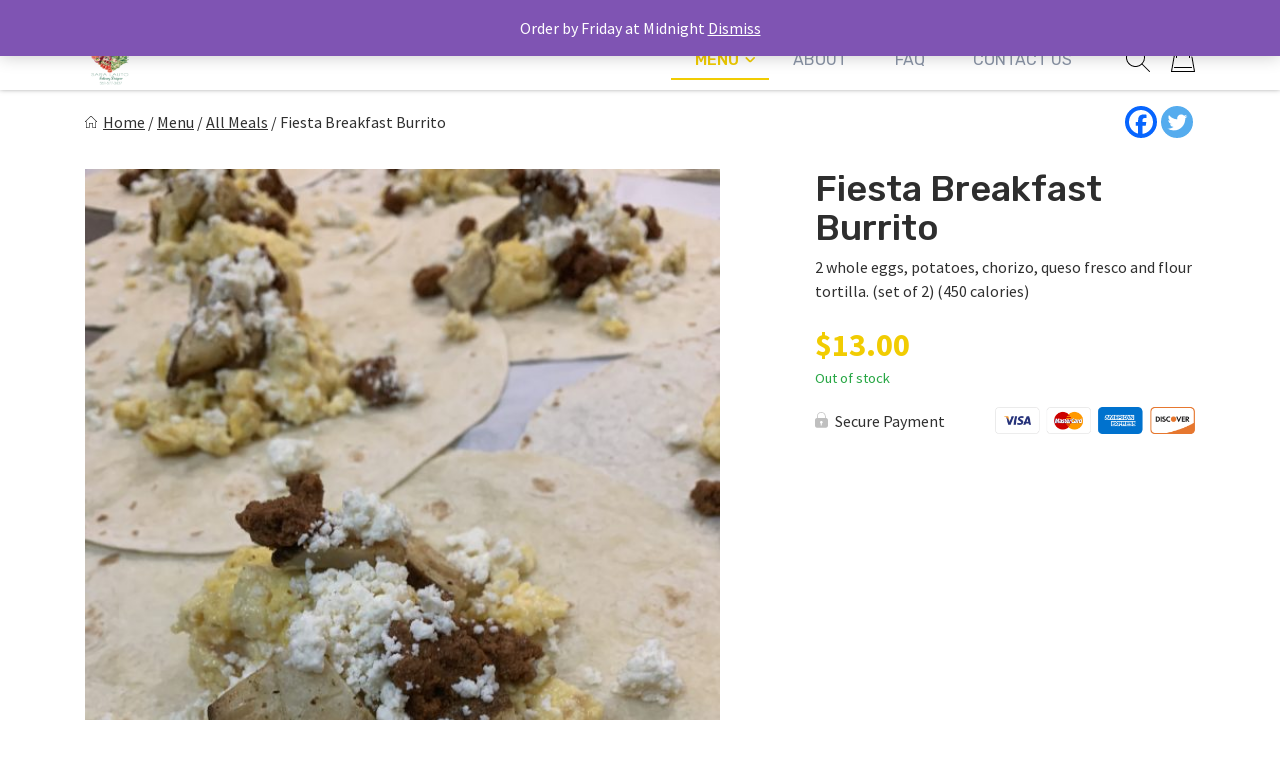

--- FILE ---
content_type: text/html; charset=UTF-8
request_url: https://mpcdelivery.com/product/fiesta-breakfast-burrito/
body_size: 34318
content:
<!doctype html>
<html lang="en-US">
<head>
	<meta charset="UTF-8">
	<meta name="viewport" content="width=device-width, initial-scale=1.0" />
	<link rel="profile" href="https://gmpg.org/xfn/11">
		<script type="text/javascript">function theChampLoadEvent(e){var t=window.onload;if(typeof window.onload!="function"){window.onload=e}else{window.onload=function(){t();e()}}}</script>
		<script type="text/javascript">var theChampDefaultLang = 'en_US', theChampCloseIconPath = 'https://mpcdelivery.com/wp-content/plugins/super-socializer/images/close.png';</script>
		<script>var theChampSiteUrl = 'https://mpcdelivery.com', theChampVerified = 0, theChampEmailPopup = 0, heateorSsMoreSharePopupSearchText = 'Search';</script>
			<script>var theChampLoadingImgPath = 'https://mpcdelivery.com/wp-content/plugins/super-socializer/images/ajax_loader.gif'; var theChampAjaxUrl = 'https://mpcdelivery.com/wp-admin/admin-ajax.php'; var theChampRedirectionUrl = 'https://mpcdelivery.com/product/fiesta-breakfast-burrito/'; var theChampRegRedirectionUrl = 'https://mpcdelivery.com/product/fiesta-breakfast-burrito/'; </script>
				<script> var theChampFBKey = '1482353651971389', theChampSameTabLogin = '0', theChampVerified = 0; var theChampAjaxUrl = 'https://mpcdelivery.com/wp-admin/admin-ajax.php'; var theChampPopupTitle = ''; var theChampEmailPopup = 0; var theChampEmailAjaxUrl = 'https://mpcdelivery.com/wp-admin/admin-ajax.php'; var theChampEmailPopupTitle = ''; var theChampEmailPopupErrorMsg = ''; var theChampEmailPopupUniqueId = ''; var theChampEmailPopupVerifyMessage = ''; var theChampSteamAuthUrl = ""; var theChampCurrentPageUrl = 'https%3A%2F%2Fmpcdelivery.com%2Fproduct%2Ffiesta-breakfast-burrito%2F';  var heateorMSEnabled = 0, theChampTwitterAuthUrl = theChampSiteUrl + "?SuperSocializerAuth=Twitter&super_socializer_redirect_to=" + theChampCurrentPageUrl, theChampLineAuthUrl = theChampSiteUrl + "?SuperSocializerAuth=Line&super_socializer_redirect_to=" + theChampCurrentPageUrl, theChampLiveAuthUrl = theChampSiteUrl + "?SuperSocializerAuth=Live&super_socializer_redirect_to=" + theChampCurrentPageUrl, theChampFacebookAuthUrl = theChampSiteUrl + "?SuperSocializerAuth=Facebook&super_socializer_redirect_to=" + theChampCurrentPageUrl, theChampYahooAuthUrl = theChampSiteUrl + "?SuperSocializerAuth=Yahoo&super_socializer_redirect_to=" + theChampCurrentPageUrl, theChampGoogleAuthUrl = theChampSiteUrl + "?SuperSocializerAuth=Google&super_socializer_redirect_to=" + theChampCurrentPageUrl, theChampYoutubeAuthUrl = theChampSiteUrl + "?SuperSocializerAuth=Youtube&super_socializer_redirect_to=" + theChampCurrentPageUrl, theChampVkontakteAuthUrl = theChampSiteUrl + "?SuperSocializerAuth=Vkontakte&super_socializer_redirect_to=" + theChampCurrentPageUrl, theChampLinkedinAuthUrl = theChampSiteUrl + "?SuperSocializerAuth=Linkedin&super_socializer_redirect_to=" + theChampCurrentPageUrl, theChampInstagramAuthUrl = theChampSiteUrl + "?SuperSocializerAuth=Instagram&super_socializer_redirect_to=" + theChampCurrentPageUrl, theChampWordpressAuthUrl = theChampSiteUrl + "?SuperSocializerAuth=Wordpress&super_socializer_redirect_to=" + theChampCurrentPageUrl, theChampDribbbleAuthUrl = theChampSiteUrl + "?SuperSocializerAuth=Dribbble&super_socializer_redirect_to=" + theChampCurrentPageUrl, theChampGithubAuthUrl = theChampSiteUrl + "?SuperSocializerAuth=Github&super_socializer_redirect_to=" + theChampCurrentPageUrl, theChampSpotifyAuthUrl = theChampSiteUrl + "?SuperSocializerAuth=Spotify&super_socializer_redirect_to=" + theChampCurrentPageUrl, theChampKakaoAuthUrl = theChampSiteUrl + "?SuperSocializerAuth=Kakao&super_socializer_redirect_to=" + theChampCurrentPageUrl, theChampTwitchAuthUrl = theChampSiteUrl + "?SuperSocializerAuth=Twitch&super_socializer_redirect_to=" + theChampCurrentPageUrl, theChampRedditAuthUrl = theChampSiteUrl + "?SuperSocializerAuth=Reddit&super_socializer_redirect_to=" + theChampCurrentPageUrl, theChampDisqusAuthUrl = theChampSiteUrl + "?SuperSocializerAuth=Disqus&super_socializer_redirect_to=" + theChampCurrentPageUrl, theChampDropboxAuthUrl = theChampSiteUrl + "?SuperSocializerAuth=Dropbox&super_socializer_redirect_to=" + theChampCurrentPageUrl, theChampFoursquareAuthUrl = theChampSiteUrl + "?SuperSocializerAuth=Foursquare&super_socializer_redirect_to=" + theChampCurrentPageUrl, theChampAmazonAuthUrl = theChampSiteUrl + "?SuperSocializerAuth=Amazon&super_socializer_redirect_to=" + theChampCurrentPageUrl, theChampStackoverflowAuthUrl = theChampSiteUrl + "?SuperSocializerAuth=Stackoverflow&super_socializer_redirect_to=" + theChampCurrentPageUrl, theChampDiscordAuthUrl = theChampSiteUrl + "?SuperSocializerAuth=Discord&super_socializer_redirect_to=" + theChampCurrentPageUrl, theChampMailruAuthUrl = theChampSiteUrl + "?SuperSocializerAuth=Mailru&super_socializer_redirect_to=" + theChampCurrentPageUrl, theChampYandexAuthUrl = theChampSiteUrl + "?SuperSocializerAuth=Yandex&super_socializer_redirect_to=" + theChampCurrentPageUrl; theChampOdnoklassnikiAuthUrl = theChampSiteUrl + "?SuperSocializerAuth=Odnoklassniki&super_socializer_redirect_to=" + theChampCurrentPageUrl;</script>
				<script> var theChampSharingAjaxUrl = 'https://mpcdelivery.com/wp-admin/admin-ajax.php', heateorSsFbMessengerAPI = 'https://www.facebook.com/dialog/send?app_id=1482353651971389&display=popup&link=%encoded_post_url%&redirect_uri=%encoded_post_url%',heateorSsWhatsappShareAPI = 'web', heateorSsUrlCountFetched = [], heateorSsSharesText = 'Shares', heateorSsShareText = 'Share', theChampPluginIconPath = 'https://mpcdelivery.com/wp-content/plugins/super-socializer/images/logo.png', theChampSaveSharesLocally = 0, theChampHorizontalSharingCountEnable = 0, theChampVerticalSharingCountEnable = 0, theChampSharingOffset = -10, theChampCounterOffset = -10, theChampMobileStickySharingEnabled = 0, heateorSsCopyLinkMessage = "Link copied.";
		var heateorSsVerticalSharingShortUrl = "https://mpcdelivery.com/product/fiesta-breakfast-burrito/";		</script>
			<style type="text/css">
						.the_champ_button_instagram span.the_champ_svg,a.the_champ_instagram span.the_champ_svg{background:radial-gradient(circle at 30% 107%,#fdf497 0,#fdf497 5%,#fd5949 45%,#d6249f 60%,#285aeb 90%)}
					.the_champ_horizontal_sharing .the_champ_svg,.heateor_ss_standard_follow_icons_container .the_champ_svg{
					color: #fff;
				border-width: 0px;
		border-style: solid;
		border-color: transparent;
	}
		.the_champ_horizontal_sharing .theChampTCBackground{
		color:#666;
	}
		.the_champ_horizontal_sharing span.the_champ_svg:hover,.heateor_ss_standard_follow_icons_container span.the_champ_svg:hover{
				border-color: transparent;
	}
		.the_champ_vertical_sharing span.the_champ_svg,.heateor_ss_floating_follow_icons_container span.the_champ_svg{
					color: #fff;
				border-width: 0px;
		border-style: solid;
		border-color: transparent;
	}
		.the_champ_vertical_sharing .theChampTCBackground{
		color:#666;
	}
		.the_champ_vertical_sharing span.the_champ_svg:hover,.heateor_ss_floating_follow_icons_container span.the_champ_svg:hover{
						border-color: transparent;
		}
	@media screen and (max-width:783px){.the_champ_vertical_sharing{display:none!important}}</style>
	<meta name='robots' content='index, follow, max-image-preview:large, max-snippet:-1, max-video-preview:-1' />
	<style>img:is([sizes="auto" i], [sizes^="auto," i]) { contain-intrinsic-size: 3000px 1500px }</style>
	<link rel="preconnect" href="https://fonts.googleapis.com"><link rel="preconnect" href="https://fonts.gstatic.com" crossorigin>
	
	<title>Fiesta Breakfast Burrito - Meal Prep Chef</title>
	<link rel="canonical" href="https://mpcdelivery.com/product/fiesta-breakfast-burrito/" />
	<meta property="og:locale" content="en_US" />
	<meta property="og:type" content="article" />
	<meta property="og:title" content="Fiesta Breakfast Burrito - Meal Prep Chef" />
	<meta property="og:description" content="2 whole eggs, potatoes, chorizo, queso fresco and flour tortilla. (set of 2) (450 calories)" />
	<meta property="og:url" content="https://mpcdelivery.com/product/fiesta-breakfast-burrito/" />
	<meta property="og:site_name" content="Meal Prep Chef" />
	<meta property="article:publisher" content="https://www.facebook.com/mpcdelivery/" />
	<meta property="article:modified_time" content="2022-02-14T20:05:17+00:00" />
	<meta property="og:image" content="https://mpcdelivery.com/wp-content/uploads/2022/02/IMG_8870-scaled.jpg" />
	<meta property="og:image:width" content="1920" />
	<meta property="og:image:height" content="2560" />
	<meta property="og:image:type" content="image/jpeg" />
	<meta name="twitter:card" content="summary_large_image" />
	<meta name="twitter:label1" content="Est. reading time" />
	<meta name="twitter:data1" content="1 minute" />
	<script type="application/ld+json" class="yoast-schema-graph">{"@context":"https://schema.org","@graph":[{"@type":"WebPage","@id":"https://mpcdelivery.com/product/fiesta-breakfast-burrito/","url":"https://mpcdelivery.com/product/fiesta-breakfast-burrito/","name":"Fiesta Breakfast Burrito - Meal Prep Chef","isPartOf":{"@id":"https://mpcdelivery.com/#website"},"primaryImageOfPage":{"@id":"https://mpcdelivery.com/product/fiesta-breakfast-burrito/#primaryimage"},"image":{"@id":"https://mpcdelivery.com/product/fiesta-breakfast-burrito/#primaryimage"},"thumbnailUrl":"https://mpcdelivery.com/wp-content/uploads/2022/02/IMG_8870-scaled.jpg","datePublished":"2022-02-04T17:53:07+00:00","dateModified":"2022-02-14T20:05:17+00:00","breadcrumb":{"@id":"https://mpcdelivery.com/product/fiesta-breakfast-burrito/#breadcrumb"},"inLanguage":"en-US","potentialAction":[{"@type":"ReadAction","target":["https://mpcdelivery.com/product/fiesta-breakfast-burrito/"]}]},{"@type":"ImageObject","inLanguage":"en-US","@id":"https://mpcdelivery.com/product/fiesta-breakfast-burrito/#primaryimage","url":"https://mpcdelivery.com/wp-content/uploads/2022/02/IMG_8870-scaled.jpg","contentUrl":"https://mpcdelivery.com/wp-content/uploads/2022/02/IMG_8870-scaled.jpg","width":1920,"height":2560},{"@type":"BreadcrumbList","@id":"https://mpcdelivery.com/product/fiesta-breakfast-burrito/#breadcrumb","itemListElement":[{"@type":"ListItem","position":1,"name":"Home","item":"https://mpcdelivery.com/"},{"@type":"ListItem","position":2,"name":"Menu","item":"https://mpcdelivery.com/menu/"},{"@type":"ListItem","position":3,"name":"All Meals","item":"https://mpcdelivery.com/product-category/all-meals/"},{"@type":"ListItem","position":4,"name":"Fiesta Breakfast Burrito"}]},{"@type":"WebSite","@id":"https://mpcdelivery.com/#website","url":"https://mpcdelivery.com/","name":"Meal Prep Chef","description":"Good and good for you!","publisher":{"@id":"https://mpcdelivery.com/#organization"},"potentialAction":[{"@type":"SearchAction","target":{"@type":"EntryPoint","urlTemplate":"https://mpcdelivery.com/?s={search_term_string}"},"query-input":{"@type":"PropertyValueSpecification","valueRequired":true,"valueName":"search_term_string"}}],"inLanguage":"en-US"},{"@type":"Organization","@id":"https://mpcdelivery.com/#organization","name":"Meal Prep Chef","url":"https://mpcdelivery.com/","logo":{"@type":"ImageObject","inLanguage":"en-US","@id":"https://mpcdelivery.com/#/schema/logo/image/","url":"https://mpcdelivery.com/wp-content/uploads/2020/06/mealprepchef_footer_75x75@4x.png","contentUrl":"https://mpcdelivery.com/wp-content/uploads/2020/06/mealprepchef_footer_75x75@4x.png","width":300,"height":300,"caption":"Meal Prep Chef"},"image":{"@id":"https://mpcdelivery.com/#/schema/logo/image/"},"sameAs":["https://www.facebook.com/mpcdelivery/","https://www.instagram.com/mealprepchef1620/"]}]}</script>
	


<link rel='dns-prefetch' href='//cdn.jsdelivr.net' />

<style id='wp-block-library-theme-inline-css'>
.wp-block-audio :where(figcaption){color:#555;font-size:13px;text-align:center}.is-dark-theme .wp-block-audio :where(figcaption){color:#ffffffa6}.wp-block-audio{margin:0 0 1em}.wp-block-code{border:1px solid #ccc;border-radius:4px;font-family:Menlo,Consolas,monaco,monospace;padding:.8em 1em}.wp-block-embed :where(figcaption){color:#555;font-size:13px;text-align:center}.is-dark-theme .wp-block-embed :where(figcaption){color:#ffffffa6}.wp-block-embed{margin:0 0 1em}.blocks-gallery-caption{color:#555;font-size:13px;text-align:center}.is-dark-theme .blocks-gallery-caption{color:#ffffffa6}:root :where(.wp-block-image figcaption){color:#555;font-size:13px;text-align:center}.is-dark-theme :root :where(.wp-block-image figcaption){color:#ffffffa6}.wp-block-image{margin:0 0 1em}.wp-block-pullquote{border-bottom:4px solid;border-top:4px solid;color:currentColor;margin-bottom:1.75em}.wp-block-pullquote cite,.wp-block-pullquote footer,.wp-block-pullquote__citation{color:currentColor;font-size:.8125em;font-style:normal;text-transform:uppercase}.wp-block-quote{border-left:.25em solid;margin:0 0 1.75em;padding-left:1em}.wp-block-quote cite,.wp-block-quote footer{color:currentColor;font-size:.8125em;font-style:normal;position:relative}.wp-block-quote:where(.has-text-align-right){border-left:none;border-right:.25em solid;padding-left:0;padding-right:1em}.wp-block-quote:where(.has-text-align-center){border:none;padding-left:0}.wp-block-quote.is-large,.wp-block-quote.is-style-large,.wp-block-quote:where(.is-style-plain){border:none}.wp-block-search .wp-block-search__label{font-weight:700}.wp-block-search__button{border:1px solid #ccc;padding:.375em .625em}:where(.wp-block-group.has-background){padding:1.25em 2.375em}.wp-block-separator.has-css-opacity{opacity:.4}.wp-block-separator{border:none;border-bottom:2px solid;margin-left:auto;margin-right:auto}.wp-block-separator.has-alpha-channel-opacity{opacity:1}.wp-block-separator:not(.is-style-wide):not(.is-style-dots){width:100px}.wp-block-separator.has-background:not(.is-style-dots){border-bottom:none;height:1px}.wp-block-separator.has-background:not(.is-style-wide):not(.is-style-dots){height:2px}.wp-block-table{margin:0 0 1em}.wp-block-table td,.wp-block-table th{word-break:normal}.wp-block-table :where(figcaption){color:#555;font-size:13px;text-align:center}.is-dark-theme .wp-block-table :where(figcaption){color:#ffffffa6}.wp-block-video :where(figcaption){color:#555;font-size:13px;text-align:center}.is-dark-theme .wp-block-video :where(figcaption){color:#ffffffa6}.wp-block-video{margin:0 0 1em}:root :where(.wp-block-template-part.has-background){margin-bottom:0;margin-top:0;padding:1.25em 2.375em}
</style>
<style id='classic-theme-styles-inline-css'>
/*! This file is auto-generated */
.wp-block-button__link{color:#fff;background-color:#32373c;border-radius:9999px;box-shadow:none;text-decoration:none;padding:calc(.667em + 2px) calc(1.333em + 2px);font-size:1.125em}.wp-block-file__button{background:#32373c;color:#fff;text-decoration:none}
</style>
<style id='global-styles-inline-css'>
:root{--wp--preset--aspect-ratio--square: 1;--wp--preset--aspect-ratio--4-3: 4/3;--wp--preset--aspect-ratio--3-4: 3/4;--wp--preset--aspect-ratio--3-2: 3/2;--wp--preset--aspect-ratio--2-3: 2/3;--wp--preset--aspect-ratio--16-9: 16/9;--wp--preset--aspect-ratio--9-16: 9/16;--wp--preset--color--black: #000000;--wp--preset--color--cyan-bluish-gray: #abb8c3;--wp--preset--color--white: #ffffff;--wp--preset--color--pale-pink: #f78da7;--wp--preset--color--vivid-red: #cf2e2e;--wp--preset--color--luminous-vivid-orange: #ff6900;--wp--preset--color--luminous-vivid-amber: #fcb900;--wp--preset--color--light-green-cyan: #7bdcb5;--wp--preset--color--vivid-green-cyan: #00d084;--wp--preset--color--pale-cyan-blue: #8ed1fc;--wp--preset--color--vivid-cyan-blue: #0693e3;--wp--preset--color--vivid-purple: #9b51e0;--wp--preset--gradient--vivid-cyan-blue-to-vivid-purple: linear-gradient(135deg,rgba(6,147,227,1) 0%,rgb(155,81,224) 100%);--wp--preset--gradient--light-green-cyan-to-vivid-green-cyan: linear-gradient(135deg,rgb(122,220,180) 0%,rgb(0,208,130) 100%);--wp--preset--gradient--luminous-vivid-amber-to-luminous-vivid-orange: linear-gradient(135deg,rgba(252,185,0,1) 0%,rgba(255,105,0,1) 100%);--wp--preset--gradient--luminous-vivid-orange-to-vivid-red: linear-gradient(135deg,rgba(255,105,0,1) 0%,rgb(207,46,46) 100%);--wp--preset--gradient--very-light-gray-to-cyan-bluish-gray: linear-gradient(135deg,rgb(238,238,238) 0%,rgb(169,184,195) 100%);--wp--preset--gradient--cool-to-warm-spectrum: linear-gradient(135deg,rgb(74,234,220) 0%,rgb(151,120,209) 20%,rgb(207,42,186) 40%,rgb(238,44,130) 60%,rgb(251,105,98) 80%,rgb(254,248,76) 100%);--wp--preset--gradient--blush-light-purple: linear-gradient(135deg,rgb(255,206,236) 0%,rgb(152,150,240) 100%);--wp--preset--gradient--blush-bordeaux: linear-gradient(135deg,rgb(254,205,165) 0%,rgb(254,45,45) 50%,rgb(107,0,62) 100%);--wp--preset--gradient--luminous-dusk: linear-gradient(135deg,rgb(255,203,112) 0%,rgb(199,81,192) 50%,rgb(65,88,208) 100%);--wp--preset--gradient--pale-ocean: linear-gradient(135deg,rgb(255,245,203) 0%,rgb(182,227,212) 50%,rgb(51,167,181) 100%);--wp--preset--gradient--electric-grass: linear-gradient(135deg,rgb(202,248,128) 0%,rgb(113,206,126) 100%);--wp--preset--gradient--midnight: linear-gradient(135deg,rgb(2,3,129) 0%,rgb(40,116,252) 100%);--wp--preset--font-size--small: 13px;--wp--preset--font-size--medium: 20px;--wp--preset--font-size--large: 36px;--wp--preset--font-size--x-large: 42px;--wp--preset--spacing--20: 0.44rem;--wp--preset--spacing--30: 0.67rem;--wp--preset--spacing--40: 1rem;--wp--preset--spacing--50: 1.5rem;--wp--preset--spacing--60: 2.25rem;--wp--preset--spacing--70: 3.38rem;--wp--preset--spacing--80: 5.06rem;--wp--preset--shadow--natural: 6px 6px 9px rgba(0, 0, 0, 0.2);--wp--preset--shadow--deep: 12px 12px 50px rgba(0, 0, 0, 0.4);--wp--preset--shadow--sharp: 6px 6px 0px rgba(0, 0, 0, 0.2);--wp--preset--shadow--outlined: 6px 6px 0px -3px rgba(255, 255, 255, 1), 6px 6px rgba(0, 0, 0, 1);--wp--preset--shadow--crisp: 6px 6px 0px rgba(0, 0, 0, 1);}:where(.is-layout-flex){gap: 0.5em;}:where(.is-layout-grid){gap: 0.5em;}body .is-layout-flex{display: flex;}.is-layout-flex{flex-wrap: wrap;align-items: center;}.is-layout-flex > :is(*, div){margin: 0;}body .is-layout-grid{display: grid;}.is-layout-grid > :is(*, div){margin: 0;}:where(.wp-block-columns.is-layout-flex){gap: 2em;}:where(.wp-block-columns.is-layout-grid){gap: 2em;}:where(.wp-block-post-template.is-layout-flex){gap: 1.25em;}:where(.wp-block-post-template.is-layout-grid){gap: 1.25em;}.has-black-color{color: var(--wp--preset--color--black) !important;}.has-cyan-bluish-gray-color{color: var(--wp--preset--color--cyan-bluish-gray) !important;}.has-white-color{color: var(--wp--preset--color--white) !important;}.has-pale-pink-color{color: var(--wp--preset--color--pale-pink) !important;}.has-vivid-red-color{color: var(--wp--preset--color--vivid-red) !important;}.has-luminous-vivid-orange-color{color: var(--wp--preset--color--luminous-vivid-orange) !important;}.has-luminous-vivid-amber-color{color: var(--wp--preset--color--luminous-vivid-amber) !important;}.has-light-green-cyan-color{color: var(--wp--preset--color--light-green-cyan) !important;}.has-vivid-green-cyan-color{color: var(--wp--preset--color--vivid-green-cyan) !important;}.has-pale-cyan-blue-color{color: var(--wp--preset--color--pale-cyan-blue) !important;}.has-vivid-cyan-blue-color{color: var(--wp--preset--color--vivid-cyan-blue) !important;}.has-vivid-purple-color{color: var(--wp--preset--color--vivid-purple) !important;}.has-black-background-color{background-color: var(--wp--preset--color--black) !important;}.has-cyan-bluish-gray-background-color{background-color: var(--wp--preset--color--cyan-bluish-gray) !important;}.has-white-background-color{background-color: var(--wp--preset--color--white) !important;}.has-pale-pink-background-color{background-color: var(--wp--preset--color--pale-pink) !important;}.has-vivid-red-background-color{background-color: var(--wp--preset--color--vivid-red) !important;}.has-luminous-vivid-orange-background-color{background-color: var(--wp--preset--color--luminous-vivid-orange) !important;}.has-luminous-vivid-amber-background-color{background-color: var(--wp--preset--color--luminous-vivid-amber) !important;}.has-light-green-cyan-background-color{background-color: var(--wp--preset--color--light-green-cyan) !important;}.has-vivid-green-cyan-background-color{background-color: var(--wp--preset--color--vivid-green-cyan) !important;}.has-pale-cyan-blue-background-color{background-color: var(--wp--preset--color--pale-cyan-blue) !important;}.has-vivid-cyan-blue-background-color{background-color: var(--wp--preset--color--vivid-cyan-blue) !important;}.has-vivid-purple-background-color{background-color: var(--wp--preset--color--vivid-purple) !important;}.has-black-border-color{border-color: var(--wp--preset--color--black) !important;}.has-cyan-bluish-gray-border-color{border-color: var(--wp--preset--color--cyan-bluish-gray) !important;}.has-white-border-color{border-color: var(--wp--preset--color--white) !important;}.has-pale-pink-border-color{border-color: var(--wp--preset--color--pale-pink) !important;}.has-vivid-red-border-color{border-color: var(--wp--preset--color--vivid-red) !important;}.has-luminous-vivid-orange-border-color{border-color: var(--wp--preset--color--luminous-vivid-orange) !important;}.has-luminous-vivid-amber-border-color{border-color: var(--wp--preset--color--luminous-vivid-amber) !important;}.has-light-green-cyan-border-color{border-color: var(--wp--preset--color--light-green-cyan) !important;}.has-vivid-green-cyan-border-color{border-color: var(--wp--preset--color--vivid-green-cyan) !important;}.has-pale-cyan-blue-border-color{border-color: var(--wp--preset--color--pale-cyan-blue) !important;}.has-vivid-cyan-blue-border-color{border-color: var(--wp--preset--color--vivid-cyan-blue) !important;}.has-vivid-purple-border-color{border-color: var(--wp--preset--color--vivid-purple) !important;}.has-vivid-cyan-blue-to-vivid-purple-gradient-background{background: var(--wp--preset--gradient--vivid-cyan-blue-to-vivid-purple) !important;}.has-light-green-cyan-to-vivid-green-cyan-gradient-background{background: var(--wp--preset--gradient--light-green-cyan-to-vivid-green-cyan) !important;}.has-luminous-vivid-amber-to-luminous-vivid-orange-gradient-background{background: var(--wp--preset--gradient--luminous-vivid-amber-to-luminous-vivid-orange) !important;}.has-luminous-vivid-orange-to-vivid-red-gradient-background{background: var(--wp--preset--gradient--luminous-vivid-orange-to-vivid-red) !important;}.has-very-light-gray-to-cyan-bluish-gray-gradient-background{background: var(--wp--preset--gradient--very-light-gray-to-cyan-bluish-gray) !important;}.has-cool-to-warm-spectrum-gradient-background{background: var(--wp--preset--gradient--cool-to-warm-spectrum) !important;}.has-blush-light-purple-gradient-background{background: var(--wp--preset--gradient--blush-light-purple) !important;}.has-blush-bordeaux-gradient-background{background: var(--wp--preset--gradient--blush-bordeaux) !important;}.has-luminous-dusk-gradient-background{background: var(--wp--preset--gradient--luminous-dusk) !important;}.has-pale-ocean-gradient-background{background: var(--wp--preset--gradient--pale-ocean) !important;}.has-electric-grass-gradient-background{background: var(--wp--preset--gradient--electric-grass) !important;}.has-midnight-gradient-background{background: var(--wp--preset--gradient--midnight) !important;}.has-small-font-size{font-size: var(--wp--preset--font-size--small) !important;}.has-medium-font-size{font-size: var(--wp--preset--font-size--medium) !important;}.has-large-font-size{font-size: var(--wp--preset--font-size--large) !important;}.has-x-large-font-size{font-size: var(--wp--preset--font-size--x-large) !important;}
:where(.wp-block-post-template.is-layout-flex){gap: 1.25em;}:where(.wp-block-post-template.is-layout-grid){gap: 1.25em;}
:where(.wp-block-columns.is-layout-flex){gap: 2em;}:where(.wp-block-columns.is-layout-grid){gap: 2em;}
:root :where(.wp-block-pullquote){font-size: 1.5em;line-height: 1.6;}
</style>
<link rel='stylesheet' id='contact-form-7-css' href='https://mpcdelivery.com/wp-content/plugins/contact-form-7/includes/css/styles.css?ver=6.1.3' media='all' />
<link rel='stylesheet' id='wc-autoship-authorize-net-payments-css' href='https://mpcdelivery.com/wp-content/plugins/woocommerce-autoship-authorize-net-payments/css/styles.css?ver=6.8.3' media='all' />
<link rel='stylesheet' id='photoswipe-css' href='https://mpcdelivery.com/wp-content/plugins/woocommerce/assets/css/photoswipe/photoswipe.min.css?ver=8.9.3' media='all' />
<link rel='stylesheet' id='photoswipe-default-skin-css' href='https://mpcdelivery.com/wp-content/plugins/woocommerce/assets/css/photoswipe/default-skin/default-skin.min.css?ver=8.9.3' media='all' />
<link rel='stylesheet' id='woocommerce-layout-css' href='https://mpcdelivery.com/wp-content/plugins/woocommerce/assets/css/woocommerce-layout.css?ver=8.9.3' media='all' />
<link rel='stylesheet' id='woocommerce-smallscreen-css' href='https://mpcdelivery.com/wp-content/plugins/woocommerce/assets/css/woocommerce-smallscreen.css?ver=8.9.3' media='only screen and (max-width: 768px)' />
<link rel='stylesheet' id='woocommerce-general-css' href='https://mpcdelivery.com/wp-content/cache/asset-cleanup/css/item/woocommerce__assets__css__woocommerce-css-vebd6ac2886c3f7893aa228f1c87ded3affbc9c82.css' media='all' />
<style id='woocommerce-inline-inline-css'>
.woocommerce form .form-row .required { visibility: visible; }
</style>
<link rel='stylesheet' id='gens-raf-css' href='https://mpcdelivery.com/wp-content/cache/asset-cleanup/css/item/wpgens-refer-a-friend-premium__assets__css__gens-raf-css-v9d5edb1bfb38b59c1afe5fd0cd79ef958cdbdcb1.css' media='all' />
<link rel='stylesheet' id='wc-composite-css-css' href='https://mpcdelivery.com/wp-content/cache/asset-cleanup/css/item/woocommerce-composite-products__assets__css__frontend__woocommerce-css-v7939f7ee138f0dddd4778f0ad7c8738d4ed2720f.css' media='all' />
<link rel='stylesheet' id='if-menu-site-css-css' href='https://mpcdelivery.com/wp-content/plugins/if-menu/assets/if-menu-site.css?ver=6.8.3' media='all' />
<link rel='stylesheet' id='parent-style-css' href='https://mpcdelivery.com/wp-content/themes/eat-clean-chicago/style.css?ver=6.8.3' media='all' />
<link rel='stylesheet' id='eat-clean-chicago-style-css' href='https://mpcdelivery.com/wp-content/themes/eat-clean-chicago-child/style.css?ver=6.8.3' media='all' />
<style id='eat-clean-chicago-style-inline-css'>
html{box-sizing:border-box;line-height:1.15;font-family:sans-serif;-webkit-text-size-adjust:100%;-webkit-tap-highlight-color:rgba(0, 0, 0, 0)}*,*::before,*::after{box-sizing:border-box}body{margin:0;font-family:-apple-system, BlinkMacSystemFont, "Segoe UI", Roboto, "Helvetica Neue", Arial, "Noto Sans", "Liberation Sans", sans-serif, "Apple Color Emoji", "Segoe UI Emoji", "Segoe UI Symbol", "Noto Color Emoji";font-size:1rem;font-weight:400;line-height:1.5;color:#212529;text-align:left;background-color:#fff}ul,ol,p{margin-top:1em;margin-bottom:1em}ul:first-child,ol:first-child,p:first-child{margin-top:0}ul:last-child,ol:last-child,p:last-child{margin-bottom:0}ol,ul{margin-left:1em}ul,ol{padding-left:30px}ul ul,ul ol,ol ul,ol ol{margin-top:0.25rem;margin-bottom:0}ul li:not(:last-child),ol li:not(:last-child){margin-bottom:0.5rem}a{background-color:transparent;color:#303030;transition:color 0.15s ease-in-out}a:visited{color:#303030}a:focus{outline:thin dotted}a:hover,a:active{outline:0}a:hover,a:focus,a:visited:hover,a:visited:focus{color:#f1cc02}big{line-height:1.4;font-size:20px}small{font-size:80%}b,strong{font-weight:bolder}figure{margin:1em 0}img{max-width:100%;height:auto;border-style:none}button,input,optgroup,select,textarea{font-family:inherit;font-size:100%;line-height:1.15;margin:0}button,input{overflow:visible}button,select{text-transform:none}button,[type="button"],[type="reset"],[type="submit"],.btn{-webkit-appearance:none;cursor:pointer}button::-moz-focus-inner,[type="button"]::-moz-focus-inner,[type="reset"]::-moz-focus-inner,[type="submit"]::-moz-focus-inner{border-style:none;padding:0}button:-moz-focusring,[type="button"]:-moz-focusring,[type="reset"]:-moz-focusring,[type="submit"]:-moz-focusring{outline:1px dotted ButtonText}textarea{overflow:auto}@media screen and (prefers-reduced-motion:reduce){a{transition:none}}h1,.h1,h2,.h2,h3,.h3,h4,.h4,h5,.h5,h6,.h6{clear:both}h1 a:not(:hover):not(:focus),.h1 a:not(:hover):not(:focus),h2 a:not(:hover):not(:focus),.h2 a:not(:hover):not(:focus),h3 a:not(:hover):not(:focus),.h3 a:not(:hover):not(:focus),h4 a:not(:hover):not(:focus),.h4 a:not(:hover):not(:focus),h5 a:not(:hover):not(:focus),.h5 a:not(:hover):not(:focus),h6 a:not(:hover):not(:focus),.h6 a:not(:hover):not(:focus){text-decoration:none;color:inherit}h1:first-child,h2:first-child,h3:first-child,h4:first-child,h5:first-child,h6:first-child{margin-top:0}h1:last-child,h2:last-child,h3:last-child,h4:last-child,h5:last-child,h6:last-child{margin-bottom:0}h1:not(.no-limit)+*,h2:not(.no-limit)+*,h3:not(.no-limit)+*,h4:not(.no-limit)+*,h5:not(.no-limit)+*,h6:not(.no-limit)+*{margin-top:0 !important}h1.h2-md,.h1.h2-md,h2.h2-md,.h2.h2-md{line-height:1.11;font-size:36px}h1,.h1{margin-top:1em;margin-bottom:0.75em;line-height:1.08;font-family:"Rubik", sans-serif;font-weight:500;font-size:32px;color:#2e2e2e}h2,.h2{margin-top:1em;margin-bottom:0.75em;line-height:1.08;font-family:"Rubik", sans-serif;font-weight:500;font-size:32px;color:#2e2e2e}h3,.h3{margin-top:1em;margin-bottom:0.75em;line-height:1.2;font-family:"Rubik", sans-serif;font-weight:500;font-size:26px;color:#2e2e2e}.h3--sm{font-size:24px}.h3--xs{font-size:20px}h4,.h4{margin-top:1em;margin-bottom:0.75em;line-height:1.2;font-family:"Rubik", sans-serif;font-weight:bold;font-size:20px;color:#2e2e2e}h5,.h5{margin-top:1em;margin-bottom:0.75em;line-height:1.2;font-family:"Rubik", sans-serif;font-weight:bold;font-size:18px;color:#2e2e2e}h6,.h6{margin-top:1em;margin-bottom:0.75em;line-height:1.2;font-family:"Rubik", sans-serif;font-weight:bold;font-size:14px;color:#2e2e2e}@media (min-width:576px){h1,.h1{font-size:36px}h2,.h2{font-size:36px}h3,.h3{font-size:28px}h4,.h4{font-size:20px}h5,.h5{font-size:18px}h6,.h6{font-size:14px}}@media (min-width:768px){h1,.h1{font-size:40px}h2,.h2{font-size:40px}h3,.h3{font-size:30px}h4,.h4{font-size:22px}h5,.h5{font-size:18px}h6,.h6{font-size:14px}}@media (min-width:992px){h1,.h1{font-size:44px}h2,.h2{font-size:44px}h3,.h3{font-size:33px}h4,.h4{font-size:22px}h5,.h5{font-size:18px}h6,.h6{font-size:14px}}@media (min-width:1200px){h1,.h1{font-size:48px}h2,.h2{font-size:48px}h3,.h3{font-size:36px}h4,.h4{font-size:24px}h5,.h5{font-size:18px}h6,.h6{font-size:14px}}body{background-color:#ffffff;line-height:1.5;font-family:"Source Sans Pro", sans-serif;font-size:16px;color:#303030}:focus{outline:thin dotted #f1cc02}#page{width:100%;min-height:100vh;overflow:hidden;display:flex;flex-direction:column;position:relative}body.admin-bar #page{min-height:calc(100vh - 32px);top:32px}@media (max-width:782px){body.admin-bar #page{min-height:calc(100vh - 46px);top:46px}}.site-content,.content-area{width:100%;display:flex;flex:1 1 auto}.site-content{position:relative;z-index:5;background-color:#ffffff}.content-area{flex-direction:column;align-items:center;padding-top:40px;padding-bottom:40px}.content-area>.page-header{width:100%;flex-shrink:0}.content-area>.container{margin-right:0;margin-left:0}.site-main{width:100%;flex:1 1 auto}.site-main>.section:first-child:not(.section--fixed):not(.section--boxed){padding-top:0}.site-main>.section:last-child:not(.section--fixed):not(.section--boxed){padding-bottom:0}.page-header{text-align:center;margin-bottom:30px}.page-header .page-title{font-weight:normal}.page-subtitle{margin-top:16px;margin-bottom:0;font-family:"Rubik", sans-serif;font-weight:bold;font-size:20px;color:#303030}.section{width:100%;position:relative;z-index:5;padding-top:30px;padding-bottom:30px}.section--text__large{font-size:20px}.section.section--no,.section.section--no-top{padding-top:0}.section.section--no,.section.section--no-bot{padding-bottom:0}.section.section--xs,.section.section--xs-top{padding-top:20px}.section.section--xs,.section.section--xs-bot{padding-bottom:20px}.section.section--sm,.section.section--sm-top{padding-top:30px}.section.section--sm,.section.section--sm-bot{padding-bottom:30px}.section.section--lg,.section.section--lg-top{padding-top:40px}.section.section--lg,.section.section--lg-bot{padding-bottom:40px}.section.section--xl,.section.section--xl-top{padding-top:50px}.section.section--xl,.section.section--xl-bot{padding-bottom:50px}.section--fixed{z-index:8;margin-top:30px;margin-bottom:30px}.section--fixed:first-child{margin-top:-40px}.section--fixed:last-child{margin-bottom:-40px}.section--fixed+.section--fixed{margin-top:-30px}.section__title{margin-bottom:30px;text-align:center}.section__title h1,.section__title h2,.section__title h3{font-weight:normal}.section__title--lg{margin-bottom:40px}.section__title--custom h1,.section__title--custom h2{text-transform:uppercase;line-height:1.14;font-weight:bold;font-size:14px}.section__title+.section__subtitle{margin-top:-10px}.section__subtitle{margin-bottom:30px;font-family:"Rubik", sans-serif;font-weight:bold;font-size:16px;color:#303030}.section__subtitle:last-child{margin-bottom:0}.container,.container-fluid,.container-lg,.container-md,.container-sm,.container-xl{width:100%;padding-right:15px;padding-left:15px;margin-right:auto;margin-left:auto}.container-fluid{max-width:100% !important}.container .container{padding-right:0;padding-left:0}.nav{display:flex;flex-wrap:wrap;padding-left:0;margin-bottom:0;list-style:none}.sr-only{position:absolute;width:1px;height:1px;padding:0;margin:-1px;overflow:hidden;clip:rect(0, 0, 0, 0);white-space:nowrap;border:0}.d-none{display:none}.modal{display:none}body.page .site-main>section:not(.section-hero):not(.section-hero-sm):not(.section-hero-slider),body.woocommerce-page #woocommerce-content,body.woocommerce-page .site-main>.page,.hmp-preload,.hmp-custom-preload{visibility:hidden}.autoship-banner{display:none}@media (min-width:576px){.container,.container-sm{max-width:540px}}@media (min-width:768px){.content-area{padding-top:50px;padding-bottom:50px}.page-header{margin-bottom:35px}.page-subtitle{font-size:22px}.section{padding-top:35px;padding-bottom:35px}.section--text__large{font-size:24px}.section.section--lg,.section.section--lg-top{padding-top:50px}.section.section--lg,.section.section--lg-bot{padding-bottom:50px}.section.section--xl,.section.section--xl-top{padding-top:65px}.section.section--xl,.section.section--xl-bot{padding-bottom:65px}.section--fixed{margin-top:35px;margin-bottom:35px}.section--fixed:first-child{margin-top:-50px}.section--fixed:last-child{margin-bottom:-50px}.section--fixed+.section--fixed{margin-top:-35px}.section__title{margin-bottom:35px}.section__title--lg{margin-bottom:50px}.section__title+.section__subtitle{margin-top:-15px}.section__subtitle{margin-bottom:35px;font-size:17px}.container,.container-md,.container-sm{max-width:720px}}@media (min-width:992px){.container,.container-lg,.container-md,.container-sm{max-width:960px}.container.container-sm{max-width:760px}.container.container-xmd{max-width:820px}.container.container-md{max-width:950px}}@media (min-width:1200px){.content-area{padding-top:60px;padding-bottom:60px}.page-header{margin-bottom:40px}.page-subtitle{font-size:24px}.section{padding-top:40px;padding-bottom:40px}.section--text__large{line-height:1.43;font-size:28px}.section.section--lg,.section.section--lg-top{padding-top:60px}.section.section--lg,.section.section--lg-bot{padding-bottom:60px}.section.section--xl,.section.section--xl-top{padding-top:80px}.section.section--xl,.section.section--xl-bot{padding-bottom:80px}.section--fixed{margin-top:40px;margin-bottom:40px}.section--fixed:first-child{margin-top:-60px}.section--fixed:last-child{margin-bottom:-60px}.section--fixed+.section--fixed{margin-top:-40px}.section__title{margin-bottom:40px}.section__title--lg{margin-bottom:60px}.section__title+.section__subtitle{margin-top:-10px}.section__subtitle{margin-bottom:40px;font-size:18px}.container,.container-lg,.container-md,.container-sm,.container-xl{max-width:1140px}}@media (min-width:1440px){.container.container--xlg{max-width:1440px}}.btn-holder{margin-top:30px;text-align:center}.btn-holder-lg{margin-top:40px;text-align:center}button,input[type=button],input[type=submit],input[type=image],.btn{user-select:none;cursor:pointer}button:focus,input[type=button]:focus,input[type=submit]:focus,input[type=image]:focus,.btn:focus{outline:thin dotted #f1cc02}.btn{max-width:100%;min-height:48px;display:inline-block;padding:14px 15px 12px 15px;box-shadow:none !important;border:1px solid transparent;border-radius:4px;background-color:transparent;white-space:normal;text-decoration:none !important;text-transform:uppercase;text-align:center;vertical-align:middle;line-height:20px;letter-spacing:normal;font-family:"Oxygen", sans-serif;font-weight:bold;font-size:14px;transition:color 0.15s ease-in-out, background-color 0.15s ease-in-out, border-color 0.15s ease-in-out, box-shadow 0.15s ease-in-out, text-shadow 0.15s ease-in-out;-webkit-user-select:none;-moz-user-select:none;-ms-user-select:none;user-select:none}@media (max-width:414px){.btn-holder .btn,.btn-holder-lg .btn,.form-button .btn{width:100% !important}}@media (min-width:768px){.btn-holder{margin-top:35px}.btn-holder-lg{margin-top:50px}}@media (min-width:1200px){.btn-holder{margin-top:40px}.btn-holder-lg{margin-top:60px}}@media screen and (prefers-reduced-motion:reduce){.btn{transition:none !important}}.btn.btn-primary{border-color:#f1cc02;background-color:#f1cc02;text-shadow:none;color:#fff}.btn.btn-primary:visited{color:#fff}.btn.btn-primary:active,.btn.btn-primary:hover,.btn.btn-primary:focus,.btn.btn-primary:visited:active,.btn.btn-primary:visited:hover,.btn.btn-primary:visited:focus,.btn.btn-primary:not(:disabled):not(.disabled):active,.btn.btn-primary:disabled{border-color:#d8b702;background-color:#d8b702;text-shadow:1px 1px 1px #000;color:#fff}.site-header{width:100%;height:60px;flex-shrink:0;position:relative;z-index:40;background-color:#ffffff}.site-header .header__fixed{width:100%;position:fixed;top:0;left:0;box-shadow:0 -1px 5px 0 rgba(18, 18, 18, 0.5)}.site-header .header-top{display:none}.site-header .navbar{width:100%;min-height:0;display:flex;flex-wrap:wrap;align-items:center;justify-content:center;position:relative;margin:0;padding:0;border-radius:0;border:none;background-color:#ffffff}.site-header .navbar>.container{height:60px;display:flex;flex-wrap:nowrap;align-items:center;justify-content:flex-end}.site-header .custom-logo-link{height:46px;display:flex;align-items:center;justify-content:flex-start;margin:0 auto 0 0;text-decoration:none}.site-header .custom-logo-link img{width:auto !important;max-height:46px;display:block}.site-header .navbar-toggler{opacity:1 !important;padding:12px;border:1px solid transparent;border-radius:0.25rem;background:0 0;line-height:1;font-size:1.25rem}.site-header .navbar-toggler img{display:block}.site-header .navbar-toggler.navbar-show{margin-right:-8px;margin-left:11px}.site-header .nav-desktop,.site-header .nav-mobile{margin:0;padding:0;text-transform:uppercase;line-height:1;font-family:"Rubik", sans-serif}.site-header .nav-desktop:before,.site-header .nav-desktop:after,.site-header .nav-mobile:before,.site-header .nav-mobile:after{display:none}.site-header .nav-desktop>li.current-menu-item>a,.site-header .nav-desktop>li.current_page_item>a,.site-header .nav-desktop>li.current-menu-ancestor>a,.site-header .nav-desktop>li.current-category-ancestor>a,.site-header .nav-desktop>li.current-post-ancestor>a,.site-header .nav-desktop>li.current-menu-parent>a,.site-header .nav-desktop>li.current_page_parent>a,.site-header .nav-desktop>li.current_page_ancestor>a,.site-header .nav-mobile>li.current-menu-item>a,.site-header .nav-mobile>li.current_page_item>a,.site-header .nav-mobile>li.current-menu-ancestor>a,.site-header .nav-mobile>li.current-category-ancestor>a,.site-header .nav-mobile>li.current-post-ancestor>a,.site-header .nav-mobile>li.current-menu-parent>a,.site-header .nav-mobile>li.current_page_parent>a,.site-header .nav-mobile>li.current_page_ancestor>a{font-weight:500}.site-header .nav-desktop li,.site-header .nav-mobile li{display:block;position:relative;margin:0;padding:0}.site-header .nav-desktop li.current-menu-item>a,.site-header .nav-desktop li.current_page_item>a,.site-header .nav-desktop li.current-menu-ancestor>a,.site-header .nav-desktop li.current-category-ancestor>a,.site-header .nav-desktop li.current-post-ancestor>a,.site-header .nav-desktop li.current-menu-parent>a,.site-header .nav-desktop li.current_page_parent>a,.site-header .nav-desktop li.current_page_ancestor>a,.site-header .nav-mobile li.current-menu-item>a,.site-header .nav-mobile li.current_page_item>a,.site-header .nav-mobile li.current-menu-ancestor>a,.site-header .nav-mobile li.current-category-ancestor>a,.site-header .nav-mobile li.current-post-ancestor>a,.site-header .nav-mobile li.current-menu-parent>a,.site-header .nav-mobile li.current_page_parent>a,.site-header .nav-mobile li.current_page_ancestor>a{color:#f1cc02}.site-header .nav-desktop li.menu-item-has-children.show-submenu>.sub-menu,.site-header .nav-mobile li.menu-item-has-children.show-submenu>.sub-menu{display:block !important}.site-header .nav-desktop a,.site-header .nav-mobile a{display:block;background:none !important;text-decoration:none;color:inherit}.site-header .nav-desktop a:hover,.site-header .nav-desktop a:focus,.site-header .nav-mobile a:hover,.site-header .nav-mobile a:focus{color:#f1cc02}.site-header .nav-desktop .sub-menu,.site-header .nav-mobile .sub-menu{display:none !important;margin:0;padding:0}.site-header .nav-desktop .sub-menu>li.current-menu-item>a,.site-header .nav-desktop .sub-menu>li.current_page_item>a,.site-header .nav-desktop .sub-menu>li.current-menu-ancestor>a,.site-header .nav-desktop .sub-menu>li.current-category-ancestor>a,.site-header .nav-desktop .sub-menu>li.current-post-ancestor>a,.site-header .nav-desktop .sub-menu>li.current-menu-parent>a,.site-header .nav-desktop .sub-menu>li.current_page_parent>a,.site-header .nav-desktop .sub-menu>li.current_page_ancestor>a,.site-header .nav-mobile .sub-menu>li.current-menu-item>a,.site-header .nav-mobile .sub-menu>li.current_page_item>a,.site-header .nav-mobile .sub-menu>li.current-menu-ancestor>a,.site-header .nav-mobile .sub-menu>li.current-category-ancestor>a,.site-header .nav-mobile .sub-menu>li.current-post-ancestor>a,.site-header .nav-mobile .sub-menu>li.current-menu-parent>a,.site-header .nav-mobile .sub-menu>li.current_page_parent>a,.site-header .nav-mobile .sub-menu>li.current_page_ancestor>a{font-weight:500}.site-header .nav-desktop,.site-header .nav-content{display:none}.site-header .header-search{flex-shrink:0;margin:0 -5px 0 22px}.site-header .header-search+.header-cart{margin-left:16px}.site-header .header-search .search-show{min-width:unset;min-height:unset;position:relative;padding:5px;border:none;border-radius:0.25rem;background:none}.site-header .header-search .search-show:focus{outline:thin dotted #f1cc02}.site-header .header-search .search-show:focus:before,.site-header .header-search .search-show:hover:before{opacity:0}.site-header .header-search .search-show:focus:after,.site-header .header-search .search-show:hover:after{opacity:1}.site-header .header-search .search-show:before,.site-header .header-search .search-show:after{content:'';width:24px;height:24px;display:block;background:url(https://mpcdelivery.com/wp-content/themes/eat-clean-chicago/img/icons/ic-sprite.svg?v=141) no-repeat 0 0;transition:opacity 0.15s ease-in-out}.site-header .header-search .search-show:before{background-position-x:-48px}.site-header .header-search .search-show:after{opacity:0;position:absolute;z-index:2;top:calc(50% - 12px);left:calc(50% - 12px);background-position-x:-72px}.site-header .header-search .search-container{width:100%;height:calc(100vh - 60px);display:none;overflow:auto;position:fixed;z-index:100;top:60px;left:0;padding-top:8px;background-color:rgba(0, 0, 0, 0.8)}.site-header .header-search.active .search-container{display:block}.site-header .header-search .container{position:relative;z-index:2}.site-header .header-search #ajaxsearchlite1 .probox{height:55px}.site-header .header-search #ajaxsearchlite1 .probox .promagnifier{width:47px;height:55px}.site-header .header-search #ajaxsearchlite1 .probox .prosettings{display:none !important}.site-header .header-search #ajaxsearchlite1 .probox .proinput input{height:55px;font-size:21px}.site-header .header-search #ajaxsearchlite1 .probox .proinput input.autocomplete{margin-top:-55px !important}.site-header .header-search #ajaxsearchlite1 .probox .proloading,.site-header .header-search #ajaxsearchlite1 .probox .proclose{width:24px;height:24px;margin-top:15px}.site-header .header-search .search-hide{width:100%;height:100%;display:block;position:absolute;z-index:1;top:0;left:0;opacity:0;cursor:default}.site-header .header-cart{flex-shrink:0;position:relative;margin:0 -5px 0 22px}.site-header .header-cart .cart-contents{display:block;position:relative;padding:5px;text-decoration:none}.site-header .header-cart .cart-contents:before,.site-header .header-cart .cart-contents:after{content:'';width:24px;height:24px;display:block;background:url('https://mpcdelivery.com/wp-content/themes/eat-clean-chicago/img/icons/ic-sprite.svg?v=163') no-repeat 0 0;transition:opacity 0.15s ease-in-out}.site-header .header-cart .cart-contents:after{opacity:0;position:absolute;z-index:2;top:calc(50% - 12px);left:calc(50% - 12px);background-position-x:-24px}.site-header .header-cart .cart-contents:hover:before,.site-header .header-cart .cart-contents:focus:before,.site-header .header-cart .cart-contents.active:before{opacity:0}.site-header .header-cart .cart-contents:hover:after,.site-header .header-cart .cart-contents:focus:after,.site-header .header-cart .cart-contents.active:after{opacity:1}.site-header .header-cart .cart-contents.active~#minicart-content-wrapper{opacity:1 !important;pointer-events:all}.site-header .header-cart .menu-cart-counter{min-width:20px;height:20px;position:absolute;z-index:3;top:-6px;right:-4px;padding:1px 2px 0 3px;border:3px solid #fff;border-radius:16px;background-color:#f1cc02;text-align:center;line-height:12px;font-weight:bold;font-size:10px;color:#fff}.site-header .header-cart #minicart-content-wrapper{display:none;top:calc(100% + 10px);right:-46px}.site-header .header-cart.is-loading #minicart-content-wrapper .minicart-header,.site-header .header-cart.is-loading #minicart-content-wrapper>ul,.site-header .header-cart.is-loading #minicart-content-wrapper>.woocommerce-mini-cart__total{display:none}.site-header .header-cart.is-loading #minicart-content-wrapper:before{content:'';height:100px;display:block;background:url('https://mpcdelivery.com/wp-content/themes/eat-clean-chicago/img/icons/ic-loading.svg?v=163') no-repeat center;background-size:50px}body.admin-bar .site-header .header__fixed{top:46px}body.admin-bar .site-header .header-search .search-container{height:calc(100vh - 60px - 46px);top:106px}body.search-shown{overflow:hidden}@media (max-width:991px){body.nav-shown{overflow:hidden}body.admin-bar .site-header .nav-content{height:calc(100vh - 32px);top:32px}body.admin-bar .site-header .nav-inner{min-height:calc(100vh - 32px)}.site-header .nav-content{width:100vw;height:100vh;overflow:auto;position:fixed;z-index:100;top:0;left:0;background-color:#f8f9fb}.site-header .nav-content .navbar-toggler{position:absolute;top:0.35em;left:0.35em;padding:0.6em;font-size:1em}.site-header .nav-content .navbar-toggler img{width:0.7em;height:0.7em}.site-header .nav-content .custom-logo-link{width:100%;max-width:calc(100% - 6em);height:auto;flex-shrink:0;display:block;margin:0 auto;text-align:center}.site-header .nav-content .custom-logo-link img{height:auto;max-height:3.25em;display:inline}.site-header .nav-inner{width:100%;min-width:0;min-height:100vh;display:flex;flex-direction:column;padding-top:8px;padding-right:0;padding-left:0}.site-header .navbar-nav-wrap{width:100%}.site-header .nav-wrap{flex:1 1 auto;padding-top:3.4em;padding-bottom:3.4em}.site-header .nav-mobile{max-width:100%;display:block;margin:0;padding:0;text-align:left}.site-header .nav-mobile>li.current-menu-item>a:before,.site-header .nav-mobile>li.current_page_item>a:before,.site-header .nav-mobile>li.current-menu-ancestor>a:before,.site-header .nav-mobile>li.current-category-ancestor>a:before,.site-header .nav-mobile>li.current-post-ancestor>a:before,.site-header .nav-mobile>li.current-menu-parent>a:before,.site-header .nav-mobile>li.current_page_parent>a:before,.site-header .nav-mobile>li.current_page_ancestor>a:before{opacity:1}.site-header .nav-mobile>li>a{padding:0.55em 2.5em}.site-header .nav-mobile>li>a:before{content:'';height:1.3em;display:block;opacity:0;position:absolute;top:calc(50% - 0.65em - 2px);left:0;border-left:0.4em solid #f1cc02}.site-header .nav-mobile li{width:20em;max-width:100%;margin-right:auto;margin-left:auto}.site-header .nav-mobile li.menu-item-has-children>a:after{content:'';width:0.5em;height:0.5em;display:block;position:absolute;top:calc(50% - 0.35em);right:1em;border:0.1em solid;border-top:none;border-right:none;transform:rotate(-45deg)}.site-header .nav-mobile li.menu-item-has-children.show-submenu>a:after{top:calc(50% - 0.15em);transform:rotate(135deg)}.site-header .nav-mobile a{position:relative}.site-header .nav-mobile .sub-menu{padding:0.25em 0 0.75em 2.5em;text-transform:none}.site-header .nav-mobile .sub-menu a{padding:0.25em 0 0.25em 1em}.site-header .nav-mobile .sub-menu .sub-menu{padding-bottom:0.25em;padding-left:1em}.site-header .nav-social{width:100%;max-width:20em;flex-shrink:0;display:flex;flex-wrap:wrap;align-items:center;justify-content:center;margin:0 auto;padding:0 2em}.site-header .nav-social li{display:block;margin:0;padding:0}.site-header .nav-social a{display:block;padding:0.5em}.site-header .nav-social a:hover .menu-image,.site-header .nav-social a:focus .menu-image{opacity:0}.site-header .nav-social a:hover .hovered-image,.site-header .nav-social a:focus .hovered-image{opacity:1}.site-header .nav-social .menu-image-hover-wrapper{display:block;position:relative}.site-header .nav-social img{width:2em;height:2em;display:block;transition:opacity 0.15s ease-in-out}.site-header .nav-social .menu-image{z-index:1}.site-header .nav-social .hovered-image{opacity:0;z-index:2;position:absolute;top:0;left:0}}@media (max-width:991px) and (orientation:portrait){.site-header .nav-content{font-size:32px}.site-header .nav-inner{padding-top:0.55em;padding-bottom:0.55em}}@media (max-width:600px) and (orientation:portrait){.site-header .nav-content{font-size:26px}}@media (max-width:480px) and (orientation:portrait){.site-header .nav-content{font-size:24px}}@media (max-width:380px) and (orientation:portrait){.site-header .nav-content{font-size:20px}}@media (max-width:991px) and (orientation:landscape){.site-header .nav-content{font-size:20px}.site-header .nav-wrap{padding-top:1.2em;padding-bottom:1.2em}.site-header .nav-mobile>li>a{padding-top:0.4em;padding-bottom:0.4em}}@media (max-width:782px){body.admin-bar .site-header .nav-content{height:calc(100vh - 46px);top:46px}body.admin-bar .site-header .nav-inner{min-height:calc(100vh - 46px)}}@media (max-width:600px){#wpadminbar{position:fixed}}@media (min-width:768px){.site-header{height:90px}.site-header .header-top{height:30px;display:flex;align-items:center;justify-content:center;background-color:#121212;line-height:20px;font-weight:bold;font-size:14px;color:#fff}.site-header .header-top>.container{display:flex;align-items:center;justify-content:space-between;margin-right:0;margin-left:0}.site-header .header-top a:not(:hover):not(:focus){text-decoration:none;color:inherit}.site-header .header-top a[href*='tel:']{position:relative;padding-left:23px}.site-header .header-top a[href*='tel:']:after{content:'';width:14px;height:20px;display:block;position:absolute;top:calc(50% - 10px);left:0;background:url('https://mpcdelivery.com/wp-content/themes/eat-clean-chicago/img/icons/ic-sprite.svg?v=163') no-repeat -40px -380px}.site-header .header-top a[href*='/wa.me/']{position:relative;padding-left:30px}.site-header .header-top a[href*='/wa.me/']:after{content:'';width:22px;height:24px;display:block;position:absolute;top:calc(50% - 12px);left:0;background:url('https://mpcdelivery.com/wp-content/themes/eat-clean-chicago/img/icons/ic-sprite.svg?v=163') no-repeat -324px 0}.site-header .header-top .widget_text{overflow:hidden;margin-right:16px}.site-header .header-top .widget_text .textwidget{display:flex;flex-wrap:wrap;align-items:center;margin-left:-23px;white-space:nowrap}.site-header .header-top .widget_text a{position:relative;margin-left:23px}.site-header .header-top .widget_text a:before{content:'';width:1px;height:20px;display:block;position:absolute;top:calc(50% - 10px);left:-12px;background-color:#fff}.site-header .header-top .widget_text br{display:none}.site-header .header-top .widget_text img{display:block}.site-header .header-top .nav-account{display:flex;flex-wrap:wrap;align-items:center;margin:0 -17px 0 auto;padding:0}.site-header .header-top .nav-account li{display:block;margin:0}.site-header .header-top .nav-account li.current-menu-item a{color:#f1cc02}.site-header .header-top .nav-account li:not(:first-child){position:relative;padding-left:1px}.site-header .header-top .nav-account li:not(:first-child):before{content:'';width:1px;height:20px;display:block;position:absolute;top:calc(50% - 10px);left:0;background-color:#fff}.site-header .header-top .nav-account a{padding-right:17px;padding-left:17px}.site-header .header-top .nav-account a .menu-image-title-after{padding:0}.site-header .navbar>.container{height:60px}.site-header .header-search .search-container{height:calc(100vh - 90px);top:90px}.site-header .custom-logo-link{height:50px}.site-header .custom-logo-link img{max-height:50px}body.admin-bar .site-header .header-search .search-container{height:calc(100vh - 90px - 46px);top:136px}}@media (min-width:783px){body.admin-bar .site-header .header__fixed{top:32px}body.admin-bar .site-header .header-search .search-container{height:calc(100vh - 90px - 32px);top:122px}}@media (min-width:992px){.site-header .navbar-toggler{display:none}.site-header .nav-desktop{display:flex;flex-direction:row;align-items:center;margin-right:-16px;margin-left:-16px}.site-header .nav-desktop li.menu-item-has-children>a{padding-right:22px}.site-header .nav-desktop li.menu-item-has-children>a:before,.site-header .nav-desktop li.menu-item-has-children>a:after{content:'';width:6px;height:11px;display:block;position:absolute;z-index:1;top:calc(50% - 6px);right:10px;background:url('https://mpcdelivery.com/wp-content/themes/eat-clean-chicago/img/icons/ic-sprite.svg?v=163') no-repeat 0 -80px;transform:rotate(-90deg);transition:opacity 0.15s ease-in-out}.site-header .nav-desktop li.menu-item-has-children>a:after{opacity:0;z-index:2;background-position-x:-10px}.site-header .nav-desktop li.menu-item-has-children>a:hover:before,.site-header .nav-desktop li.menu-item-has-children>a:focus:before{opacity:0}.site-header .nav-desktop li.menu-item-has-children>a:hover:after,.site-header .nav-desktop li.menu-item-has-children>a:focus:after{opacity:1}.site-header .nav-desktop li.menu-item-has-children.show-submenu>a:before,.site-header .nav-desktop li.menu-item-has-children.show-submenu>a:after{transform:rotate(90deg)}.site-header .nav-desktop>li.current-menu-item:after,.site-header .nav-desktop>li.current_page_item:after,.site-header .nav-desktop>li.current-menu-ancestor:after,.site-header .nav-desktop>li.current-category-ancestor:after,.site-header .nav-desktop>li.current-post-ancestor:after,.site-header .nav-desktop>li.current-menu-parent:after,.site-header .nav-desktop>li.current_page_parent:after,.site-header .nav-desktop>li.current_page_ancestor:after{content:'';width:100%;display:block;position:absolute;bottom:0;left:0;border-top:2px solid #f1cc02}.site-header .nav-desktop>li.current-menu-item>a:before,.site-header .nav-desktop>li.current_page_item>a:before,.site-header .nav-desktop>li.current-menu-ancestor>a:before,.site-header .nav-desktop>li.current-category-ancestor>a:before,.site-header .nav-desktop>li.current-post-ancestor>a:before,.site-header .nav-desktop>li.current-menu-parent>a:before,.site-header .nav-desktop>li.current_page_parent>a:before,.site-header .nav-desktop>li.current_page_ancestor>a:before{opacity:0}.site-header .nav-desktop>li.current-menu-item>a:after,.site-header .nav-desktop>li.current_page_item>a:after,.site-header .nav-desktop>li.current-menu-ancestor>a:after,.site-header .nav-desktop>li.current-category-ancestor>a:after,.site-header .nav-desktop>li.current-post-ancestor>a:after,.site-header .nav-desktop>li.current-menu-parent>a:after,.site-header .nav-desktop>li.current_page_parent>a:after,.site-header .nav-desktop>li.current_page_ancestor>a:after{opacity:1}.site-header .nav-desktop>li>a{height:40px;display:flex;align-items:center;position:relative;padding-right:16px;padding-left:16px}.site-header .nav-desktop a{color:#8a94a6}.site-header .nav-desktop .sub-menu{width:260px;position:absolute;top:100%;left:0;margin:0;padding:13px 0 11px 0;box-shadow:0 6px 10px 0 rgba(69, 73, 91, 0.3);background-color:#ffffff;text-transform:none;font-size:18px}.site-header .nav-desktop .sub-menu a{display:block;padding:6px 15px}.site-header .nav-desktop .sub-menu li.menu-item-has-children>a{padding-right:27px}.site-header .nav-desktop .sub-menu li.menu-item-has-children>a:before,.site-header .nav-desktop .sub-menu li.menu-item-has-children>a:after{right:15px}.site-header .nav-desktop .sub-menu .sub-menu{top:-13px;left:calc(100% - 5px)}.site-header .nav-content{display:none !important}.site-header .header-cart #minicart-content-wrapper{right:0}}@media (min-width:1200px){.site-header .nav-desktop{margin-right:-24px;margin-left:-24px}.site-header .nav-desktop>li.menu-item-has-children>a{padding-right:30px}.site-header .nav-desktop>li.menu-item-has-children>a:before,.site-header .nav-desktop>li.menu-item-has-children>a:after{right:16px}.site-header .nav-desktop>li>a{padding-right:24px;padding-left:24px}.site-header .nav-desktop .sub-menu{left:9px}.site-header .header-search{margin-left:49px}.site-header .header-cart{margin-left:49px}}@media screen and (prefers-reduced-motion:reduce){.site-header .nav a,.site-header .nav a:before,.site-header .nav a:after{transition:none !important}}.site-header .nav.logged-in li.logged-in-hide{display:none !important}.site-header .nav.logged-in li.logged-in-hide+.logged-in-show:before{display:none}.site-header .nav:not(.logged-in) li.logged-in-show{display:none !important}.site-header .nav:not(.logged-in) li.logged-in-show+.logged-in-hide:before{display:none}.section-hero{padding-top:0;padding-bottom:0;background-color:#d4d7de;background-repeat:no-repeat;background-position:center;background-size:cover}.section-hero .hero-blur,.section-hero .hero-img{width:100%;height:100%;display:block;object-fit:cover;position:absolute;top:0;left:0}.section-hero .hero-blur{z-index:1;filter:blur(10px)}.section-hero .hero-img{z-index:2}.section-hero.is-blurred .hero-img{object-fit:contain}.section-hero.is-dynamic .hero-img{height:auto;object-fit:contain;position:relative}.section-hero.is-dynamic .container{min-height:1px;position:absolute;top:50%;left:50%;transform:translate(-50%, -50%)}.section-hero .hero-video{width:100%;height:100%;display:block;position:absolute;z-index:3;top:0;left:0;object-fit:cover;object-position:center}.section-hero .container{min-width:0;min-height:300px;display:flex;align-items:center;justify-content:center;position:relative;z-index:5;padding-top:15px;padding-bottom:15px}.section-hero .hero-body{width:100%;text-align:center;color:#fff}.section-hero h1,.section-hero .h1,.section-hero h2,.section-hero .h2,.section-hero h3,.section-hero .h3,.section-hero h4,.section-hero .h4{margin:0;text-transform:inherit;text-shadow:1px 1px 1px #000;color:inherit}.section-hero h2{line-height:1.17;font-size:32px}.section-hero h2+h3,.section-hero h2+.h3{padding-top:20px}.section-hero h2+h4,.section-hero h2+.h4{padding-top:24px}.section-hero h3+h2,.section-hero .h3+h2,.section-hero h4+h2,.section-hero .h4+h2{margin-top:0.125em}@media (max-width:576px) and (orientation:portrait){.section-hero .container{min-height:calc(50vh - 30px)}}@media (max-width:576px) and (orientation:landscape){.section-hero .container{min-height:100vh}body.admin-bar .section-hero .container{min-height:calc(100vh - 46px)}}@media (min-width:576px){.section-hero h2{font-size:40px}}@media (min-width:768px){.section-hero .container{min-height:400px}.section-hero h2{font-size:48px}}@media (min-width:992px){.section-hero .container{min-height:500px}.section-hero h2{font-size:55px}}@media (min-width:1200px){.section-hero .container{min-height:600px}.section-hero h2{font-size:60px}}.section-hero-sm{padding-top:0;padding-bottom:0;background-color:#d4d7de;background-repeat:no-repeat;background-position:center;background-size:cover}.section-hero-sm .hero-blur,.section-hero-sm .hero-img{width:100%;height:100%;display:block;object-fit:cover;position:absolute;top:0;left:0}.section-hero-sm .hero-blur{z-index:1;filter:blur(10px)}.section-hero-sm .hero-img{z-index:2}.section-hero-sm.is-blurred .hero-img{object-fit:contain}.section-hero-sm .container{min-width:0;min-height:200px;display:flex;align-items:center;justify-content:center;position:relative;z-index:5;padding-top:30px;padding-bottom:30px}.section-hero-sm .hero-body{width:100%;text-align:center;color:#fff}.section-hero-sm h1,.section-hero-sm .h1,.section-hero-sm h2,.section-hero-sm .h2,.section-hero-sm h3,.section-hero-sm .h3,.section-hero-sm h4,.section-hero-sm .h4{margin:0;text-transform:inherit;text-shadow:1px 1px 1px #000;font-weight:400;color:inherit}.section-hero-sm h2{font-size:26px}.section-hero-sm h2:not(:last-child){margin-bottom:24px}.section-hero-sm .bottom_text{opacity:0.38;text-transform:uppercase}.section-hero-sm .yikes-mailchimp-container{margin-top:24px}.section-hero-sm .yikes-mailchimp-form-description{margin-bottom:5px}.section-hero-sm form.yikes-easy-mc-form,.section-hero-sm form.sib_signup_form{max-width:500px;position:relative;margin-right:auto;margin-left:auto}.section-hero-sm form.yikes-easy-mc-form label,.section-hero-sm form.sib_signup_form label{display:block;margin-bottom:16px}.section-hero-sm form.yikes-easy-mc-form label>span,.section-hero-sm form.sib_signup_form label>span{display:block;margin-bottom:0.5rem}.section-hero-sm form.yikes-easy-mc-form label .form-control,.section-hero-sm form.sib_signup_form label .form-control{margin:0;padding:14px 15px 12px 15px;border:1px solid #dedede;background-color:#ffffff}.section-hero-sm form.yikes-easy-mc-form label .form-control:focus,.section-hero-sm form.sib_signup_form label .form-control:focus{box-shadow:inset 0 0 0 1px #f1cc02 !important;border-color:#f1cc02}.section-hero-sm form.yikes-easy-mc-form label .form-control:focus::-ms-value,.section-hero-sm form.sib_signup_form label .form-control:focus::-ms-value{background-color:#ffffff;color:#2e2e2e}.section-hero-sm form.yikes-easy-mc-form .btn,.section-hero-sm form.sib_signup_form .btn{width:100%;min-height:48px;margin:0 !important;padding:14px 15px 12px 15px}.section-hero-sm .yikes-easy-mc-error-message,.section-hero-sm .yikes-easy-mc-success-message,.section-hero-sm .sib-alert-message{margin-top:8px !important;margin-bottom:8px !important;padding:8px 10px !important;border:none !important;border-radius:0 !important;text-align:left;font-size:14px !important}.section-hero-sm .yikes-easy-mc-error-message,.section-hero-sm .yikes-easy-mc-success-message{max-width:500px;margin-right:auto;margin-left:auto}.section-hero-sm .edit-link{display:none !important}@media (min-width:415px){.section-hero-sm form.yikes-easy-mc-form label,.section-hero-sm form.sib_signup_form label{margin:0;padding-right:170px}.section-hero-sm form.yikes-easy-mc-form .btn,.section-hero-sm form.sib_signup_form .btn{width:140px;position:absolute;bottom:0;right:0}}@media (max-width:576px) and (orientation:portrait){.section-hero-sm .container{min-height:calc(30vh - 30px)}}@media (min-width:576px){.section-hero-sm h2{font-size:34px}}@media (min-width:768px){.section-hero-sm .container{min-height:250px;padding-top:35px;padding-bottom:35px}.section-hero-sm h2{font-size:36px}}@media (min-width:992px){.section-hero-sm .container{min-height:300px}.section-hero-sm h2{font-size:38px}}@media (min-width:1200px){.section-hero-sm .container{min-height:400px;padding-top:40px;padding-bottom:40px}.section-hero-sm h2{font-size:40px}}.section-hero-slider{z-index:6;padding-top:0;padding-bottom:0;background-color:#d4d7de}.section-hero-slider .slides{margin:0 !important}.section-hero-slider .slides:not(.slick-initialized){height:300px;overflow:hidden;background:#d4d7de url('https://mpcdelivery.com/wp-content/themes/eat-clean-chicago/img/icons/ic-loading.svg?v=163') no-repeat center;background-size:auto 80px}.section-hero-slider .slides:not(.slick-initialized) *,.section-hero-slider .slides:not(.slick-initialized)~.slider-arrow{opacity:0}.section-hero-slider .slick-track{display:flex}.section-hero-slider .slick-track:before,.section-hero-slider .slick-track:after{display:none}.section-hero-slider .slick-slide{height:auto;height:unset;display:flex;position:relative;float:none}.section-hero-slider .slide-inner{width:100%;flex:1 1 auto}.section-hero-slider .slick-dots{width:100%;display:flex;flex-wrap:wrap;align-items:center;justify-content:center;position:absolute;z-index:2;bottom:12px;left:0;margin:0;padding:0}.section-hero-slider .slick-dots li{width:auto;height:auto;display:block;margin:0}.section-hero-slider .slick-dots li.slick-active button{cursor:default}.section-hero-slider .slick-dots li.slick-active button:before{background-color:#f1cc02}.section-hero-slider .slick-dots button{width:auto;height:auto;display:block;padding:4px;border:none;background:none;line-height:0;font-size:0;cursor:pointer;transition:none}.section-hero-slider .slick-dots button:before{content:'';width:12px;height:12px;opacity:1 !important;display:block;position:static;border-radius:100%;background-color:#fff;transition:background-color 0.15s ease-in-out}.section-hero-slider .slick-dots button:hover:before{background-color:#f1cc02}.section-hero-slider .hero-link{width:100%;height:100%;display:block;position:absolute;z-index:5;top:0;left:0;text-transform:none}.section-hero-slider .slick-slide.is-blurred .hero-img{object-fit:contain}.section-hero-slider .slick-slide.is-dynamic{align-self:flex-start}.section-hero-slider .slick-slide.is-dynamic .hero-img{height:auto;object-fit:contain;position:relative}.section-hero-slider .slick-slide.is-dynamic .container{min-height:1px;position:absolute;top:50%;transform:translateY(-50%)}.section-hero-slider .hero-blur,.section-hero-slider .hero-img{width:100%;height:100%;display:block;object-fit:cover;position:absolute;top:0;left:0}.section-hero-slider .hero-blur{z-index:1;filter:blur(15px)}.section-hero-slider .hero-img{z-index:2}.section-hero-slider .hero-shade{width:100%;height:100%;position:absolute;z-index:2;top:0;left:0}.section-hero-slider .container{min-width:0;min-height:300px;position:relative;z-index:5;display:flex;align-items:center;justify-content:center;padding-top:40px;padding-bottom:40px}.section-hero-slider .hero-body{width:100%;text-shadow:1px 1px 1px #000;text-align:center;font-size:18px;color:#fff}.section-hero-slider .hero-body img{max-width:60%}.section-hero-slider h2,.section-hero-slider .h2,.section-hero-slider h3,.section-hero-slider .h3,.section-hero-slider h4,.section-hero-slider .h4{margin:0;text-transform:inherit;text-shadow:1px 1px 1px #000;color:inherit}.section-hero-slider h2,.section-hero-slider .h2{line-height:1.17;font-size:32px}.section-hero-slider h2+h3,.section-hero-slider h2+.h3,.section-hero-slider .h2+h3,.section-hero-slider .h2+.h3{padding-top:20px}.section-hero-slider h2+h4,.section-hero-slider h2+.h4,.section-hero-slider .h2+h4,.section-hero-slider .h2+.h4{padding-top:24px}.section-hero-slider h3+h2,.section-hero-slider .h3+h2,.section-hero-slider h4+h2,.section-hero-slider .h4+h2{margin-top:0.125em}@media (max-width:576px) and (orientation:portrait){.section-hero-slider .slides:not(.slick-initialized){height:calc(50vh - 30px)}.section-hero-slider .container{min-height:calc(50vh - 30px)}}@media (max-width:576px) and (orientation:landscape){.section-hero-slider .slides:not(.slick-initialized){height:calc(100vh - 60px)}.section-hero-slider .container{min-height:calc(100vh - 60px)}}@media (min-width:576px){.section-hero-slider h2,.section-hero-slider .h2{font-size:40px}}@media (max-width:767px){.section-hero-slider .slider-arrow{display:none !important}}@media (min-width:768px){.section-hero-slider .slides:not(.slick-initialized){height:400px}.section-hero-slider .slider-arrow{width:50px;height:50px;display:block;position:absolute;z-index:2;top:50%;padding:0;border:none;border-radius:100%;background-color:#fff;line-height:0;font-size:0;transition:background-color 0.15s ease-in-out}.section-hero-slider .slider-arrow:hover,.section-hero-slider .slider-arrow:focus{background-color:#f1cc02}.section-hero-slider .slider-arrow:before{content:'';width:18px;height:18px;display:block;position:absolute;top:17px;left:19px;border-bottom:4px solid #121212;border-left:4px solid #121212;transform:rotate(45deg);transform-origin:50% 50%;transition:border-color 0.15s ease-in-out}.section-hero-slider .slider-arrow.slider-prev{left:0;transform:translateY(-50%)}.section-hero-slider .slider-arrow.slider-next{right:0;transform:translateY(-50%) scale(-1, 1)}.section-hero-slider .slick-dots{bottom:20px}.section-hero-slider .container{min-height:400px}.section-hero-slider .hero-body{font-size:20px}.section-hero-slider h2,.section-hero-slider .h2{font-size:48px}}@media (min-width:820px){.section-hero-slider .slider-arrow.slider-prev{right:calc(50% + 350px);left:auto}.section-hero-slider .slider-arrow.slider-next{right:auto;left:calc(50% + 350px)}}@media (min-width:992px){.section-hero-slider .slides:not(.slick-initialized){height:500px}.section-hero-slider .slider-arrow.slider-prev{right:calc(100% - 50px)}.section-hero-slider .slider-arrow.slider-next{left:calc(100% - 50px)}.section-hero-slider .container{min-height:500px}.section-hero-slider h2,.section-hero-slider .h2{font-size:55px}}@media (min-width:1060px){.section-hero-slider .slider-arrow.slider-prev{right:calc(50% + 470px)}.section-hero-slider .slider-arrow.slider-next{left:calc(50% + 470px)}}@media (min-width:1200px){.section-hero-slider .slides:not(.slick-initialized){height:600px}.section-hero-slider .slider-arrow.slider-prev{right:calc(100% - 50px)}.section-hero-slider .slider-arrow.slider-next{left:calc(100% - 50px)}.section-hero-slider .container{min-height:600px}.section-hero-slider .hero-body{font-size:22px}.section-hero-slider h2,.section-hero-slider .h2{font-size:60px}}@media (min-width:1240px){.section-hero-slider .slider-arrow.slider-prev{right:calc(50% + 560px)}.section-hero-slider .slider-arrow.slider-next{left:calc(50% + 560px)}}@media screen and (prefers-reduced-motion:reduce){.section-hero-slider .slider-arrow{transition:none !important}}
</style>
<link rel='stylesheet' id='wpdreams-asl-basic-css' href='https://mpcdelivery.com/wp-content/plugins/ajax-search-lite/css/style.basic.css?ver=4.13.4' media='all' />
<style id='wpdreams-asl-basic-inline-css'>

					div[id*='ajaxsearchlitesettings'].searchsettings .asl_option_inner label {
						font-size: 0px !important;
						color: rgba(0, 0, 0, 0);
					}
					div[id*='ajaxsearchlitesettings'].searchsettings .asl_option_inner label:after {
						font-size: 11px !important;
						position: absolute;
						top: 0;
						left: 0;
						z-index: 1;
					}
					.asl_w_container {
						width: 100%;
						margin: 0px 0px 0px 0px;
						min-width: 200px;
					}
					div[id*='ajaxsearchlite'].asl_m {
						width: 100%;
					}
					div[id*='ajaxsearchliteres'].wpdreams_asl_results div.resdrg span.highlighted {
						font-weight: bold;
						color: rgba(217, 49, 43, 1);
						background-color: rgba(238, 238, 238, 1);
					}
					div[id*='ajaxsearchliteres'].wpdreams_asl_results .results img.asl_image {
						width: 70px;
						height: 70px;
						object-fit: cover;
					}
					div[id*='ajaxsearchlite'].asl_r .results {
						max-height: none;
					}
					div[id*='ajaxsearchlite'].asl_r {
						position: absolute;
					}
				
						div.asl_r.asl_w.vertical .results .item::after {
							display: block;
							position: absolute;
							bottom: 0;
							content: '';
							height: 1px;
							width: 100%;
							background: #D8D8D8;
						}
						div.asl_r.asl_w.vertical .results .item.asl_last_item::after {
							display: none;
						}
					
</style>
<link rel='stylesheet' id='wpdreams-asl-instance-css' href='https://mpcdelivery.com/wp-content/plugins/ajax-search-lite/css/style-underline.css?ver=4.13.4' media='all' />
<link rel='stylesheet' id='flexible-shipping-free-shipping-css' href='https://mpcdelivery.com/wp-content/plugins/flexible-shipping/assets/dist/css/free-shipping.css?ver=6.4.1.2' media='all' />
<link rel='stylesheet' id='the_champ_frontend_css-css' href='https://mpcdelivery.com/wp-content/plugins/super-socializer/css/front.css?ver=7.14.5' media='all' />
<link rel='stylesheet' id='ywpar_frontend-css' href='https://mpcdelivery.com/wp-content/plugins/yith-woocommerce-points-and-rewards-premium/assets/css/frontend.css?ver=4.16.0' media='all' />
<link rel='stylesheet' id='woo_discount_pro_style-css' href='https://mpcdelivery.com/wp-content/plugins/woo-discount-rules-pro/Assets/Css/awdr_style.css?ver=2.6.0' media='all' />
<script type="text/template" id="tmpl-variation-template">
	<div class="woocommerce-variation-description">{{{ data.variation.variation_description }}}</div>
	<div class="woocommerce-variation-price">{{{ data.variation.price_html }}}</div>
	<div class="woocommerce-variation-availability">{{{ data.variation.availability_html }}}</div>
</script>
<script type="text/template" id="tmpl-unavailable-variation-template">
	<p>Sorry, this product is unavailable. Please choose a different combination.</p>
</script>
<script id="jquery-core-js-extra">
var ajax_global = {"ajaxurl":"https:\/\/mpcdelivery.com\/wp-admin\/admin-ajax.php"};
var masks_global = {"phone":"(000) 000-0000","cc":"0000 0000 0000 0000","cvv":"000{0}","exp":"MM\/YYYY"};
</script>
<script src="https://mpcdelivery.com/wp-includes/js/jquery/jquery.min.js?ver=3.7.1" id="jquery-core-js"></script>
<script src="https://mpcdelivery.com/wp-includes/js/jquery/jquery-migrate.min.js?ver=3.4.1" id="jquery-migrate-js"></script>
<script id="jquery-js-after">
					function optimocha_getCookie(name) {
						var v = document.cookie.match("(^|;) ?" + name + "=([^;]*)(;|$)");
						return v ? v[2] : null;
					}

					function optimocha_check_wc_cart_script() {
					var cart_src = "https://mpcdelivery.com/wp-content/plugins/woocommerce/assets/js/frontend/cart-fragments.min.js";
					var script_id = "optimocha_loaded_wc_cart_fragments";

						if( document.getElementById(script_id) !== null ) {
							return false;
						}

						if( optimocha_getCookie("woocommerce_cart_hash") ) {
							var script = document.createElement("script");
							script.id = script_id;
							script.src = cart_src;
							script.async = true;
							document.head.appendChild(script);
						}
					}

					optimocha_check_wc_cart_script();
					document.addEventListener("click", function(){setTimeout(optimocha_check_wc_cart_script,1000);});
					
</script>
<script src="https://mpcdelivery.com/wp-content/plugins/woocommerce/assets/js/jquery-blockui/jquery.blockUI.min.js?ver=2.7.0-wc.8.9.3" id="jquery-blockui-js" data-wp-strategy="defer"></script>
<script id="wc-add-to-cart-js-extra">
var wc_add_to_cart_params = {"ajax_url":"\/wp-admin\/admin-ajax.php","wc_ajax_url":"\/?wc-ajax=%%endpoint%%","i18n_view_cart":"View cart","cart_url":"https:\/\/mpcdelivery.com\/cart\/","is_cart":"","cart_redirect_after_add":"no"};
</script>
<script src="https://mpcdelivery.com/wp-content/plugins/woocommerce/assets/js/frontend/add-to-cart.min.js?ver=8.9.3" id="wc-add-to-cart-js" defer data-wp-strategy="defer"></script>
<script src="https://mpcdelivery.com/wp-content/plugins/woocommerce/assets/js/flexslider/jquery.flexslider.min.js?ver=2.7.2-wc.8.9.3" id="flexslider-js" defer data-wp-strategy="defer"></script>
<script src="https://mpcdelivery.com/wp-content/plugins/woocommerce/assets/js/photoswipe/photoswipe.min.js?ver=4.1.1-wc.8.9.3" id="photoswipe-js" defer data-wp-strategy="defer"></script>
<script src="https://mpcdelivery.com/wp-content/plugins/woocommerce/assets/js/photoswipe/photoswipe-ui-default.min.js?ver=4.1.1-wc.8.9.3" id="photoswipe-ui-default-js" defer data-wp-strategy="defer"></script>
<script id="wc-single-product-js-extra">
var wc_single_product_params = {"i18n_required_rating_text":"Please select a rating","review_rating_required":"yes","flexslider":{"rtl":false,"animation":"slide","smoothHeight":true,"directionNav":false,"controlNav":"thumbnails","slideshow":false,"animationSpeed":500,"animationLoop":false,"allowOneSlide":false},"zoom_enabled":"","zoom_options":[],"photoswipe_enabled":"1","photoswipe_options":{"shareEl":false,"closeOnScroll":false,"history":false,"hideAnimationDuration":0,"showAnimationDuration":0},"flexslider_enabled":"1"};
</script>
<script src="https://mpcdelivery.com/wp-content/plugins/woocommerce/assets/js/frontend/single-product.min.js?ver=8.9.3" id="wc-single-product-js" defer data-wp-strategy="defer"></script>
<script src="https://mpcdelivery.com/wp-content/plugins/woocommerce/assets/js/js-cookie/js.cookie.min.js?ver=2.1.4-wc.8.9.3" id="js-cookie-js" defer data-wp-strategy="defer"></script>
<script id="woocommerce-js-extra">
var woocommerce_params = {"ajax_url":"\/wp-admin\/admin-ajax.php","wc_ajax_url":"\/?wc-ajax=%%endpoint%%"};
</script>
<script src="https://mpcdelivery.com/wp-content/plugins/woocommerce/assets/js/frontend/woocommerce.min.js?ver=8.9.3" id="woocommerce-js" defer data-wp-strategy="defer"></script>
<script src="https://mpcdelivery.com/wp-content/plugins/wpgens-refer-a-friend-premium/assets/js/cookie.min.js?ver=2.3.7" id="gens-raf_cookieJS-js"></script>
<script id="gens-raf-js-js-extra">
var gens_raf = {"cookieTime":"","ajax_url":"https:\/\/mpcdelivery.com\/wp-admin\/admin-ajax.php","success_msg":"Invitation has been sent!"};
</script>
<script src="https://mpcdelivery.com/wp-content/plugins/wpgens-refer-a-friend-premium/assets/js/gens-raf-public.js?ver=2.3.7" id="gens-raf-js-js"></script>
<script async src="https://mpcdelivery.com/wp-content/themes/eat-clean-chicago/js/scripts-header.min.js?ver=3.1.10.163" id="theme-header-js"></script>
<script src="//cdn.jsdelivr.net/npm/slick-carousel@1.8.1/slick/slick.min.js?ver=6.8.3" id="slick-js"></script>
<script src="https://mpcdelivery.com/wp-includes/js/underscore.min.js?ver=1.13.7" id="underscore-js"></script>
<script id="wp-util-js-extra">
var _wpUtilSettings = {"ajax":{"url":"\/wp-admin\/admin-ajax.php"}};
</script>
<script src="https://mpcdelivery.com/wp-includes/js/wp-util.min.js?ver=6.8.3" id="wp-util-js"></script>
<script id="efw-frontend-script-js-extra">
var efw_frontend_param = {"fee_nonce":"d3fe2227dd","is_enabled":"no","is_checkout":"","is_product":"1","ajaxurl":"https:\/\/mpcdelivery.com\/wp-admin\/admin-ajax.php"};
</script>
<script src="https://mpcdelivery.com/wp-content/plugins/extra-fees-for-woocommerce/assets/js/frontend/frontend.js?ver=3.2" id="efw-frontend-script-js"></script>
<link rel="alternate" title="oEmbed (JSON)" type="application/json+oembed" href="https://mpcdelivery.com/wp-json/oembed/1.0/embed?url=https%3A%2F%2Fmpcdelivery.com%2Fproduct%2Ffiesta-breakfast-burrito%2F" />
<link rel="alternate" title="oEmbed (XML)" type="text/xml+oembed" href="https://mpcdelivery.com/wp-json/oembed/1.0/embed?url=https%3A%2F%2Fmpcdelivery.com%2Fproduct%2Ffiesta-breakfast-burrito%2F&#038;format=xml" />
                <script type="application/javascript">
                    (function ($) {
                        $(document).ready(function ($) {
                            var currency_string = '$';
                            var $form = jQuery('form.cart').first();
                            /**
                             * Strikeout for option title
                             * */
                            $('.product-addon .amount').each(function(){
                                var $targets = $(this);
                                $lock = $targets.attr('data-lock');
                                if($lock === undefined || $lock === null){
                                    $lock = false;
                                }
                                if($lock == false){
                                    var price = newText = $(this).text().replace(currency_string, '');
                                    if(price != '' && price != "-"){
                                        var option = {
                                            custom_price: price,
                                            original_price: price
                                        };
                                        $targets.attr('data-lock', true);
                                        $.AdvanceWooDiscountRules.getDynamicDiscountPriceFromCartForm($form, $targets, option);
                                    }
                                }
                            });

                            $(document.body).on( "advanced_woo_discount_rules_on_get_response_for_dynamic_discount", function ( e, response, target, options ) {
                                if(response.success == true){
                                    var price_html = ''
                                    if(response.data !== undefined){
                                        if(response.data.initial_price_html !== undefined && response.data.discounted_price_html !== undefined){
                                            price_html += '<del>'+response.data.initial_price_html+'</del>';
                                            price_html += ' <ins>'+response.data.discounted_price_html+'</ins>';
                                            target.html(price_html);
                                        }
                                    }
                                }
                                target.attr('data-lock', false);
                            });

                            /**
                             * Strikeout for option values and subtotal
                             * */
                            $form.on('updated_addons', function () {
                                setTimeout(function () {
                                    $('.product-addon-totals .amount').each(function(){
                                        var $targets = $(this);
                                        $lock = $targets.attr('data-lock');
                                        if($lock === undefined || $lock === null){
                                            $lock = false;
                                        }
                                        if($lock == false){
                                            var price = newText = $(this).text().replace(currency_string, '');
                                            if(price != '' && price != "-"){
                                                var option = {
                                                    custom_price: price,
                                                    original_price: price
                                                };
                                                $targets.attr('data-lock', true);
                                                $.AdvanceWooDiscountRules.getDynamicDiscountPriceFromCartForm($form, $targets, option);
                                            }
                                        }
                                    });
                                }, 0);
                            });
                        });

                    })(jQuery);
                </script>
            	<noscript><style>.woocommerce-product-gallery{ opacity: 1 !important; }</style></noscript>
	<link rel="icon" href="https://mpcdelivery.com/wp-content/uploads/2020/06/cropped-mealprepchef_favicon_512x512-32x32.png" sizes="32x32" />
<link rel="icon" href="https://mpcdelivery.com/wp-content/uploads/2020/06/cropped-mealprepchef_favicon_512x512-192x192.png" sizes="192x192" />
<link rel="apple-touch-icon" href="https://mpcdelivery.com/wp-content/uploads/2020/06/cropped-mealprepchef_favicon_512x512-180x180.png" />
<meta name="msapplication-TileImage" content="https://mpcdelivery.com/wp-content/uploads/2020/06/cropped-mealprepchef_favicon_512x512-270x270.png" />
		<style id="wp-custom-css">
			#CountDownTimerContainer1{
	display:none !important;
}
.postid-35903 .woocommerce-product-meta {
    display: none !important;
}		</style>
		</head>
<body class="wp-singular product-template-default single single-product postid-23374 wp-custom-logo wp-theme-eat-clean-chicago wp-child-theme-eat-clean-chicago-child theme-eat-clean-chicago woocommerce woocommerce-page woocommerce-demo-store woocommerce-no-js no-sidebar">
<div id="page" class="site d-flex flex-column">
	<a class="skip-link screen-reader-text" href="#content">Skip to content</a>
	
	
		<header id="masthead" class="site-header" data-logout="https://mpcdelivery.com/my-account/customer-logout/?_wpnonce=12cc53d31c">
		<div class="header__fixed">
	
			
			<div class="header-top">
				<div class="container">
					
					
												<div class="widget_text">
								<div class="textwidget"><a href="tel:+1-561-577-3437">(561) 577-3437</a><a href="mailto:saralauto@yahoo.com">saralauto@yahoo.com</a></div>
							</div>
											
					
					<ul id="menu-account" class="nav nav-account"><li id="menu-item-22688" class="menu-item menu-item-type-custom menu-item-object-custom menu-item-22688"><a href="https://mpcdelivery.com/my-account/myreferrals/">Earn $10</a></li>
<li id="menu-item-54" class="menu-item menu-item-type-custom menu-item-object-custom menu-item-54"><a href="https://mpcdelivery.com/my-account/">Login</a></li>
<li id="menu-item-55" class="menu-item menu-item-type-custom menu-item-object-custom menu-item-55"><a href="https://mpcdelivery.com/my-account/?action=register">Sign Up</a></li>
</ul>					
									</div>
			</div>
			
						
			
			<nav id="site-navigation" class="navbar" role="navigation">
				<div class="container">

					
					<a href="https://mpcdelivery.com/" class="custom-logo-link" rel="home"><img width="300" height="300" src="https://mpcdelivery.com/wp-content/uploads/2020/06/mealprepchef_footer_75x75@4x.png" class="custom-logo" alt="Meal Prep Chef" decoding="async" fetchpriority="high" srcset="https://mpcdelivery.com/wp-content/uploads/2020/06/mealprepchef_footer_75x75@4x.png 300w, https://mpcdelivery.com/wp-content/uploads/2020/06/mealprepchef_footer_75x75@4x-150x150.png 150w, https://mpcdelivery.com/wp-content/uploads/2020/06/mealprepchef_footer_75x75@4x-100x100.png 100w" sizes="(max-width: 300px) 100vw, 300px" /></a>					
					
					<ul id="menu-primary" class="nav nav-primary nav-desktop"><li id="menu-item-1061" class="menu-item menu-item-type-post_type menu-item-object-page menu-item-has-children current_page_parent menu-item-1061"><a href="https://mpcdelivery.com/menu/">Menu</a>
<ul class="sub-menu">
	<li id="menu-item-21" class="menu-item menu-item-type-post_type menu-item-object-page current_page_parent menu-item-21"><a href="https://mpcdelivery.com/menu/">All Meals</a></li>
	<li id="menu-item-18755" class="menu-item menu-item-type-taxonomy menu-item-object-product_cat current-product-ancestor current-menu-parent current-product-parent menu-item-18755"><a href="https://mpcdelivery.com/product-category/specials/">Specials</a></li>
	<li id="menu-item-18546" class="menu-item menu-item-type-taxonomy menu-item-object-product_cat menu-item-18546"><a href="https://mpcdelivery.com/product-category/a-la-carte/">A La Carte</a></li>
	<li id="menu-item-18510" class="menu-item menu-item-type-taxonomy menu-item-object-product_cat menu-item-18510"><a href="https://mpcdelivery.com/product-category/create-your-own/">Create Your Own</a></li>
</ul>
</li>
<li id="menu-item-22" class="menu-item menu-item-type-post_type menu-item-object-page menu-item-22"><a href="https://mpcdelivery.com/about/">About</a></li>
<li id="menu-item-23" class="menu-item menu-item-type-post_type menu-item-object-page menu-item-23"><a href="https://mpcdelivery.com/faq/">FAQ</a></li>
<li id="menu-item-24" class="menu-item menu-item-type-post_type menu-item-object-page menu-item-24"><a href="https://mpcdelivery.com/contact-us/">Contact Us</a></li>
</ul>					
					
                                            <div class="header-search">
                            <button type="button" class="search-toggler search-show" title="Show search form">
                                <span class="sr-only">Show search form</span>
                            </button>
                            <div class="search-container">
                                <div class="container">
                                    <div class="asl_w_container asl_w_container_1" data-id="1" data-instance="1">
	<div id='ajaxsearchlite1'
		data-id="1"
		data-instance="1"
		class="asl_w asl_m asl_m_1 asl_m_1_1">
		<div class="probox">

	
	<div class='prosettings' style='display:none;' data-opened=0>
				<div class='innericon'>
			<svg version="1.1" xmlns="http://www.w3.org/2000/svg" xmlns:xlink="http://www.w3.org/1999/xlink" x="0px" y="0px" width="22" height="22" viewBox="0 0 512 512" enable-background="new 0 0 512 512" xml:space="preserve">
					<polygon transform = "rotate(90 256 256)" points="142.332,104.886 197.48,50 402.5,256 197.48,462 142.332,407.113 292.727,256 "/>
				</svg>
		</div>
	</div>

	
	
	<div class='proinput'>
		<form role="search" action='#' autocomplete="off"
				aria-label="Search form">
			<input aria-label="Search input"
					type='search' class='orig'
					tabindex="0"
					name='phrase'
					placeholder='What are you looking for?'
					value=''
					autocomplete="off"/>
			<input aria-label="Search autocomplete input"
					type='text'
					class='autocomplete'
					tabindex="-1"
					name='phrase'
					value=''
					autocomplete="off" disabled/>
			<input type='submit' value="Start search" style='width:0; height: 0; visibility: hidden;'>
		</form>
	</div>

	
	
	<button class='promagnifier' tabindex="0" aria-label="Search magnifier button">
				<span class='innericon' style="display:block;">
			<svg version="1.1" xmlns="http://www.w3.org/2000/svg" xmlns:xlink="http://www.w3.org/1999/xlink" x="0px" y="0px" width="22" height="22" viewBox="0 0 512 512" enable-background="new 0 0 512 512" xml:space="preserve">
					<path d="M460.355,421.59L353.844,315.078c20.041-27.553,31.885-61.437,31.885-98.037
						C385.729,124.934,310.793,50,218.686,50C126.58,50,51.645,124.934,51.645,217.041c0,92.106,74.936,167.041,167.041,167.041
						c34.912,0,67.352-10.773,94.184-29.158L419.945,462L460.355,421.59z M100.631,217.041c0-65.096,52.959-118.056,118.055-118.056
						c65.098,0,118.057,52.959,118.057,118.056c0,65.096-52.959,118.056-118.057,118.056C153.59,335.097,100.631,282.137,100.631,217.041
						z"/>
				</svg>
		</span>
	</button>

	
	
	<div class='proloading'>

		<div class="asl_loader"><div class="asl_loader-inner asl_simple-circle"></div></div>

			</div>

			<div class='proclose'>
			<svg version="1.1" xmlns="http://www.w3.org/2000/svg" xmlns:xlink="http://www.w3.org/1999/xlink" x="0px"
				y="0px"
				width="12" height="12" viewBox="0 0 512 512" enable-background="new 0 0 512 512"
				xml:space="preserve">
				<polygon points="438.393,374.595 319.757,255.977 438.378,137.348 374.595,73.607 255.995,192.225 137.375,73.622 73.607,137.352 192.246,255.983 73.622,374.625 137.352,438.393 256.002,319.734 374.652,438.378 "/>
			</svg>
		</div>
	
	
</div>	</div>
	<div class='asl_data_container' style="display:none !important;">
		<div class="asl_init_data wpdreams_asl_data_ct"
	style="display:none !important;"
	id="asl_init_id_1"
	data-asl-id="1"
	data-asl-instance="1"
	data-settings="{&quot;homeurl&quot;:&quot;https:\/\/mpcdelivery.com\/&quot;,&quot;resultstype&quot;:&quot;vertical&quot;,&quot;resultsposition&quot;:&quot;hover&quot;,&quot;itemscount&quot;:4,&quot;charcount&quot;:3,&quot;highlight&quot;:false,&quot;highlightWholewords&quot;:true,&quot;singleHighlight&quot;:false,&quot;scrollToResults&quot;:{&quot;enabled&quot;:false,&quot;offset&quot;:0},&quot;resultareaclickable&quot;:1,&quot;autocomplete&quot;:{&quot;enabled&quot;:false,&quot;lang&quot;:&quot;en&quot;,&quot;trigger_charcount&quot;:0},&quot;mobile&quot;:{&quot;menu_selector&quot;:&quot;#menu-toggle&quot;},&quot;trigger&quot;:{&quot;click&quot;:&quot;results_page&quot;,&quot;click_location&quot;:&quot;same&quot;,&quot;update_href&quot;:false,&quot;return&quot;:&quot;results_page&quot;,&quot;return_location&quot;:&quot;same&quot;,&quot;facet&quot;:true,&quot;type&quot;:true,&quot;redirect_url&quot;:&quot;?s={phrase}&quot;,&quot;delay&quot;:300},&quot;animations&quot;:{&quot;pc&quot;:{&quot;settings&quot;:{&quot;anim&quot;:&quot;fadedrop&quot;,&quot;dur&quot;:300},&quot;results&quot;:{&quot;anim&quot;:&quot;fadedrop&quot;,&quot;dur&quot;:300},&quot;items&quot;:&quot;voidanim&quot;},&quot;mob&quot;:{&quot;settings&quot;:{&quot;anim&quot;:&quot;fadedrop&quot;,&quot;dur&quot;:300},&quot;results&quot;:{&quot;anim&quot;:&quot;fadedrop&quot;,&quot;dur&quot;:300},&quot;items&quot;:&quot;voidanim&quot;}},&quot;autop&quot;:{&quot;state&quot;:true,&quot;phrase&quot;:&quot;&quot;,&quot;count&quot;:&quot;1&quot;},&quot;resPage&quot;:{&quot;useAjax&quot;:false,&quot;selector&quot;:&quot;#main&quot;,&quot;trigger_type&quot;:true,&quot;trigger_facet&quot;:true,&quot;trigger_magnifier&quot;:false,&quot;trigger_return&quot;:false},&quot;resultsSnapTo&quot;:&quot;left&quot;,&quot;results&quot;:{&quot;width&quot;:&quot;auto&quot;,&quot;width_tablet&quot;:&quot;auto&quot;,&quot;width_phone&quot;:&quot;auto&quot;},&quot;settingsimagepos&quot;:&quot;right&quot;,&quot;closeOnDocClick&quot;:true,&quot;overridewpdefault&quot;:false,&quot;override_method&quot;:&quot;get&quot;}"></div>
	<div id="asl_hidden_data">
		<svg style="position:absolute" height="0" width="0">
			<filter id="aslblur">
				<feGaussianBlur in="SourceGraphic" stdDeviation="4"/>
			</filter>
		</svg>
		<svg style="position:absolute" height="0" width="0">
			<filter id="no_aslblur"></filter>
		</svg>
	</div>
	</div>

	<div id='ajaxsearchliteres1'
	class='vertical wpdreams_asl_results asl_w asl_r asl_r_1 asl_r_1_1'>

	
	<div class="results">

		
		<div class="resdrg">
		</div>

		
	</div>

	
	
</div>

	<div id='__original__ajaxsearchlitesettings1'
		data-id="1"
		class="searchsettings wpdreams_asl_settings asl_w asl_s asl_s_1">
		<form name='options'
		aria-label="Search settings form"
		autocomplete = 'off'>

	
	
	<input type="hidden" name="filters_changed" style="display:none;" value="0">
	<input type="hidden" name="filters_initial" style="display:none;" value="1">

	<div class="asl_option_inner hiddend">
		<input type='hidden' name='qtranslate_lang' id='qtranslate_lang'
				value='0'/>
	</div>

	
	
	<fieldset class="asl_sett_scroll">
		<legend style="display: none;">Generic selectors</legend>
		<div class="asl_option" tabindex="0">
			<div class="asl_option_inner">
				<input type="checkbox" value="exact"
						aria-label="Exact matches only"
						name="asl_gen[]" />
				<div class="asl_option_checkbox"></div>
			</div>
			<div class="asl_option_label">
				Exact matches only			</div>
		</div>
		<div class="asl_option" tabindex="0">
			<div class="asl_option_inner">
				<input type="checkbox" value="title"
						aria-label="Search in title"
						name="asl_gen[]"  checked="checked"/>
				<div class="asl_option_checkbox"></div>
			</div>
			<div class="asl_option_label">
				Search in title			</div>
		</div>
		<div class="asl_option" tabindex="0">
			<div class="asl_option_inner">
				<input type="checkbox" value="content"
						aria-label="Search in content"
						name="asl_gen[]"  checked="checked"/>
				<div class="asl_option_checkbox"></div>
			</div>
			<div class="asl_option_label">
				Search in content			</div>
		</div>
		<div class="asl_option_inner hiddend">
			<input type="checkbox" value="excerpt"
					aria-label="Search in excerpt"
					name="asl_gen[]"  checked="checked"/>
			<div class="asl_option_checkbox"></div>
		</div>
	</fieldset>
	<fieldset class="asl_sett_scroll">
		<legend style="display: none;">Post Type Selectors</legend>
					<div class="asl_option_inner hiddend">
				<input type="checkbox" value="product"
						aria-label="Hidden option, ignore please"
						name="customset[]" checked="checked"/>
			</div>
				</fieldset>
	</form>
	</div>
</div>
                                </div>
                                <button type="button" class="search-toggler search-hide">
                                    <span class="sr-only">Hide search form</span>
                                </button>
                            </div>
                        </div>
                    					
					
											<div class="header-cart">
                            <a href="https://mpcdelivery.com/cart/" title="View your shopping cart" class="cart-contents" data-count="0">
				<span class="menu-cart-counter" data-mobile-before="Cart (" data-mobile-after=" items)">0</span>
				<span class="menu-image-title sr-only">Items in cart</span>
			</a>                            <div id="minicart-content-wrapper">
                                

	<p class="woocommerce-mini-cart__empty-message">
		<span>No products in the cart.</span>
		<a href="https://mpcdelivery.com/menu/" class="btn btn-primary">Go to menu</a>
	</p>


                            </div>
                        </div>
										
					
					<button class="navbar-toggler navbar-show" type="button" aria-label="Show navigation">
						<img src="https://mpcdelivery.com/wp-content/themes/eat-clean-chicago/img/icons/ic-menu.svg" width="26" height="17" title="Show navigation" aria-hidden="true">
						<span class="sr-only">Show navigation</span>
					</button>
					
					
					
					<div class="nav-content" id="nav-content" aria-expanded="false">
						<div class="nav-inner">
							
							
							<button class="navbar-toggler navbar-hide" type="button" aria-label="Hide navigation">
								<img src="https://mpcdelivery.com/wp-content/themes/eat-clean-chicago/img/icons/ic-close.svg" width="14" height="14" title="Hide navigation" aria-hidden="true">
								<span class="sr-only">Hide navigation</span>
							</button>
							
							
							<a href="https://mpcdelivery.com/" class="custom-logo-link" rel="home"><img width="300" height="300" src="https://mpcdelivery.com/wp-content/uploads/2020/06/mealprepchef_footer_75x75@4x.png" class="custom-logo" alt="Meal Prep Chef" decoding="async" srcset="https://mpcdelivery.com/wp-content/uploads/2020/06/mealprepchef_footer_75x75@4x.png 300w, https://mpcdelivery.com/wp-content/uploads/2020/06/mealprepchef_footer_75x75@4x-150x150.png 150w, https://mpcdelivery.com/wp-content/uploads/2020/06/mealprepchef_footer_75x75@4x-100x100.png 100w" sizes="(max-width: 300px) 100vw, 300px" /></a>							
							
							<div class="nav-wrap">
								<ul id="menu-primary-mobile" class="nav nav-primary nav-mobile"><li id="menu-item-1062" class="menu-item menu-item-type-post_type menu-item-object-page menu-item-has-children current_page_parent menu-item-1062"><a href="https://mpcdelivery.com/menu/">Menu</a>
<ul class="sub-menu">
	<li id="menu-item-717" class="menu-item menu-item-type-post_type menu-item-object-page current_page_parent menu-item-717"><a href="https://mpcdelivery.com/menu/">All Meals</a></li>
	<li id="menu-item-18756" class="menu-item menu-item-type-taxonomy menu-item-object-product_cat current-product-ancestor current-menu-parent current-product-parent menu-item-18756"><a href="https://mpcdelivery.com/product-category/specials/">Specials</a></li>
	<li id="menu-item-18547" class="menu-item menu-item-type-taxonomy menu-item-object-product_cat menu-item-18547"><a href="https://mpcdelivery.com/product-category/a-la-carte/">A La Carte</a></li>
	<li id="menu-item-18514" class="menu-item menu-item-type-taxonomy menu-item-object-product_cat menu-item-18514"><a href="https://mpcdelivery.com/product-category/create-your-own/">Create Your Own</a></li>
</ul>
</li>
<li id="menu-item-718" class="menu-item menu-item-type-post_type menu-item-object-page menu-item-718"><a href="https://mpcdelivery.com/about/">About</a></li>
<li id="menu-item-721" class="menu-item menu-item-type-post_type menu-item-object-page menu-item-721"><a href="https://mpcdelivery.com/reward-points/">Reward Points</a></li>
<li id="menu-item-719" class="menu-item menu-item-type-post_type menu-item-object-page menu-item-719"><a href="https://mpcdelivery.com/faq/">FAQ</a></li>
<li id="menu-item-720" class="menu-item menu-item-type-post_type menu-item-object-page menu-item-720"><a href="https://mpcdelivery.com/contact-us/">Contact Us</a></li>
</ul><ul id="menu-account-1" class="nav nav-account nav-mobile"><li class="menu-item menu-item-type-custom menu-item-object-custom menu-item-22688"><a href="https://mpcdelivery.com/my-account/myreferrals/">Earn $10</a></li>
<li class="menu-item menu-item-type-custom menu-item-object-custom menu-item-54"><a href="https://mpcdelivery.com/my-account/">Login</a></li>
<li class="menu-item menu-item-type-custom menu-item-object-custom menu-item-55"><a href="https://mpcdelivery.com/my-account/?action=register">Sign Up</a></li>
</ul>							</div>
							
							
							<ul class="nav nav-social"><li class="menu-item"><a href="https://www.facebook.com/mpcdelivery/" target="_blank" rel="noreferrer noopener"><span class="menu-image-title" style="display: none;">Facebook</span><span class="menu-image-hover-wrapper"><img src="https://mpcdelivery.com/wp-content/uploads/2020/02/ic-facebook-dark.svg" class="menu-image" width="100" height="100" title="Facebook" alt="Facebook" loading="lazy" decoding="async"><img src="https://mpcdelivery.com/wp-content/uploads/2020/06/ic-facebook-active-1.png" class="hovered-image" width="100" height="100" title="Facebook" alt="Facebook" loading="lazy" decoding="async"></span></a></li><li class="menu-item"><a href="https://www.instagram.com/mealprepchef1620/" target="_blank" rel="noreferrer noopener"><span class="menu-image-title" style="display: none;">Instagram</span><span class="menu-image-hover-wrapper"><img src="https://mpcdelivery.com/wp-content/uploads/2020/02/in-instagram-dark.svg" class="menu-image" width="100" height="100" title="Instagram" alt="Instagram" loading="lazy" decoding="async"><img src="https://mpcdelivery.com/wp-content/uploads/2020/06/in-instagram-active-1.png" class="hovered-image" width="100" height="100" title="Instagram" alt="Instagram" loading="lazy" decoding="async"></span></a></li></ul>
                            						</div>
					</div>

                    				</div>
			</nav>
			
			
			<div class="site-branding sr-only">
									<p class="site-title"><a href="https://mpcdelivery.com/" rel="home">Meal Prep Chef</a></p>
									<p class="site-description">Good and good for you!</p>
							</div>
		</div>
	</header>

	
	
		<div id="content" class="site-content">
	<div id="primary" class="content-area"><main id="main" class="site-main" role="main"><section id="woocommerce-content" class="w-100 wp-product"><div class="container"><nav class="woocommerce-breadcrumb" aria-label="Breadcrumb"><a href="https://mpcdelivery.com">Home</a>&nbsp;&#47;&nbsp;<a href="https://mpcdelivery.com/product-category/breakfast/">Breakfast</a>&nbsp;&#47;&nbsp;Fiesta Breakfast Burrito</nav>
					
			<nav class="yoast-breadcrumb"><span><span><a href="https://mpcdelivery.com/"><span class="breadcrumb-home">Home</span></a></span> <span class="separator">/</span> <span><a href="https://mpcdelivery.com/menu/">Menu</a></span> <span class="separator">/</span> <span><a href="https://mpcdelivery.com/product-category/all-meals/">All Meals</a></span> <span class="separator">/</span> <span class="breadcrumb_last" aria-current="page">Fiesta Breakfast Burrito</span></span></nav><div class="woocommerce-notices-wrapper"></div>
<script>var product_data = {"currency":"&#36;","price":"13","sale":"","allergens":[],"gl_allergens":{"dairy":"Dairy","eggs":"Eggs","\r\ndairy":"\r\ndairy"},"gl_allergens_settings":{"title":"Allergens","title_class":""},"calories":null,"facts":[],"gl_facts":{"protein":{"acf_fc_layout":"nutrition_fact","name":"Protein","chart_color":"#ffad0d","daily":"50","decimals":"1","nf_measure":"g"},"carbs":{"acf_fc_layout":"nutrition_fact","name":"Carbs","chart_color":"#3ed3a3","daily":"300","decimals":"1","nf_measure":"g"},"fat":{"acf_fc_layout":"nutrition_fact","name":"Fat","chart_color":"#ff5d5d","daily":"65","decimals":"1","nf_measure":"g"},"fiber":{"acf_fc_layout":"nutrition_fact","name":"Fiber","chart_color":"#303030","daily":"25","decimals":"1","nf_measure":"g"},"sugar":{"acf_fc_layout":"nutrition_fact","name":"Sugar","chart_color":"#303030","daily":"50","decimals":"1","nf_measure":"g"},"sodium":{"acf_fc_layout":"nutrition_fact","name":"Sodium","chart_color":"#303030","daily":"2.4","decimals":"1","nf_measure":"g"},"fat_calories":{"acf_fc_layout":"nutrition_fact","name":"Fat Calories","chart_color":"#303030","daily":"100","decimals":"1","nf_measure":"g"},"vitamin_c":{"acf_fc_layout":"nutrition_fact","name":"Vitamin C","chart_color":"#303030","daily":"100","decimals":"1","nf_measure":"g"},"calcium":{"acf_fc_layout":"nutrition_fact","name":"Calcium","chart_color":"#303030","daily":"100","decimals":"1","nf_measure":"g"},"vitamin_a":{"acf_fc_layout":"nutrition_fact","name":"Vitamin A","chart_color":"#303030","daily":"100","decimals":"1","nf_measure":"g"},"saturated_fat":{"acf_fc_layout":"nutrition_fact","name":"Saturated Fat","chart_color":"#303030","daily":"100","decimals":"1","nf_measure":"g"},"cholesterol":{"acf_fc_layout":"nutrition_fact","name":"Cholesterol","chart_color":"#303030","daily":"100","decimals":"1","nf_measure":"g"},"dietary_fiber":{"acf_fc_layout":"nutrition_fact","name":"Dietary Fiber","chart_color":"#303030","daily":"100","decimals":"1","nf_measure":"g"},"iron":{"acf_fc_layout":"nutrition_fact","name":"Iron","chart_color":"#303030","daily":"100","decimals":"1","nf_measure":"g"},"potassium":{"acf_fc_layout":"nutrition_fact","name":"Potassium","chart_color":"#303030","daily":"100","decimals":"1","nf_measure":"g"}},"gl_facts_settings":{"title":"Nutrition Facts","title_class":"","measure_unit":"g","decimals":"","version":"v1","show_zeros":false,"calories_label":"Calories","calories_short_label":"Cal"},"ingredients":[],"gl_ingredients":{"egg_whites":{"acf_fc_layout":"ingredient","ingredient_category":"Meat","image":false,"name":"Egg Whites","report_name":"Egg Whites","measurement":"lbs"},"ham":{"acf_fc_layout":"ingredient","ingredient_category":"Meat","image":false,"name":"Ham","report_name":"Ham","measurement":"lbs"},"chicken_sausage":{"acf_fc_layout":"ingredient","ingredient_category":"Meat","image":false,"name":"Chicken Sausage","report_name":"Chicken Sausage","measurement":"lbs"},"bacon":{"acf_fc_layout":"ingredient","ingredient_category":"Meat","image":false,"name":"Bacon","report_name":"Bacon","measurement":"lbs"},"3_eggs":{"acf_fc_layout":"ingredient","ingredient_category":"Meat","image":false,"name":"3 eggs","report_name":"3 eggs","measurement":"lbs"},"chicken":{"acf_fc_layout":"ingredient","ingredient_category":"Meat","image":false,"name":"Chicken","report_name":"Chicken","measurement":"lbs"},"broccoli_(head)":{"acf_fc_layout":"ingredient","ingredient_category":"Meat","image":false,"name":"broccoli (head)","report_name":"broccoli (head)","measurement":"lbs"},"spinach_(orders)":{"acf_fc_layout":"ingredient","ingredient_category":"Meat","image":false,"name":"spinach (orders)","report_name":"spinach (orders)","measurement":"lbs"},"ground_turkey":{"acf_fc_layout":"ingredient","ingredient_category":"Meat","image":false,"name":"Ground Turkey","report_name":"Ground Turkey","measurement":"lbs"},"brown_rice":{"acf_fc_layout":"ingredient","ingredient_category":"Meat","image":false,"name":"Brown Rice","report_name":"Brown Rice","measurement":"lbs"},"roasted_sweet_potatoe":{"acf_fc_layout":"ingredient","ingredient_category":"Meat","image":false,"name":"Roasted Sweet Potatoe","report_name":"Roasted Sweet Potatoe","measurement":"lbs"},"black_beans_(cups)":{"acf_fc_layout":"ingredient","ingredient_category":"Meat","image":false,"name":"black beans (cups)","report_name":"black beans (cups)","measurement":"lbs"},"corn_(cups)":{"acf_fc_layout":"ingredient","ingredient_category":"Meat","image":false,"name":"corn (cups)","report_name":"corn (cups)","measurement":"lbs"},"queso_fresco_cheese_(ounces)":{"acf_fc_layout":"ingredient","ingredient_category":"Meat","image":false,"name":"queso fresco cheese (ounces)","report_name":"queso fresco cheese (ounces)","measurement":"lbs"},"green_peppers_(whole_pepper)":{"acf_fc_layout":"ingredient","ingredient_category":"Meat","image":false,"name":"Green Peppers (Whole Pepper)","report_name":"Green Peppers (Whole Pepper)","measurement":"lbs"},"onions_(whole_onions)":{"acf_fc_layout":"ingredient","ingredient_category":"Meat","image":false,"name":"onions (whole onions)","report_name":"onions (whole onions)","measurement":"lbs"},"provolone_cheese_(ounces)":{"acf_fc_layout":"ingredient","ingredient_category":"Meat","image":false,"name":"provolone cheese (ounces)","report_name":"provolone cheese (ounces)","measurement":"lbs"},"black_beans":{"acf_fc_layout":"ingredient","ingredient_category":"Meat","image":false,"name":"Black Beans","report_name":"Black Beans","measurement":"lbs"},"chimmichuri_sauce_(cups)":{"acf_fc_layout":"ingredient","ingredient_category":"Meat","image":false,"name":"chimmichuri sauce (cups)","report_name":"chimmichuri sauce (cups)","measurement":"lbs"},"lime_(whole_lime)":{"acf_fc_layout":"ingredient","ingredient_category":"Meat","image":false,"name":"lime (whole lime)","report_name":"lime (whole lime)","measurement":"lbs"},"egg":{"acf_fc_layout":"ingredient","ingredient_category":"Meat","image":false,"name":"Egg","report_name":"Egg","measurement":"lbs"},"balsamic_vinaigrette_(ounces)":{"acf_fc_layout":"ingredient","ingredient_category":"Meat","image":false,"name":"balsamic vinaigrette (ounces)","report_name":"balsamic vinaigrette (ounces)","measurement":"lbs"},"caesar_dressing_(ounces)":{"acf_fc_layout":"ingredient","ingredient_category":"Meat","image":false,"name":"caesar dressing (ounces)","report_name":"caesar dressing (ounces)","measurement":"lbs"},"marinara_sauce_(cups)":{"acf_fc_layout":"ingredient","ingredient_category":"Meat","image":false,"name":"marinara sauce (cups)","report_name":"marinara sauce (cups)","measurement":"lbs"},"7oz_ground_turkey":{"acf_fc_layout":"ingredient","ingredient_category":"Meat","image":false,"name":"7oz ground turkey","report_name":"7oz ground turkey","measurement":"lbs"},"mozzarella_cheese_(ounces)":{"acf_fc_layout":"ingredient","ingredient_category":"Meat","image":false,"name":"mozzarella cheese (ounces)","report_name":"mozzarella cheese (ounces)","measurement":"lbs"},"rice":{"acf_fc_layout":"ingredient","ingredient_category":"Meat","image":false,"name":"Rice","report_name":"Rice","measurement":"lbs"},"green_peppers_(whole_peppers)":{"acf_fc_layout":"ingredient","ingredient_category":"Meat","image":false,"name":"green peppers (whole peppers)","report_name":"green peppers (whole peppers)","measurement":"lbs"},"onions_(whole_onion)":{"acf_fc_layout":"ingredient","ingredient_category":"Meat","image":false,"name":"Onions (Whole Onion)","report_name":"Onions (Whole Onion)","measurement":"lbs"},"salsa_(ounces)":{"acf_fc_layout":"ingredient","ingredient_category":"Meat","image":false,"name":"Salsa (Ounces)","report_name":"Salsa (Ounces)","measurement":"lbs"},"cauliflower_(whole_head)":{"acf_fc_layout":"ingredient","ingredient_category":"Meat","image":false,"name":"cauliflower (whole head)","report_name":"cauliflower (whole head)","measurement":"lbs"},"carrots":{"acf_fc_layout":"ingredient","ingredient_category":"Meat","image":false,"name":"carrots","report_name":"carrots","measurement":"lbs"},"lasagna_sheets":{"acf_fc_layout":"ingredient","ingredient_category":"Meat","image":false,"name":"Lasagna Sheets","report_name":"Lasagna Sheets","measurement":"lbs"},"lentils":{"acf_fc_layout":"ingredient","ingredient_category":"Meat","image":false,"name":"Lentils","report_name":"Lentils","measurement":"lbs"},"couscous":{"acf_fc_layout":"ingredient","ingredient_category":"Meat","image":false,"name":"Couscous","report_name":"Couscous","measurement":"lbs"},"garbanzo_bean":{"acf_fc_layout":"ingredient","ingredient_category":"Meat","image":false,"name":"Garbanzo Bean","report_name":"Garbanzo Bean","measurement":"lbs"},"rice_(cups)":{"acf_fc_layout":"ingredient","ingredient_category":"Meat","image":false,"name":"Rice (Cups)","report_name":"Rice (Cups)","measurement":"lbs"},"portabella_mushroom_(whole_mushroom)":{"acf_fc_layout":"ingredient","ingredient_category":"Meat","image":false,"name":"Portabella Mushroom (Whole Mushroom)","report_name":"Portabella Mushroom (Whole Mushroom)","measurement":"lbs"},"eggplant":{"acf_fc_layout":"ingredient","ingredient_category":"Meat","image":false,"name":"Eggplant","report_name":"Eggplant","measurement":"lbs"},"raw_chicken":{"acf_fc_layout":"ingredient","ingredient_category":"Meat","image":{"ID":2117,"id":2117,"title":"chicken","filename":"chicken.jpg","filesize":40615,"url":"https:\/\/mpcdelivery.com\/wp-content\/uploads\/2019\/11\/chicken.jpg","link":"https:\/\/mpcdelivery.com\/?attachment_id=2117","alt":"","author":"1","description":"","caption":"","name":"chicken","status":"inherit","uploaded_to":0,"date":"2019-11-15 10:31:02","modified":"2019-11-15 10:31:02","menu_order":0,"mime_type":"image\/jpeg","type":"image","subtype":"jpeg","icon":"https:\/\/mpcdelivery.com\/wp-includes\/images\/media\/default.png","width":300,"height":300,"sizes":{"thumbnail":"https:\/\/mpcdelivery.com\/wp-content\/uploads\/2019\/11\/chicken-150x150.jpg","thumbnail-width":150,"thumbnail-height":150,"medium":"https:\/\/mpcdelivery.com\/wp-content\/uploads\/2019\/11\/chicken.jpg","medium-width":300,"medium-height":300,"medium_large":"https:\/\/mpcdelivery.com\/wp-content\/uploads\/2019\/11\/chicken.jpg","medium_large-width":300,"medium_large-height":300,"large":"https:\/\/mpcdelivery.com\/wp-content\/uploads\/2019\/11\/chicken.jpg","large-width":300,"large-height":300,"1536x1536":"https:\/\/mpcdelivery.com\/wp-content\/uploads\/2019\/11\/chicken.jpg","1536x1536-width":300,"1536x1536-height":300,"2048x2048":"https:\/\/mpcdelivery.com\/wp-content\/uploads\/2019\/11\/chicken.jpg","2048x2048-width":300,"2048x2048-height":300,"hero-sm-port":"https:\/\/mpcdelivery.com\/wp-content\/uploads\/2019\/11\/chicken.jpg","hero-sm-port-width":300,"hero-sm-port-height":300,"hero-sm-land":"https:\/\/mpcdelivery.com\/wp-content\/uploads\/2019\/11\/chicken.jpg","hero-sm-land-width":300,"hero-sm-land-height":300,"hero-md":"https:\/\/mpcdelivery.com\/wp-content\/uploads\/2019\/11\/chicken.jpg","hero-md-width":300,"hero-md-height":300,"hero-lg":"https:\/\/mpcdelivery.com\/wp-content\/uploads\/2019\/11\/chicken.jpg","hero-lg-width":300,"hero-lg-height":300,"hero":"https:\/\/mpcdelivery.com\/wp-content\/uploads\/2019\/11\/chicken.jpg","hero-width":300,"hero-height":300,"hero-x2":"https:\/\/mpcdelivery.com\/wp-content\/uploads\/2019\/11\/chicken.jpg","hero-x2-width":300,"hero-x2-height":300,"hero-xl":"https:\/\/mpcdelivery.com\/wp-content\/uploads\/2019\/11\/chicken.jpg","hero-xl-width":300,"hero-xl-height":300,"category-thumb":"https:\/\/mpcdelivery.com\/wp-content\/uploads\/2019\/11\/chicken-300x240.jpg","category-thumb-width":300,"category-thumb-height":240,"category-thumb-x2":"https:\/\/mpcdelivery.com\/wp-content\/uploads\/2019\/11\/chicken.jpg","category-thumb-x2-width":300,"category-thumb-x2-height":300,"categories-list":"https:\/\/mpcdelivery.com\/wp-content\/uploads\/2019\/11\/chicken.jpg","categories-list-width":300,"categories-list-height":300,"categories-list-x2":"https:\/\/mpcdelivery.com\/wp-content\/uploads\/2019\/11\/chicken.jpg","categories-list-x2-width":300,"categories-list-x2-height":300,"medium_large-x2":"https:\/\/mpcdelivery.com\/wp-content\/uploads\/2019\/11\/chicken.jpg","medium_large-x2-width":300,"medium_large-x2-height":300,"woocommerce_thumbnail":"https:\/\/mpcdelivery.com\/wp-content\/uploads\/2019\/11\/chicken.jpg","woocommerce_thumbnail-width":300,"woocommerce_thumbnail-height":300,"woocommerce_single":"https:\/\/mpcdelivery.com\/wp-content\/uploads\/2019\/11\/chicken.jpg","woocommerce_single-width":300,"woocommerce_single-height":300,"woocommerce_gallery_thumbnail":"https:\/\/mpcdelivery.com\/wp-content\/uploads\/2019\/11\/chicken-188x120.jpg","woocommerce_gallery_thumbnail-width":188,"woocommerce_gallery_thumbnail-height":120}},"name":"Raw chicken","report_name":"Raw chicken","measurement":"lb"},"salt":{"acf_fc_layout":"ingredient","ingredient_category":"Meat","image":{"ID":2111,"id":2111,"title":"salt","filename":"salt.jpg","filesize":67869,"url":"https:\/\/mpcdelivery.com\/wp-content\/uploads\/2019\/11\/salt.jpg","link":"https:\/\/mpcdelivery.com\/?attachment_id=2111","alt":"","author":"1","description":"","caption":"","name":"salt","status":"inherit","uploaded_to":0,"date":"2019-11-15 10:19:58","modified":"2019-11-15 10:19:58","menu_order":0,"mime_type":"image\/jpeg","type":"image","subtype":"jpeg","icon":"https:\/\/mpcdelivery.com\/wp-includes\/images\/media\/default.png","width":300,"height":300,"sizes":{"thumbnail":"https:\/\/mpcdelivery.com\/wp-content\/uploads\/2019\/11\/salt-150x150.jpg","thumbnail-width":150,"thumbnail-height":150,"medium":"https:\/\/mpcdelivery.com\/wp-content\/uploads\/2019\/11\/salt.jpg","medium-width":300,"medium-height":300,"medium_large":"https:\/\/mpcdelivery.com\/wp-content\/uploads\/2019\/11\/salt.jpg","medium_large-width":300,"medium_large-height":300,"large":"https:\/\/mpcdelivery.com\/wp-content\/uploads\/2019\/11\/salt.jpg","large-width":300,"large-height":300,"1536x1536":"https:\/\/mpcdelivery.com\/wp-content\/uploads\/2019\/11\/salt.jpg","1536x1536-width":300,"1536x1536-height":300,"2048x2048":"https:\/\/mpcdelivery.com\/wp-content\/uploads\/2019\/11\/salt.jpg","2048x2048-width":300,"2048x2048-height":300,"hero-sm-port":"https:\/\/mpcdelivery.com\/wp-content\/uploads\/2019\/11\/salt.jpg","hero-sm-port-width":300,"hero-sm-port-height":300,"hero-sm-land":"https:\/\/mpcdelivery.com\/wp-content\/uploads\/2019\/11\/salt.jpg","hero-sm-land-width":300,"hero-sm-land-height":300,"hero-md":"https:\/\/mpcdelivery.com\/wp-content\/uploads\/2019\/11\/salt.jpg","hero-md-width":300,"hero-md-height":300,"hero-lg":"https:\/\/mpcdelivery.com\/wp-content\/uploads\/2019\/11\/salt.jpg","hero-lg-width":300,"hero-lg-height":300,"hero":"https:\/\/mpcdelivery.com\/wp-content\/uploads\/2019\/11\/salt.jpg","hero-width":300,"hero-height":300,"hero-x2":"https:\/\/mpcdelivery.com\/wp-content\/uploads\/2019\/11\/salt.jpg","hero-x2-width":300,"hero-x2-height":300,"hero-xl":"https:\/\/mpcdelivery.com\/wp-content\/uploads\/2019\/11\/salt.jpg","hero-xl-width":300,"hero-xl-height":300,"category-thumb":"https:\/\/mpcdelivery.com\/wp-content\/uploads\/2019\/11\/salt-300x240.jpg","category-thumb-width":300,"category-thumb-height":240,"category-thumb-x2":"https:\/\/mpcdelivery.com\/wp-content\/uploads\/2019\/11\/salt.jpg","category-thumb-x2-width":300,"category-thumb-x2-height":300,"categories-list":"https:\/\/mpcdelivery.com\/wp-content\/uploads\/2019\/11\/salt.jpg","categories-list-width":300,"categories-list-height":300,"categories-list-x2":"https:\/\/mpcdelivery.com\/wp-content\/uploads\/2019\/11\/salt.jpg","categories-list-x2-width":300,"categories-list-x2-height":300,"medium_large-x2":"https:\/\/mpcdelivery.com\/wp-content\/uploads\/2019\/11\/salt.jpg","medium_large-x2-width":300,"medium_large-x2-height":300,"woocommerce_thumbnail":"https:\/\/mpcdelivery.com\/wp-content\/uploads\/2019\/11\/salt.jpg","woocommerce_thumbnail-width":300,"woocommerce_thumbnail-height":300,"woocommerce_single":"https:\/\/mpcdelivery.com\/wp-content\/uploads\/2019\/11\/salt.jpg","woocommerce_single-width":300,"woocommerce_single-height":300,"woocommerce_gallery_thumbnail":"https:\/\/mpcdelivery.com\/wp-content\/uploads\/2019\/11\/salt-188x120.jpg","woocommerce_gallery_thumbnail-width":188,"woocommerce_gallery_thumbnail-height":120}},"name":"Salt","report_name":"Salt","measurement":"lb"},"pepper":{"acf_fc_layout":"ingredient","ingredient_category":"Meat","image":{"ID":2110,"id":2110,"title":"pepper","filename":"pepper.jpg","filesize":104705,"url":"https:\/\/mpcdelivery.com\/wp-content\/uploads\/2019\/11\/pepper.jpg","link":"https:\/\/mpcdelivery.com\/?attachment_id=2110","alt":"","author":"1","description":"","caption":"","name":"pepper","status":"inherit","uploaded_to":0,"date":"2019-11-15 10:19:56","modified":"2019-11-15 10:19:56","menu_order":0,"mime_type":"image\/jpeg","type":"image","subtype":"jpeg","icon":"https:\/\/mpcdelivery.com\/wp-includes\/images\/media\/default.png","width":300,"height":300,"sizes":{"thumbnail":"https:\/\/mpcdelivery.com\/wp-content\/uploads\/2019\/11\/pepper-150x150.jpg","thumbnail-width":150,"thumbnail-height":150,"medium":"https:\/\/mpcdelivery.com\/wp-content\/uploads\/2019\/11\/pepper.jpg","medium-width":300,"medium-height":300,"medium_large":"https:\/\/mpcdelivery.com\/wp-content\/uploads\/2019\/11\/pepper.jpg","medium_large-width":300,"medium_large-height":300,"large":"https:\/\/mpcdelivery.com\/wp-content\/uploads\/2019\/11\/pepper.jpg","large-width":300,"large-height":300,"1536x1536":"https:\/\/mpcdelivery.com\/wp-content\/uploads\/2019\/11\/pepper.jpg","1536x1536-width":300,"1536x1536-height":300,"2048x2048":"https:\/\/mpcdelivery.com\/wp-content\/uploads\/2019\/11\/pepper.jpg","2048x2048-width":300,"2048x2048-height":300,"hero-sm-port":"https:\/\/mpcdelivery.com\/wp-content\/uploads\/2019\/11\/pepper.jpg","hero-sm-port-width":300,"hero-sm-port-height":300,"hero-sm-land":"https:\/\/mpcdelivery.com\/wp-content\/uploads\/2019\/11\/pepper.jpg","hero-sm-land-width":300,"hero-sm-land-height":300,"hero-md":"https:\/\/mpcdelivery.com\/wp-content\/uploads\/2019\/11\/pepper.jpg","hero-md-width":300,"hero-md-height":300,"hero-lg":"https:\/\/mpcdelivery.com\/wp-content\/uploads\/2019\/11\/pepper.jpg","hero-lg-width":300,"hero-lg-height":300,"hero":"https:\/\/mpcdelivery.com\/wp-content\/uploads\/2019\/11\/pepper.jpg","hero-width":300,"hero-height":300,"hero-x2":"https:\/\/mpcdelivery.com\/wp-content\/uploads\/2019\/11\/pepper.jpg","hero-x2-width":300,"hero-x2-height":300,"hero-xl":"https:\/\/mpcdelivery.com\/wp-content\/uploads\/2019\/11\/pepper.jpg","hero-xl-width":300,"hero-xl-height":300,"category-thumb":"https:\/\/mpcdelivery.com\/wp-content\/uploads\/2019\/11\/pepper-300x240.jpg","category-thumb-width":300,"category-thumb-height":240,"category-thumb-x2":"https:\/\/mpcdelivery.com\/wp-content\/uploads\/2019\/11\/pepper.jpg","category-thumb-x2-width":300,"category-thumb-x2-height":300,"categories-list":"https:\/\/mpcdelivery.com\/wp-content\/uploads\/2019\/11\/pepper.jpg","categories-list-width":300,"categories-list-height":300,"categories-list-x2":"https:\/\/mpcdelivery.com\/wp-content\/uploads\/2019\/11\/pepper.jpg","categories-list-x2-width":300,"categories-list-x2-height":300,"medium_large-x2":"https:\/\/mpcdelivery.com\/wp-content\/uploads\/2019\/11\/pepper.jpg","medium_large-x2-width":300,"medium_large-x2-height":300,"woocommerce_thumbnail":"https:\/\/mpcdelivery.com\/wp-content\/uploads\/2019\/11\/pepper.jpg","woocommerce_thumbnail-width":300,"woocommerce_thumbnail-height":300,"woocommerce_single":"https:\/\/mpcdelivery.com\/wp-content\/uploads\/2019\/11\/pepper.jpg","woocommerce_single-width":300,"woocommerce_single-height":300,"woocommerce_gallery_thumbnail":"https:\/\/mpcdelivery.com\/wp-content\/uploads\/2019\/11\/pepper-188x120.jpg","woocommerce_gallery_thumbnail-width":188,"woocommerce_gallery_thumbnail-height":120}},"name":"Pepper","report_name":"Pepper","measurement":"lb"},"sugar":{"acf_fc_layout":"ingredient","ingredient_category":"Meat","image":{"ID":2113,"id":2113,"title":"sugar","filename":"sugar.jpg","filesize":51027,"url":"https:\/\/mpcdelivery.com\/wp-content\/uploads\/2019\/11\/sugar.jpg","link":"https:\/\/mpcdelivery.com\/?attachment_id=2113","alt":"","author":"1","description":"","caption":"","name":"sugar","status":"inherit","uploaded_to":0,"date":"2019-11-15 10:20:02","modified":"2019-11-15 10:20:02","menu_order":0,"mime_type":"image\/jpeg","type":"image","subtype":"jpeg","icon":"https:\/\/mpcdelivery.com\/wp-includes\/images\/media\/default.png","width":300,"height":300,"sizes":{"thumbnail":"https:\/\/mpcdelivery.com\/wp-content\/uploads\/2019\/11\/sugar-150x150.jpg","thumbnail-width":150,"thumbnail-height":150,"medium":"https:\/\/mpcdelivery.com\/wp-content\/uploads\/2019\/11\/sugar.jpg","medium-width":300,"medium-height":300,"medium_large":"https:\/\/mpcdelivery.com\/wp-content\/uploads\/2019\/11\/sugar.jpg","medium_large-width":300,"medium_large-height":300,"large":"https:\/\/mpcdelivery.com\/wp-content\/uploads\/2019\/11\/sugar.jpg","large-width":300,"large-height":300,"1536x1536":"https:\/\/mpcdelivery.com\/wp-content\/uploads\/2019\/11\/sugar.jpg","1536x1536-width":300,"1536x1536-height":300,"2048x2048":"https:\/\/mpcdelivery.com\/wp-content\/uploads\/2019\/11\/sugar.jpg","2048x2048-width":300,"2048x2048-height":300,"hero-sm-port":"https:\/\/mpcdelivery.com\/wp-content\/uploads\/2019\/11\/sugar.jpg","hero-sm-port-width":300,"hero-sm-port-height":300,"hero-sm-land":"https:\/\/mpcdelivery.com\/wp-content\/uploads\/2019\/11\/sugar.jpg","hero-sm-land-width":300,"hero-sm-land-height":300,"hero-md":"https:\/\/mpcdelivery.com\/wp-content\/uploads\/2019\/11\/sugar.jpg","hero-md-width":300,"hero-md-height":300,"hero-lg":"https:\/\/mpcdelivery.com\/wp-content\/uploads\/2019\/11\/sugar.jpg","hero-lg-width":300,"hero-lg-height":300,"hero":"https:\/\/mpcdelivery.com\/wp-content\/uploads\/2019\/11\/sugar.jpg","hero-width":300,"hero-height":300,"hero-x2":"https:\/\/mpcdelivery.com\/wp-content\/uploads\/2019\/11\/sugar.jpg","hero-x2-width":300,"hero-x2-height":300,"hero-xl":"https:\/\/mpcdelivery.com\/wp-content\/uploads\/2019\/11\/sugar.jpg","hero-xl-width":300,"hero-xl-height":300,"category-thumb":"https:\/\/mpcdelivery.com\/wp-content\/uploads\/2019\/11\/sugar-300x240.jpg","category-thumb-width":300,"category-thumb-height":240,"category-thumb-x2":"https:\/\/mpcdelivery.com\/wp-content\/uploads\/2019\/11\/sugar.jpg","category-thumb-x2-width":300,"category-thumb-x2-height":300,"categories-list":"https:\/\/mpcdelivery.com\/wp-content\/uploads\/2019\/11\/sugar.jpg","categories-list-width":300,"categories-list-height":300,"categories-list-x2":"https:\/\/mpcdelivery.com\/wp-content\/uploads\/2019\/11\/sugar.jpg","categories-list-x2-width":300,"categories-list-x2-height":300,"medium_large-x2":"https:\/\/mpcdelivery.com\/wp-content\/uploads\/2019\/11\/sugar.jpg","medium_large-x2-width":300,"medium_large-x2-height":300,"woocommerce_thumbnail":"https:\/\/mpcdelivery.com\/wp-content\/uploads\/2019\/11\/sugar.jpg","woocommerce_thumbnail-width":300,"woocommerce_thumbnail-height":300,"woocommerce_single":"https:\/\/mpcdelivery.com\/wp-content\/uploads\/2019\/11\/sugar.jpg","woocommerce_single-width":300,"woocommerce_single-height":300,"woocommerce_gallery_thumbnail":"https:\/\/mpcdelivery.com\/wp-content\/uploads\/2019\/11\/sugar-188x120.jpg","woocommerce_gallery_thumbnail-width":188,"woocommerce_gallery_thumbnail-height":120}},"name":"Sugar","report_name":"Sugar","measurement":"lb"},"soy":{"acf_fc_layout":"ingredient","ingredient_category":"Meat","image":{"ID":2112,"id":2112,"title":"soy-sauce","filename":"soy-sauce.jpg","filesize":34010,"url":"https:\/\/mpcdelivery.com\/wp-content\/uploads\/2019\/11\/soy-sauce.jpg","link":"https:\/\/mpcdelivery.com\/?attachment_id=2112","alt":"","author":"1","description":"","caption":"","name":"soy-sauce","status":"inherit","uploaded_to":0,"date":"2019-11-15 10:19:59","modified":"2019-11-15 10:19:59","menu_order":0,"mime_type":"image\/jpeg","type":"image","subtype":"jpeg","icon":"https:\/\/mpcdelivery.com\/wp-includes\/images\/media\/default.png","width":300,"height":300,"sizes":{"thumbnail":"https:\/\/mpcdelivery.com\/wp-content\/uploads\/2019\/11\/soy-sauce-150x150.jpg","thumbnail-width":150,"thumbnail-height":150,"medium":"https:\/\/mpcdelivery.com\/wp-content\/uploads\/2019\/11\/soy-sauce.jpg","medium-width":300,"medium-height":300,"medium_large":"https:\/\/mpcdelivery.com\/wp-content\/uploads\/2019\/11\/soy-sauce.jpg","medium_large-width":300,"medium_large-height":300,"large":"https:\/\/mpcdelivery.com\/wp-content\/uploads\/2019\/11\/soy-sauce.jpg","large-width":300,"large-height":300,"1536x1536":"https:\/\/mpcdelivery.com\/wp-content\/uploads\/2019\/11\/soy-sauce.jpg","1536x1536-width":300,"1536x1536-height":300,"2048x2048":"https:\/\/mpcdelivery.com\/wp-content\/uploads\/2019\/11\/soy-sauce.jpg","2048x2048-width":300,"2048x2048-height":300,"hero-sm-port":"https:\/\/mpcdelivery.com\/wp-content\/uploads\/2019\/11\/soy-sauce.jpg","hero-sm-port-width":300,"hero-sm-port-height":300,"hero-sm-land":"https:\/\/mpcdelivery.com\/wp-content\/uploads\/2019\/11\/soy-sauce.jpg","hero-sm-land-width":300,"hero-sm-land-height":300,"hero-md":"https:\/\/mpcdelivery.com\/wp-content\/uploads\/2019\/11\/soy-sauce.jpg","hero-md-width":300,"hero-md-height":300,"hero-lg":"https:\/\/mpcdelivery.com\/wp-content\/uploads\/2019\/11\/soy-sauce.jpg","hero-lg-width":300,"hero-lg-height":300,"hero":"https:\/\/mpcdelivery.com\/wp-content\/uploads\/2019\/11\/soy-sauce.jpg","hero-width":300,"hero-height":300,"hero-x2":"https:\/\/mpcdelivery.com\/wp-content\/uploads\/2019\/11\/soy-sauce.jpg","hero-x2-width":300,"hero-x2-height":300,"hero-xl":"https:\/\/mpcdelivery.com\/wp-content\/uploads\/2019\/11\/soy-sauce.jpg","hero-xl-width":300,"hero-xl-height":300,"category-thumb":"https:\/\/mpcdelivery.com\/wp-content\/uploads\/2019\/11\/soy-sauce-300x240.jpg","category-thumb-width":300,"category-thumb-height":240,"category-thumb-x2":"https:\/\/mpcdelivery.com\/wp-content\/uploads\/2019\/11\/soy-sauce.jpg","category-thumb-x2-width":300,"category-thumb-x2-height":300,"categories-list":"https:\/\/mpcdelivery.com\/wp-content\/uploads\/2019\/11\/soy-sauce.jpg","categories-list-width":300,"categories-list-height":300,"categories-list-x2":"https:\/\/mpcdelivery.com\/wp-content\/uploads\/2019\/11\/soy-sauce.jpg","categories-list-x2-width":300,"categories-list-x2-height":300,"medium_large-x2":"https:\/\/mpcdelivery.com\/wp-content\/uploads\/2019\/11\/soy-sauce.jpg","medium_large-x2-width":300,"medium_large-x2-height":300,"woocommerce_thumbnail":"https:\/\/mpcdelivery.com\/wp-content\/uploads\/2019\/11\/soy-sauce.jpg","woocommerce_thumbnail-width":300,"woocommerce_thumbnail-height":300,"woocommerce_single":"https:\/\/mpcdelivery.com\/wp-content\/uploads\/2019\/11\/soy-sauce.jpg","woocommerce_single-width":300,"woocommerce_single-height":300,"woocommerce_gallery_thumbnail":"https:\/\/mpcdelivery.com\/wp-content\/uploads\/2019\/11\/soy-sauce-188x120.jpg","woocommerce_gallery_thumbnail-width":188,"woocommerce_gallery_thumbnail-height":120}},"name":"Soy","report_name":"Soy","measurement":"lb"}},"gl_ingredients_settings":{"title":"Ingredients","title_class":""},"howto":[],"gl_howto":{"microwave":{"acf_fc_layout":"column","image":{"ID":433,"id":433,"title":"Microwave","filename":"ic-microwave.svg","filesize":846,"url":"https:\/\/mpcdelivery.com\/wp-content\/uploads\/2019\/10\/ic-microwave.svg","link":"https:\/\/mpcdelivery.com\/?attachment_id=433","alt":"Microwave","author":"1","description":"","caption":"","name":"ic-microwave","status":"inherit","uploaded_to":0,"date":"2019-10-11 05:07:32","modified":"2019-10-11 05:07:50","menu_order":0,"mime_type":"image\/svg+xml","type":"image","subtype":"svg+xml","icon":"https:\/\/mpcdelivery.com\/wp-includes\/images\/media\/default.png","width":71,"height":42,"sizes":{"thumbnail":"https:\/\/mpcdelivery.com\/wp-content\/uploads\/2019\/10\/ic-microwave.svg","thumbnail-width":71,"thumbnail-height":42,"medium":"https:\/\/mpcdelivery.com\/wp-content\/uploads\/2019\/10\/ic-microwave.svg","medium-width":71,"medium-height":42,"medium_large":"https:\/\/mpcdelivery.com\/wp-content\/uploads\/2019\/10\/ic-microwave.svg","medium_large-width":71,"medium_large-height":42,"large":"https:\/\/mpcdelivery.com\/wp-content\/uploads\/2019\/10\/ic-microwave.svg","large-width":71,"large-height":42,"1536x1536":"https:\/\/mpcdelivery.com\/wp-content\/uploads\/2019\/10\/ic-microwave.svg","1536x1536-width":71,"1536x1536-height":42,"2048x2048":"https:\/\/mpcdelivery.com\/wp-content\/uploads\/2019\/10\/ic-microwave.svg","2048x2048-width":71,"2048x2048-height":42,"hero-sm-port":"https:\/\/mpcdelivery.com\/wp-content\/uploads\/2019\/10\/ic-microwave.svg","hero-sm-port-width":71,"hero-sm-port-height":42,"hero-sm-land":"https:\/\/mpcdelivery.com\/wp-content\/uploads\/2019\/10\/ic-microwave.svg","hero-sm-land-width":71,"hero-sm-land-height":42,"hero-md":"https:\/\/mpcdelivery.com\/wp-content\/uploads\/2019\/10\/ic-microwave.svg","hero-md-width":71,"hero-md-height":42,"hero-lg":"https:\/\/mpcdelivery.com\/wp-content\/uploads\/2019\/10\/ic-microwave.svg","hero-lg-width":71,"hero-lg-height":42,"hero":"https:\/\/mpcdelivery.com\/wp-content\/uploads\/2019\/10\/ic-microwave.svg","hero-width":71,"hero-height":42,"hero-x2":"https:\/\/mpcdelivery.com\/wp-content\/uploads\/2019\/10\/ic-microwave.svg","hero-x2-width":71,"hero-x2-height":42,"hero-xl":"https:\/\/mpcdelivery.com\/wp-content\/uploads\/2019\/10\/ic-microwave.svg","hero-xl-width":71,"hero-xl-height":42,"category-thumb":"https:\/\/mpcdelivery.com\/wp-content\/uploads\/2019\/10\/ic-microwave.svg","category-thumb-width":71,"category-thumb-height":42,"category-thumb-x2":"https:\/\/mpcdelivery.com\/wp-content\/uploads\/2019\/10\/ic-microwave.svg","category-thumb-x2-width":71,"category-thumb-x2-height":42,"categories-list":"https:\/\/mpcdelivery.com\/wp-content\/uploads\/2019\/10\/ic-microwave.svg","categories-list-width":71,"categories-list-height":42,"categories-list-x2":"https:\/\/mpcdelivery.com\/wp-content\/uploads\/2019\/10\/ic-microwave.svg","categories-list-x2-width":71,"categories-list-x2-height":42,"medium_large-x2":"https:\/\/mpcdelivery.com\/wp-content\/uploads\/2019\/10\/ic-microwave.svg","medium_large-x2-width":71,"medium_large-x2-height":42,"woocommerce_thumbnail":"https:\/\/mpcdelivery.com\/wp-content\/uploads\/2019\/10\/ic-microwave.svg","woocommerce_thumbnail-width":71,"woocommerce_thumbnail-height":42,"woocommerce_single":"https:\/\/mpcdelivery.com\/wp-content\/uploads\/2019\/10\/ic-microwave.svg","woocommerce_single-width":600,"woocommerce_single-height":1,"woocommerce_gallery_thumbnail":"https:\/\/mpcdelivery.com\/wp-content\/uploads\/2019\/10\/ic-microwave.svg","woocommerce_gallery_thumbnail-width":71,"woocommerce_gallery_thumbnail-height":42}},"name":"Microwave","column_class":"col-12 col-sm-auto"},"oven":{"acf_fc_layout":"column","image":{"ID":434,"id":434,"title":"Oven","filename":"ic-oven.svg","filesize":799,"url":"https:\/\/mpcdelivery.com\/wp-content\/uploads\/2019\/10\/ic-oven.svg","link":"https:\/\/mpcdelivery.com\/?attachment_id=434","alt":"Oven","author":"1","description":"","caption":"","name":"ic-oven","status":"inherit","uploaded_to":0,"date":"2019-10-11 05:07:33","modified":"2019-10-11 05:07:43","menu_order":0,"mime_type":"image\/svg+xml","type":"image","subtype":"svg+xml","icon":"https:\/\/mpcdelivery.com\/wp-includes\/images\/media\/default.png","width":49,"height":60,"sizes":{"thumbnail":"https:\/\/mpcdelivery.com\/wp-content\/uploads\/2019\/10\/ic-oven.svg","thumbnail-width":49,"thumbnail-height":60,"medium":"https:\/\/mpcdelivery.com\/wp-content\/uploads\/2019\/10\/ic-oven.svg","medium-width":49,"medium-height":60,"medium_large":"https:\/\/mpcdelivery.com\/wp-content\/uploads\/2019\/10\/ic-oven.svg","medium_large-width":49,"medium_large-height":60,"large":"https:\/\/mpcdelivery.com\/wp-content\/uploads\/2019\/10\/ic-oven.svg","large-width":49,"large-height":60,"1536x1536":"https:\/\/mpcdelivery.com\/wp-content\/uploads\/2019\/10\/ic-oven.svg","1536x1536-width":49,"1536x1536-height":60,"2048x2048":"https:\/\/mpcdelivery.com\/wp-content\/uploads\/2019\/10\/ic-oven.svg","2048x2048-width":49,"2048x2048-height":60,"hero-sm-port":"https:\/\/mpcdelivery.com\/wp-content\/uploads\/2019\/10\/ic-oven.svg","hero-sm-port-width":49,"hero-sm-port-height":60,"hero-sm-land":"https:\/\/mpcdelivery.com\/wp-content\/uploads\/2019\/10\/ic-oven.svg","hero-sm-land-width":49,"hero-sm-land-height":60,"hero-md":"https:\/\/mpcdelivery.com\/wp-content\/uploads\/2019\/10\/ic-oven.svg","hero-md-width":49,"hero-md-height":60,"hero-lg":"https:\/\/mpcdelivery.com\/wp-content\/uploads\/2019\/10\/ic-oven.svg","hero-lg-width":49,"hero-lg-height":60,"hero":"https:\/\/mpcdelivery.com\/wp-content\/uploads\/2019\/10\/ic-oven.svg","hero-width":49,"hero-height":60,"hero-x2":"https:\/\/mpcdelivery.com\/wp-content\/uploads\/2019\/10\/ic-oven.svg","hero-x2-width":49,"hero-x2-height":60,"hero-xl":"https:\/\/mpcdelivery.com\/wp-content\/uploads\/2019\/10\/ic-oven.svg","hero-xl-width":49,"hero-xl-height":60,"category-thumb":"https:\/\/mpcdelivery.com\/wp-content\/uploads\/2019\/10\/ic-oven.svg","category-thumb-width":49,"category-thumb-height":60,"category-thumb-x2":"https:\/\/mpcdelivery.com\/wp-content\/uploads\/2019\/10\/ic-oven.svg","category-thumb-x2-width":49,"category-thumb-x2-height":60,"categories-list":"https:\/\/mpcdelivery.com\/wp-content\/uploads\/2019\/10\/ic-oven.svg","categories-list-width":49,"categories-list-height":60,"categories-list-x2":"https:\/\/mpcdelivery.com\/wp-content\/uploads\/2019\/10\/ic-oven.svg","categories-list-x2-width":49,"categories-list-x2-height":60,"medium_large-x2":"https:\/\/mpcdelivery.com\/wp-content\/uploads\/2019\/10\/ic-oven.svg","medium_large-x2-width":49,"medium_large-x2-height":60,"woocommerce_thumbnail":"https:\/\/mpcdelivery.com\/wp-content\/uploads\/2019\/10\/ic-oven.svg","woocommerce_thumbnail-width":49,"woocommerce_thumbnail-height":60,"woocommerce_single":"https:\/\/mpcdelivery.com\/wp-content\/uploads\/2019\/10\/ic-oven.svg","woocommerce_single-width":600,"woocommerce_single-height":1,"woocommerce_gallery_thumbnail":"https:\/\/mpcdelivery.com\/wp-content\/uploads\/2019\/10\/ic-oven.svg","woocommerce_gallery_thumbnail-width":49,"woocommerce_gallery_thumbnail-height":60}},"name":"Oven","column_class":"col-12 col-sm-auto"}},"gl_howto_settings":{"title":"How to prepare","title_class":""}};</script>
<div id="product-23374" class="product type-product post-23374 status-publish first outofstock product_cat-all-meals product_cat-breakfast product_cat-meal-packs product_cat-specials has-post-thumbnail taxable shipping-taxable purchasable product-type-simple" 
	 
	data-currency="&#36;" 
	data-price="13" 
	data-sale="">
	<div class="product__wrap">
		<div class="product__image">
			<div class="woocommerce-product-gallery woocommerce-product-gallery--with-images woocommerce-product-gallery--columns-4 images" data-columns="4" style="opacity: 0; transition: opacity .25s ease-in-out;">
	<div class="woocommerce-product-gallery__wrapper">
		<div data-thumb="https://mpcdelivery.com/wp-content/uploads/2022/02/IMG_8870-188x120.jpg" data-thumb-alt="" class="woocommerce-product-gallery__image"><a href="https://mpcdelivery.com/wp-content/uploads/2022/02/IMG_8870-scaled.jpg"><img width="600" height="800" src="https://mpcdelivery.com/wp-content/uploads/2022/02/IMG_8870-600x800.jpg" class="wp-post-image" alt="" title="IMG_8870" data-caption="" data-src="https://mpcdelivery.com/wp-content/uploads/2022/02/IMG_8870-scaled.jpg" data-large_image="https://mpcdelivery.com/wp-content/uploads/2022/02/IMG_8870-scaled.jpg" data-large_image_width="1920" data-large_image_height="2560" decoding="async" srcset="https://mpcdelivery.com/wp-content/uploads/2022/02/IMG_8870-600x800.jpg 600w, https://mpcdelivery.com/wp-content/uploads/2022/02/IMG_8870-225x300.jpg 225w, https://mpcdelivery.com/wp-content/uploads/2022/02/IMG_8870-768x1024.jpg 768w, https://mpcdelivery.com/wp-content/uploads/2022/02/IMG_8870-1152x1536.jpg 1152w, https://mpcdelivery.com/wp-content/uploads/2022/02/IMG_8870-1536x2048.jpg 1536w, https://mpcdelivery.com/wp-content/uploads/2022/02/IMG_8870-300x400.jpg 300w, https://mpcdelivery.com/wp-content/uploads/2022/02/IMG_8870-375x500.jpg 375w, https://mpcdelivery.com/wp-content/uploads/2022/02/IMG_8870-450x600.jpg 450w, https://mpcdelivery.com/wp-content/uploads/2022/02/IMG_8870-900x1200.jpg 900w, https://mpcdelivery.com/wp-content/uploads/2022/02/IMG_8870-scaled.jpg 1920w" sizes="(max-width: 600px) 100vw, 600px" /></a></div>	</div>
</div>
			<div class="product-gallery-loader"></div>
			
						
						
								
				
								
				
				
				<div class="section section--no-bot product-allergens is-empty">
					<header class="section__title ">
						<h2 class="h3">Allergens</h2>
					</header>
					<div class="allergens">
											</div>
				</div>
			
						
		</div>
		
		<div class="product__summary summary entry-summary">
			<div class="the_champ_sharing_container the_champ_horizontal_sharing" data-heateor-ss-offset="0" data-super-socializer-href="https://mpcdelivery.com/product/fiesta-breakfast-burrito/"><div class="the_champ_sharing_ul"><a aria-label="Facebook" class="the_champ_facebook" href="https://www.facebook.com/sharer/sharer.php?u=https%3A%2F%2Fmpcdelivery.com%2Fproduct%2Ffiesta-breakfast-burrito%2F" title="Facebook" rel="nofollow noopener" target="_blank" style="font-size:24px!important;box-shadow:none;display:inline-block;vertical-align:middle"><span class="the_champ_svg" style="background-color:#0765FE;width:32px;height:32px;border-radius:999px;display:inline-block;opacity:1;float:left;font-size:24px;box-shadow:none;display:inline-block;font-size:16px;padding:0 4px;vertical-align:middle;background-repeat:repeat;overflow:hidden;padding:0;cursor:pointer;box-sizing:content-box"><svg style="display:block;border-radius:999px;" focusable="false" aria-hidden="true" xmlns="http://www.w3.org/2000/svg" width="100%" height="100%" viewBox="0 0 32 32"><path fill="#fff" d="M28 16c0-6.627-5.373-12-12-12S4 9.373 4 16c0 5.628 3.875 10.35 9.101 11.647v-7.98h-2.474V16H13.1v-1.58c0-4.085 1.849-5.978 5.859-5.978.76 0 2.072.15 2.608.298v3.325c-.283-.03-.775-.045-1.386-.045-1.967 0-2.728.745-2.728 2.683V16h3.92l-.673 3.667h-3.247v8.245C23.395 27.195 28 22.135 28 16Z"></path></svg></span></a><a aria-label="Twitter" class="the_champ_button_twitter" href="https://twitter.com/intent/tweet?text=Fiesta%20Breakfast%20Burrito&url=https%3A%2F%2Fmpcdelivery.com%2Fproduct%2Ffiesta-breakfast-burrito%2F" title="Twitter" rel="nofollow noopener" target="_blank" style="font-size:24px!important;box-shadow:none;display:inline-block;vertical-align:middle"><span class="the_champ_svg the_champ_s__default the_champ_s_twitter" style="background-color:#55acee;width:32px;height:32px;border-radius:999px;display:inline-block;opacity:1;float:left;font-size:24px;box-shadow:none;display:inline-block;font-size:16px;padding:0 4px;vertical-align:middle;background-repeat:repeat;overflow:hidden;padding:0;cursor:pointer;box-sizing:content-box"><svg style="display:block;border-radius:999px;" focusable="false" aria-hidden="true" xmlns="http://www.w3.org/2000/svg" width="100%" height="100%" viewBox="-4 -4 39 39"><path d="M28 8.557a9.913 9.913 0 0 1-2.828.775 4.93 4.93 0 0 0 2.166-2.725 9.738 9.738 0 0 1-3.13 1.194 4.92 4.92 0 0 0-3.593-1.55 4.924 4.924 0 0 0-4.794 6.049c-4.09-.21-7.72-2.17-10.15-5.15a4.942 4.942 0 0 0-.665 2.477c0 1.71.87 3.214 2.19 4.1a4.968 4.968 0 0 1-2.23-.616v.06c0 2.39 1.7 4.38 3.952 4.83-.414.115-.85.174-1.297.174-.318 0-.626-.03-.928-.086a4.935 4.935 0 0 0 4.6 3.42 9.893 9.893 0 0 1-6.114 2.107c-.398 0-.79-.023-1.175-.068a13.953 13.953 0 0 0 7.55 2.213c9.056 0 14.01-7.507 14.01-14.013 0-.213-.005-.426-.015-.637.96-.695 1.795-1.56 2.455-2.55z" fill="#fff"></path></svg></span></a></div></div><h1 class="product_title entry-title h3">Fiesta Breakfast Burrito</h1><div class="woocommerce-product-details__description"><p>2 whole eggs, potatoes, chorizo, queso fresco and flour tortilla. (set of 2) (450 calories)</p>
</div><div class="woocommerce-product-butrate"><div class="woocommerce-product-facts-btn" style="display: none;"><a href="#product-facts" class="btn btn-sm btn-outline-primary scroll-to" data-speed="500">View Nutritional Facts</a></div></div><div class="woocommerce-product-content"><div class="woocommerce-product-meta"><p class="price"><span class="woocommerce-Price-amount amount"><bdi><span class="woocommerce-Price-currencySymbol">&#36;</span>13.00</bdi></span></p>
<div class="woocommerce-product-details__short-description">
	<p>2 whole eggs, potatoes, chorizo, queso fresco and flour tortilla. (set of 2) (450 calories)</p>
</div>
</div></div><p class="stock out-of-stock">Out of stock</p>
<div class="product_meta">

	
	
	<span class="posted_in">Categories: <a href="https://mpcdelivery.com/product-category/all-meals/" rel="tag">All Meals</a>, <a href="https://mpcdelivery.com/product-category/breakfast/" rel="tag">Breakfast</a>, <a href="https://mpcdelivery.com/product-category/meal-packs/" rel="tag">Meal Packs</a>, <a href="https://mpcdelivery.com/product-category/specials/" rel="tag">Specials</a></span>
	
	
</div>
<div class="secure-payment">Secure Payment</div>		</div>
	</div>
	
		
		
	
		
	
	
	<div class="section section--xs-top product-allergens is-empty">
		<header class="section__title ">
			<h2 class="h3">Allergens</h2>
		</header>
		<div class="allergens">
					</div>
	</div>
	
	
	
			
			<div id="product-facts" class="section section--xl section--fixed content-visible product-facts product-facts--v1" style="display: none;" data-calories="Calories">
				<header class="section__title ">
					<h2 class="h3">Nutrition Facts</h2>
				</header>
				<div class="row">
					<div class="product-facts__graph col-12 col-md-5 col-lg-6">
											</div>
					<div class="product-facts__stat col-12 col-md-7 col-lg-6">
						<div class="facts__chart">
													</div>
						<div class="facts__inline">
													</div>
					</div>
				</div>
							</div>
		
		
	
	
	<div class="section product-cooking" style="display: none;">
		<div class="row">
				
			
							<div class="product__ingredients col-12 col-lg-6" style="display: none;">
					<header class="section__title ">
						<h2 class="h3">Ingredients</h2>
					</header>
					<div class="section__content">
						<ul class="ingredients__list">
													</ul>
						<div class="ingredients__desc"></div>
					</div>
				</div>
						
			
			<div class="product__prepare col-12 col-lg-6" style="display: none;">
				<header class="section__title ">
					<h2 class="h3">How to prepare</h2>
				</header>
				<div class="section__content">
					<div class="prepare__items row">
											</div>
				</div>
			</div>
			
		</div>
	</div>

	
	<section class="section section--lg section--fixed related products">
					<header class="section__title">
				<h2 class="h3">You might also like</h2>
			</header>
				
		<ul class="products columns-3" data-success="Product has been successfully added">

			
					<li class="product type-product post-38403 status-publish first instock product_cat-all-meals product_cat-meal-packs product_cat-specials product_cat-vegan has-post-thumbnail taxable shipping-taxable purchasable product-type-simple" data-id="38403">
	<div class="loop__wrap">
				
		<a href="https://mpcdelivery.com/product/hearty-vegetable-brown-rice-soup-vegan/" class="woocommerce-LoopProduct-link woocommerce-loop-product__link">		<div class="loop__thumb">
			<img src="https://mpcdelivery.com/wp-content/uploads/2025/06/IMG_3484-350x240.jpg" width="350" height="240" class="attachment-woocommerce_thumbnail size-woocommerce_thumbnail" title="Hearty Vegetable & Brown Rice Soup (vegan)" alt="Hearty Vegetable & Brown Rice Soup (vegan)" loading="lazy" decoding="async">		</div>
		
		<div class="loop__body">
		
						
			<h2 class="woocommerce-loop-product__title">Hearty Vegetable &#038; Brown Rice Soup (vegan)</h2><div class="loop__short-desc">Olive oil, onions, carrots, celery, garlic powder, peas, zucchini, yellow squash, broccoli, green beans, vegetable broth, brown rice, mushrooms, cilantro, lime juice, roasted kale, spinach, thyme, smoked paprika, coconut amino, salt, and rosemary. (300 calories)</div>			<div class="loop__meta">
				
	<span class="price"><span class="woocommerce-Price-amount amount"><bdi><span class="woocommerce-Price-currencySymbol">&#36;</span>9.00</bdi></span></span>
			</div>
		
					
		</div>
		
		</a><div class="loop__cart" id="product-cart-38403_999" data-rand="38403_999"><div class="quantity-wrap">
					<button type="button" class="quantity-changer quantity-reduce"><span class="sr-only">Reduce</span></button>
					<div class="quantity"><input type="number" class="input-text input-loop-text qty text form-control" step="1" min="1" max="20" name="quantity" value="1" title="Qty" inputmode="numeric"></div>
					<button type="button" class="quantity-changer quantity-add"><span class="sr-only">Add</span></button>
				</div><a href="?add-to-cart=38403" data-quantity="1" class="button product_type_simple add_to_cart_button wpdev_ajax_add_to_cart" data-product_id="38403" data-product_sku="" aria-label="Add to cart: &ldquo;Hearty Vegetable &amp; Brown Rice Soup (vegan)&rdquo;" aria-describedby="" rel="nofollow">Add to cart</a></div>	</div>
</li>

			
					<li class="product type-product post-31869 status-publish instock product_cat-all-meals product_cat-meal-packs product_cat-specials has-post-thumbnail taxable shipping-taxable purchasable product-type-simple" data-id="31869">
	<div class="loop__wrap">
				
		<a href="https://mpcdelivery.com/product/malibu-chicken-quesadilla/" class="woocommerce-LoopProduct-link woocommerce-loop-product__link">		<div class="loop__thumb">
			<img src="https://mpcdelivery.com/wp-content/uploads/2024/03/IMG_8438-350x240.jpg" width="350" height="240" class="attachment-woocommerce_thumbnail size-woocommerce_thumbnail" title="Malibu Chicken Quesadilla" alt="Malibu Chicken Quesadilla" loading="lazy" decoding="async">		</div>
		
		<div class="loop__body">
		
						
			<h2 class="woocommerce-loop-product__title">Malibu Chicken Quesadilla</h2><div class="loop__short-desc">Roasted red peppers, sundried tomatoes, thin sliced onion, chicken, cilantro, mozzarella in flour tortilla. (600 calories)</div>			<div class="loop__meta">
				
	<span class="price"><span class="woocommerce-Price-amount amount"><bdi><span class="woocommerce-Price-currencySymbol">&#36;</span>11.50</bdi></span></span>
			</div>
		
					
		</div>
		
		</a><div class="loop__cart" id="product-cart-31869_614" data-rand="31869_614"><div class="quantity-wrap">
					<button type="button" class="quantity-changer quantity-reduce"><span class="sr-only">Reduce</span></button>
					<div class="quantity"><input type="number" class="input-text input-loop-text qty text form-control" step="1" min="1" max="20" name="quantity" value="1" title="Qty" inputmode="numeric"></div>
					<button type="button" class="quantity-changer quantity-add"><span class="sr-only">Add</span></button>
				</div><a href="?add-to-cart=31869" data-quantity="1" class="button product_type_simple add_to_cart_button wpdev_ajax_add_to_cart" data-product_id="31869" data-product_sku="" aria-label="Add to cart: &ldquo;Malibu Chicken Quesadilla&rdquo;" aria-describedby="" rel="nofollow">Add to cart</a></div>	</div>
</li>

			
					<li class="product type-product post-19782 status-publish last instock product_cat-all-meals product_cat-breakfast product_cat-meal-packs product_cat-snacks product_cat-specials has-post-thumbnail taxable shipping-taxable purchasable product-type-simple" data-id="19782">
	<div class="loop__wrap">
				
		<a href="https://mpcdelivery.com/product/white-chocolate-and-raspberry-protein-muffins/" class="woocommerce-LoopProduct-link woocommerce-loop-product__link">		<div class="loop__thumb">
			<img src="https://mpcdelivery.com/wp-content/uploads/2020/11/IMG_4555-350x240.jpg" width="350" height="240" class="attachment-woocommerce_thumbnail size-woocommerce_thumbnail" title="White Chocolate and Raspberry Protein Muffins" alt="White Chocolate and Raspberry Protein Muffins" loading="lazy" decoding="async">		</div>
		
		<div class="loop__body">
		
						
			<h2 class="woocommerce-loop-product__title">White Chocolate and Raspberry Protein Muffins</h2><div class="loop__short-desc">Oats, unsweetend apple sauce, eggs, greek yogurt, vanilla protein, sugar, baking powder, salt, white chocolate and raspberries.  (Pack of 4)</div>			<div class="loop__meta">
				
	<span class="price"><span class="woocommerce-Price-amount amount"><bdi><span class="woocommerce-Price-currencySymbol">&#36;</span>11.50</bdi></span></span>
			</div>
		
					
		</div>
		
		</a><div class="loop__cart" id="product-cart-19782_260" data-rand="19782_260"><div class="quantity-wrap">
					<button type="button" class="quantity-changer quantity-reduce"><span class="sr-only">Reduce</span></button>
					<div class="quantity"><input type="number" class="input-text input-loop-text qty text form-control" step="1" min="1" max="20" name="quantity" value="1" title="Qty" inputmode="numeric"></div>
					<button type="button" class="quantity-changer quantity-add"><span class="sr-only">Add</span></button>
				</div><a href="?add-to-cart=19782" data-quantity="1" class="button product_type_simple add_to_cart_button wpdev_ajax_add_to_cart" data-product_id="19782" data-product_sku="" aria-label="Add to cart: &ldquo;White Chocolate and Raspberry Protein Muffins&rdquo;" aria-describedby="" rel="nofollow">Add to cart</a></div>	</div>
</li>

			
		</ul>

	</section>
	
		
						<div class="section section--lg section--fixed product-reviews">

			<p class="woocommerce-verification-required">Only logged in customers who have purchased this product may leave a review.</p>
		
		
</div>	
</div>


		
	</div></section></main></div>
	
	</div>
	
	
	
		<footer id="colophon" class="site-footer w-100 flex-shrink-0">
		
		
		<div class="footer-top">
			<div class="container">
				
				
									<div class="footer-block footer-logo order-lg-1">
						<div id="media_image-2" class="widget_media_image"><img width="300" height="300" src="https://mpcdelivery.com/wp-content/uploads/2020/06/mealprepchef_footer_75x75@4x.png" class="image wp-image-18373  attachment-full size-full" alt="" style="max-width: 100%; height: auto;" decoding="async" loading="lazy" srcset="https://mpcdelivery.com/wp-content/uploads/2020/06/mealprepchef_footer_75x75@4x.png 300w, https://mpcdelivery.com/wp-content/uploads/2020/06/mealprepchef_footer_75x75@4x-150x150.png 150w, https://mpcdelivery.com/wp-content/uploads/2020/06/mealprepchef_footer_75x75@4x-100x100.png 100w" sizes="auto, (max-width: 300px) 100vw, 300px" /></div>					</div>
								
				
									<div class="footer-block footer-navigation order-lg-3">
						<ul id="menu-footer" class="nav nav-footer"><li id="menu-item-28" class="menu-item menu-item-type-post_type menu-item-object-page menu-item-28"><a href="https://mpcdelivery.com/about/">About</a></li>
<li id="menu-item-27" class="menu-item menu-item-type-post_type menu-item-object-page current_page_parent menu-item-27"><a href="https://mpcdelivery.com/menu/">Menu</a></li>
<li id="menu-item-722" class="menu-item menu-item-type-post_type menu-item-object-page menu-item-722"><a href="https://mpcdelivery.com/reward-points/">Reward Points</a></li>
<li id="menu-item-29" class="menu-item menu-item-type-post_type menu-item-object-page menu-item-29"><a href="https://mpcdelivery.com/faq/">FAQ</a></li>
<li id="menu-item-30" class="menu-item menu-item-type-post_type menu-item-object-page menu-item-30"><a href="https://mpcdelivery.com/contact-us/">Contact us</a></li>
<li id="menu-item-36" class="menu-item menu-item-type-post_type menu-item-object-page menu-item-privacy-policy menu-item-36"><a rel="privacy-policy" href="https://mpcdelivery.com/privacy-policy/">Privacy Policy</a></li>
<li id="menu-item-18343" class="menu-item menu-item-type-post_type menu-item-object-page menu-item-18343"><a href="https://mpcdelivery.com/terms-and-conditions/">Terms &#038; Conditions</a></li>
<li id="menu-item-18545" class="menu-item menu-item-type-taxonomy menu-item-object-product_cat menu-item-18545"><a href="https://mpcdelivery.com/product-category/a-la-carte/">A La Carte</a></li>
</ul>					</div>
								
				
									<div class="footer-block footer-subscription order-lg-2">
						<div id="yikes_easy_mc_widget-3" class="widget_yikes_easy_mc_widget"><h2 class="widget-title">Subscribe Now</h2>
	<section id="yikes-mailchimp-container-1" class="yikes-mailchimp-container yikes-mailchimp-container-1 ">
				<form id="subscription-1" class="yikes-easy-mc-form yikes-easy-mc-form-1  " method="POST" data-attr-form-id="1">

													<label for="yikes-easy-mc-form-1-EMAIL"  class="EMAIL-label yikes-mailchimp-field-required ">

										
										
										
										
										<input id="yikes-easy-mc-form-1-EMAIL"  name="EMAIL"  placeholder="Type your email here"  class="yikes-easy-mc-email form-control field-no-label"  required="required" type="email"  value="">

										
										
									</label>
									
				
				<input type="hidden" name="yikes-mailchimp-honeypot" id="yikes-mailchimp-honeypot-1" value="">

				
				<input type="hidden" name="yikes-mailchimp-associated-list-id" id="yikes-mailchimp-associated-list-id-1" value="c913a2a058">

				
				<input type="hidden" name="yikes-mailchimp-submitted-form" id="yikes-mailchimp-submitted-form-1" value="1">

				
				<button type="submit" class="yikes-easy-mc-submit-button yikes-easy-mc-submit-button-1 btn btn-primary "> <span class="yikes-mailchimp-submit-button-span-text">Submit</span></button>				
				<input type="hidden" id="yikes_easy_mc_new_subscriber_1" name="yikes_easy_mc_new_subscriber" value="3e899ef25d">
				<input type="hidden" name="_wp_http_referer" value="/product/fiesta-breakfast-burrito/" />
			</form>
			

			</section>
	</div>					</div>
								
				
										<div class="footer-block footer-contacts order-lg-4">
							<a href="tel:+1-561-577-3437">(561) 577-3437</a><br><a href="mailto:saralauto@yahoo.com">saralauto@yahoo.com</a>						</div>
								</div>
		</div>
		
		
        <div class="footer-bot">
            <div class="container">
				
				
										<div class="footer-block footer-copyrights">Copyright © 2025 - Meal Prep Chef - All Rights Reserved.<br class="d-xl-none"> Website Designed and Developed by <a href="https://happymealprep.com/" target="_blank" rel="noopener noreferrer">Happy Meal Prep</a></div>
									
				
										<div class="footer-block footer-social">
							<ul class="nav nav-social"><li class="menu-item"><a href="https://www.facebook.com/mpcdelivery/" target="_blank" rel="noreferrer noopener"><span class="menu-image-title" style="display: none;">Facebook</span><span class="menu-image-hover-wrapper"><img src="https://mpcdelivery.com/wp-content/uploads/2020/02/ic-facebook-white.svg" class="menu-image" width="28" height="28" title="Facebook" alt="Facebook" loading="lazy" decoding="async"><img src="https://mpcdelivery.com/wp-content/uploads/2020/06/ic-facebook-active-1.png" class="hovered-image" width="28" height="28" title="Facebook" alt="Facebook" loading="lazy" decoding="async"></span></a></li><li class="menu-item"><a href="https://www.instagram.com/mealprepchef1620/" target="_blank" rel="noreferrer noopener"><span class="menu-image-title" style="display: none;">Instagram</span><span class="menu-image-hover-wrapper"><img src="https://mpcdelivery.com/wp-content/uploads/2020/02/in-instagram-white.svg" class="menu-image" width="28" height="28" title="Instagram" alt="Instagram" loading="lazy" decoding="async"><img src="https://mpcdelivery.com/wp-content/uploads/2020/06/in-instagram-active-1.png" class="hovered-image" width="28" height="28" title="Instagram" alt="Instagram" loading="lazy" decoding="async"></span></a></li></ul>						</div>
									
            </div>
			
			
						
        </div>
	</footer>
	
		
</div>




<div class="modal fade" id="team-modal" tabindex="-1" role="dialog" aria-labelledby="team-modal-title" aria-hidden="true">
	<div class="modal-dialog modal-dialog-centered modal-md" role="document">
		<div class="modal-content">
			<button type="button" class="close" data-dismiss="modal" aria-label="Close"></button>
			<div class="modal-header">
				<h4 class="modal-title" id="team-modal-title"></h4>
				<div class="modal-meta"></div>
			</div>
			<div class="modal-body"></div>
		</div>
	</div>
</div>

	<div id="wp-admin-bar-jetpack-scan-notice" style="display: none;"></div>
	<div id="autoptimize_holder" style="display: none;"></div>
	<script>
		(function() {
			const originalAddEventListener = EventTarget.prototype.addEventListener;
			EventTarget.prototype.addEventListener = function(type, listener, options) {
				if (type === 'touchstart' || type === 'touchmove' || type === 'wheel') {
					options = options || {};
					options.passive = true;
				}
				originalAddEventListener.call(this, type, listener, options);
			};
		})();
	</script>
	<script type="speculationrules">
{"prefetch":[{"source":"document","where":{"and":[{"href_matches":"\/*"},{"not":{"href_matches":["\/wp-*.php","\/wp-admin\/*","\/wp-content\/uploads\/*","\/wp-content\/*","\/wp-content\/plugins\/*","\/wp-content\/themes\/eat-clean-chicago-child\/*","\/wp-content\/themes\/eat-clean-chicago\/*","\/*\\?(.+)"]}},{"not":{"selector_matches":"a[rel~=\"nofollow\"]"}},{"not":{"selector_matches":".no-prefetch, .no-prefetch a"}}]},"eagerness":"conservative"}]}
</script>
<a rel="nofollow" style="display:none" href="https://mpcdelivery.com/?blackhole=b3b05b819e" title="Do NOT follow this link or you will be banned from the site!">Meal Prep Chef</a>
<p class="woocommerce-store-notice demo_store" data-notice-id="6e993feba76dc0c346b1f605d69076e8" style="display:none;">Order by Friday at Midnight <a href="#" class="woocommerce-store-notice__dismiss-link">Dismiss</a></p><script id="mcjs">!function(c,h,i,m,p){m=c.createElement(h),p=c.getElementsByTagName(h)[0],m.async=1,m.src=i,p.parentNode.insertBefore(m,p)}(document,"script","https://chimpstatic.com/mcjs-connected/js/users/d00d67f686fbcf12b6016f59b/52545ee6931d9b4bedffc3c13.js");</script><script type="application/ld+json">{"@context":"https:\/\/schema.org\/","@graph":[{"@context":"https:\/\/schema.org\/","@type":"BreadcrumbList","itemListElement":[{"@type":"ListItem","position":1,"item":{"name":"Home","@id":"https:\/\/mpcdelivery.com"}},{"@type":"ListItem","position":2,"item":{"name":"Breakfast","@id":"https:\/\/mpcdelivery.com\/product-category\/breakfast\/"}},{"@type":"ListItem","position":3,"item":{"name":"Fiesta Breakfast Burrito","@id":"https:\/\/mpcdelivery.com\/product\/fiesta-breakfast-burrito\/"}}]},{"@context":"https:\/\/schema.org\/","@type":"Product","@id":"https:\/\/mpcdelivery.com\/product\/fiesta-breakfast-burrito\/#product","name":"Fiesta Breakfast Burrito","url":"https:\/\/mpcdelivery.com\/product\/fiesta-breakfast-burrito\/","description":"2 whole eggs, potatoes, chorizo, queso fresco and flour tortilla. (set of 2) (450 calories)","image":"https:\/\/mpcdelivery.com\/wp-content\/uploads\/2022\/02\/IMG_8870-scaled.jpg","sku":23374,"offers":[{"@type":"Offer","price":"13.00","priceValidUntil":"2026-12-31","priceSpecification":{"price":"13.00","priceCurrency":"USD","valueAddedTaxIncluded":"false"},"priceCurrency":"USD","availability":"http:\/\/schema.org\/OutOfStock","url":"https:\/\/mpcdelivery.com\/product\/fiesta-breakfast-burrito\/","seller":{"@type":"Organization","name":"Meal Prep Chef","url":"https:\/\/mpcdelivery.com"}}]}]}</script><div id="yith-ywgc">
	<div class="yith-ywgc-overlay close-on-click"></div>
	<div class="yith-ywgc-popup-wrapper">
		<div class="yith-ywgc-popup-wrapper-region">
			<div class="yith-ywgc-popup" data-animation-in="fadeIn" data-animation-out="fadeOut">
				<div class="yith-ywgc-popup-inner">
					<div class="yith-ywgc-popup-close"></div>
					<div class="yith-ywgc-popup-content-wrapper"></div>
				</div>
			</div>
		</div>
	</div>
</div>

<div class="pswp" tabindex="-1" role="dialog" aria-hidden="true">
	<div class="pswp__bg"></div>
	<div class="pswp__scroll-wrap">
		<div class="pswp__container">
			<div class="pswp__item"></div>
			<div class="pswp__item"></div>
			<div class="pswp__item"></div>
		</div>
		<div class="pswp__ui pswp__ui--hidden">
			<div class="pswp__top-bar">
				<div class="pswp__counter"></div>
				<button class="pswp__button pswp__button--close" aria-label="Close (Esc)"></button>
				<button class="pswp__button pswp__button--share" aria-label="Share"></button>
				<button class="pswp__button pswp__button--fs" aria-label="Toggle fullscreen"></button>
				<button class="pswp__button pswp__button--zoom" aria-label="Zoom in/out"></button>
				<div class="pswp__preloader">
					<div class="pswp__preloader__icn">
						<div class="pswp__preloader__cut">
							<div class="pswp__preloader__donut"></div>
						</div>
					</div>
				</div>
			</div>
			<div class="pswp__share-modal pswp__share-modal--hidden pswp__single-tap">
				<div class="pswp__share-tooltip"></div>
			</div>
			<button class="pswp__button pswp__button--arrow--left" aria-label="Previous (arrow left)"></button>
			<button class="pswp__button pswp__button--arrow--right" aria-label="Next (arrow right)"></button>
			<div class="pswp__caption">
				<div class="pswp__caption__center"></div>
			</div>
		</div>
	</div>
</div>
	<script>
		(function () {
			var c = document.body.className;
			c = c.replace(/woocommerce-no-js/, 'woocommerce-js');
			document.body.className = c;
		})();
	</script>
	<link rel='stylesheet' id='g-fonts-1-css' href='//fonts.googleapis.com/css?family=Oxygen%3A400%2C700%7CRubik%3A400%2C500%2C700%7CSource+Sans+Pro%3A400%2C600%2C700&#038;display=swap&#038;ver=6.8.3' media='all' />
<link rel='stylesheet' id='bootstrap-css' href='https://mpcdelivery.com/wp-content/themes/eat-clean-chicago/css/bootstrap.min.css?ver=6.8.3' media='all' />
<link rel='stylesheet' id='slick-css' href='//cdn.jsdelivr.net/npm/slick-carousel@1.8.1/slick/slick.css?ver=6.8.3' media='all' />
<link rel='stylesheet' id='theme-footer-css' href='https://mpcdelivery.com/wp-content/themes/eat-clean-chicago/css/footer-styles.css?ver=3.1.10.163' media='all' />
<link rel='stylesheet' id='yikes-inc-easy-mailchimp-public-styles-css' href='https://mpcdelivery.com/wp-content/plugins/yikes-inc-easy-mailchimp-extender/public/css/yikes-inc-easy-mailchimp-extender-public.min.css?ver=6.8.3' media='all' />
<script src="https://mpcdelivery.com/wp-includes/js/dist/hooks.min.js?ver=4d63a3d491d11ffd8ac6" id="wp-hooks-js"></script>
<script src="https://mpcdelivery.com/wp-includes/js/dist/i18n.min.js?ver=5e580eb46a90c2b997e6" id="wp-i18n-js"></script>
<script id="wp-i18n-js-after">
wp.i18n.setLocaleData( { 'text direction\u0004ltr': [ 'ltr' ] } );
</script>
<script src="https://mpcdelivery.com/wp-content/plugins/contact-form-7/includes/swv/js/index.js?ver=6.1.3" id="swv-js"></script>
<script id="contact-form-7-js-before">
var wpcf7 = {
    "api": {
        "root": "https:\/\/mpcdelivery.com\/wp-json\/",
        "namespace": "contact-form-7\/v1"
    },
    "cached": 1
};
</script>
<script src="https://mpcdelivery.com/wp-content/plugins/contact-form-7/includes/js/index.js?ver=6.1.3" id="contact-form-7-js"></script>
<script src="https://mpcdelivery.com/wp-content/plugins/woocommerce/assets/js/sourcebuster/sourcebuster.min.js?ver=8.9.3" id="sourcebuster-js-js"></script>
<script id="wc-order-attribution-js-extra">
var wc_order_attribution = {"params":{"lifetime":1.0e-5,"session":30,"ajaxurl":"https:\/\/mpcdelivery.com\/wp-admin\/admin-ajax.php","prefix":"wc_order_attribution_","allowTracking":true},"fields":{"source_type":"current.typ","referrer":"current_add.rf","utm_campaign":"current.cmp","utm_source":"current.src","utm_medium":"current.mdm","utm_content":"current.cnt","utm_id":"current.id","utm_term":"current.trm","session_entry":"current_add.ep","session_start_time":"current_add.fd","session_pages":"session.pgs","session_count":"udata.vst","user_agent":"udata.uag"}};
</script>
<script src="https://mpcdelivery.com/wp-content/plugins/woocommerce/assets/js/frontend/order-attribution.min.js?ver=8.9.3" id="wc-order-attribution-js"></script>
<script id="awdr-main-js-extra">
var awdr_params = {"ajaxurl":"https:\/\/mpcdelivery.com\/wp-admin\/admin-ajax.php","nonce":"97c3ed799a","enable_update_price_with_qty":"show_when_matched","refresh_order_review":"0","custom_target_simple_product":"","custom_target_variable_product":"","js_init_trigger":"","awdr_opacity_to_bulk_table":"","awdr_dynamic_bulk_table_status":"0","awdr_dynamic_bulk_table_off":"on","custom_simple_product_id_selector":"","custom_variable_product_id_selector":""};
</script>
<script src="https://mpcdelivery.com/wp-content/plugins/woo-discount-rules/v2/Assets/Js/site_main.js?ver=2.6.13" id="awdr-main-js"></script>
<script src="https://mpcdelivery.com/wp-content/plugins/woo-discount-rules/v2/Assets/Js/awdr-dynamic-price.js?ver=2.6.13" id="awdr-dynamic-price-js"></script>
<script src="https://mpcdelivery.com/wp-content/plugins/woocommerce/assets/js/jquery-tiptip/jquery.tipTip.min.js?ver=8.9.3" id="jquery-tiptip-js"></script>
<script id="mailchimp-woocommerce-js-extra">
var mailchimp_public_data = {"site_url":"https:\/\/mpcdelivery.com","ajax_url":"https:\/\/mpcdelivery.com\/wp-admin\/admin-ajax.php","disable_carts":"","subscribers_only":"","language":"en","allowed_to_set_cookies":"1"};
</script>
<script src="https://mpcdelivery.com/wp-content/plugins/mailchimp-for-woocommerce/public/js/mailchimp-woocommerce-public.min.js?ver=5.5.1.07" id="mailchimp-woocommerce-js"></script>
<script src="https://mpcdelivery.com/wp-content/plugins/woocommerce/assets/js/accounting/accounting.min.js?ver=0.4.2" id="accounting-js"></script>
<script id="woocommerce-addons-js-extra">
var woocommerce_addons_params = {"price_display_suffix":"","tax_enabled":"1","price_include_tax":"","display_include_tax":"","ajax_url":"\/wp-admin\/admin-ajax.php","i18n_sub_total":"Subtotal","i18n_remaining":"characters remaining","currency_format_num_decimals":"2","currency_format_symbol":"$","currency_format_decimal_sep":".","currency_format_thousand_sep":",","trim_trailing_zeros":"","is_bookings":"","trim_user_input_characters":"1000","quantity_symbol":"x ","currency_format":"%s%v"};
</script>
<script src="https://mpcdelivery.com/wp-content/plugins/woocommerce-product-addons/assets/js/addons.min.js?ver=3.0.19.3.3110.163" id="woocommerce-addons-js"></script>
<script src="https://mpcdelivery.com/wp-content/themes/eat-clean-chicago/js/imagesloaded.pkgd.min.js?ver=6.8.3" id="imgloaded-js"></script>
<script src="//cdn.jsdelivr.net/npm/bootstrap@4.6.0/dist/js/bootstrap.bundle.min.js?ver=6.8.3" id="bootstrap-js"></script>
<script src="https://mpcdelivery.com/wp-content/themes/eat-clean-chicago/js/toastr.min.js?ver=6.8.3" id="toastr-js"></script>
<script src="https://mpcdelivery.com/wp-content/themes/eat-clean-chicago/js/chartist.min.js?ver=6.8.3" id="chartist-js"></script>
<script src="https://mpcdelivery.com/wp-content/themes/eat-clean-chicago/js/scripts-footer.min.js?ver=3.1.10.163" id="theme-footer-js"></script>
<script src="https://mpcdelivery.com/wp-content/themes/eat-clean-chicago/js/skip-link-focus-fix.js?ver=20151215" id="eat-clean-chicago-skip-link-focus-fix-js"></script>
<script src="https://mpcdelivery.com/wp-includes/js/comment-reply.min.js?ver=6.8.3" id="comment-reply-js" async data-wp-strategy="async"></script>
<script id="wd-asl-ajaxsearchlite-js-before">
window.ASL = typeof window.ASL !== 'undefined' ? window.ASL : {}; window.ASL.wp_rocket_exception = "DOMContentLoaded"; window.ASL.ajaxurl = "https:\/\/mpcdelivery.com\/wp-admin\/admin-ajax.php"; window.ASL.backend_ajaxurl = "https:\/\/mpcdelivery.com\/wp-admin\/admin-ajax.php"; window.ASL.asl_url = "https:\/\/mpcdelivery.com\/wp-content\/plugins\/ajax-search-lite\/"; window.ASL.detect_ajax = 1; window.ASL.media_query = 4780; window.ASL.version = 4780; window.ASL.pageHTML = ""; window.ASL.additional_scripts = []; window.ASL.script_async_load = false; window.ASL.init_only_in_viewport = true; window.ASL.font_url = "https:\/\/mpcdelivery.com\/wp-content\/plugins\/ajax-search-lite\/css\/fonts\/icons2.woff2"; window.ASL.highlight = {"enabled":false,"data":[]}; window.ASL.analytics = {"method":0,"tracking_id":"","string":"?ajax_search={asl_term}","event":{"focus":{"active":true,"action":"focus","category":"ASL","label":"Input focus","value":"1"},"search_start":{"active":false,"action":"search_start","category":"ASL","label":"Phrase: {phrase}","value":"1"},"search_end":{"active":true,"action":"search_end","category":"ASL","label":"{phrase} | {results_count}","value":"1"},"magnifier":{"active":true,"action":"magnifier","category":"ASL","label":"Magnifier clicked","value":"1"},"return":{"active":true,"action":"return","category":"ASL","label":"Return button pressed","value":"1"},"facet_change":{"active":false,"action":"facet_change","category":"ASL","label":"{option_label} | {option_value}","value":"1"},"result_click":{"active":true,"action":"result_click","category":"ASL","label":"{result_title} | {result_url}","value":"1"}}};
window.ASL_INSTANCES = [];window.ASL_INSTANCES[1] = {"homeurl":"https:\/\/mpcdelivery.com\/","resultstype":"vertical","resultsposition":"hover","itemscount":4,"charcount":3,"highlight":false,"highlightWholewords":true,"singleHighlight":false,"scrollToResults":{"enabled":false,"offset":0},"resultareaclickable":1,"autocomplete":{"enabled":false,"lang":"en","trigger_charcount":0},"mobile":{"menu_selector":"#menu-toggle"},"trigger":{"click":"results_page","click_location":"same","update_href":false,"return":"results_page","return_location":"same","facet":true,"type":true,"redirect_url":"?s={phrase}","delay":300},"animations":{"pc":{"settings":{"anim":"fadedrop","dur":300},"results":{"anim":"fadedrop","dur":300},"items":"voidanim"},"mob":{"settings":{"anim":"fadedrop","dur":300},"results":{"anim":"fadedrop","dur":300},"items":"voidanim"}},"autop":{"state":true,"phrase":"","count":"1"},"resPage":{"useAjax":false,"selector":"#main","trigger_type":true,"trigger_facet":true,"trigger_magnifier":false,"trigger_return":false},"resultsSnapTo":"left","results":{"width":"auto","width_tablet":"auto","width_phone":"auto"},"settingsimagepos":"right","closeOnDocClick":true,"overridewpdefault":false,"override_method":"get"};
</script>
<script src="https://mpcdelivery.com/wp-content/plugins/ajax-search-lite/js/min/plugin/merged/asl.min.js?ver=4780" id="wd-asl-ajaxsearchlite-js"></script>
<script id="thickbox-js-extra">
var thickboxL10n = {"next":"Next >","prev":"< Prev","image":"Image","of":"of","close":"Close","noiframes":"This feature requires inline frames. You have iframes disabled or your browser does not support them.","loadingAnimation":"https:\/\/mpcdelivery.com\/wp-includes\/js\/thickbox\/loadingAnimation.gif"};
</script>
<script src="https://mpcdelivery.com/wp-includes/js/thickbox/thickbox.js?ver=3.1-20121105" id="thickbox-js"></script>
<script defer="defer" src="https://mpcdelivery.com/wp-content/plugins/super-socializer/js/front/combined.js?ver=7.14.5" id="the_champ_combined_script-js"></script>
<script id="wc-add-to-cart-variation-js-extra">
var wc_add_to_cart_variation_params = {"wc_ajax_url":"\/?wc-ajax=%%endpoint%%","i18n_no_matching_variations_text":"Sorry, no products matched your selection. Please choose a different combination.","i18n_make_a_selection_text":"Please select some product options before adding this product to your cart.","i18n_unavailable_text":"Sorry, this product is unavailable. Please choose a different combination."};
</script>
<script src="https://mpcdelivery.com/wp-content/plugins/woocommerce/assets/js/frontend/add-to-cart-variation.min.js?ver=8.9.3" id="wc-add-to-cart-variation-js" data-wp-strategy="defer"></script>
<script id="ywpar_frontend-js-extra">
var yith_ywpar_general = {"ajax_url":"https:\/\/mpcdelivery.com\/wp-admin\/admin-ajax.php","wc_ajax_url":"\/?wc-ajax=%%endpoint%%","cart_or_checkout":"cart","redeem_uses_ajax":"1","reward_message_type":"custom-layout","birthday_date_format":"yy-mm-dd","wc_currency_position":"left","discount_value_nonce":"822024b54e","default_container":".woocommerce-form-coupon","datepicker":{"weekdays":["Sun","Mon","Tue","Wed","Thu","Fri","Sat"],"months":["January","February","March","April","May","June","July","August","September","October","November","December"],"months_short":["Jan","Feb","Mar","Apr","May","Jun","Jul","Aug","Sep","Oct","Nov","Dec"]},"update_product_message":"no"};
</script>
<script src="https://mpcdelivery.com/wp-content/plugins/yith-woocommerce-points-and-rewards-premium/assets/js/frontend.min.js?ver=4.16.0" id="ywpar_frontend-js"></script>
<script defer="defer" src="https://www.google.com/recaptcha/api.js?render=6Lc0g6UZAAAAANwBUOIZLMLAQypo3QcLiEsxCrOo&amp;ver=3.0" id="google-recaptcha-js"></script>
<script src="https://mpcdelivery.com/wp-includes/js/dist/vendor/wp-polyfill.min.js?ver=3.15.0" id="wp-polyfill-js"></script>
<script id="wpcf7-recaptcha-js-before">
var wpcf7_recaptcha = {
    "sitekey": "6Lc0g6UZAAAAANwBUOIZLMLAQypo3QcLiEsxCrOo",
    "actions": {
        "homepage": "homepage",
        "contactform": "contactform"
    }
};
</script>
<script defer="defer" src="https://mpcdelivery.com/wp-content/plugins/contact-form-7/modules/recaptcha/index.js?ver=6.1.3" id="wpcf7-recaptcha-js"></script>
<script src="https://mpcdelivery.com/wp-content/plugins/woo-discount-rules-pro/Assets/Js/awdr_pro.js?ver=2.6.0" id="woo_discount_pro_script-js"></script>
<script id="yikes-easy-mc-ajax-js-extra">
var yikes_mailchimp_ajax = {"ajax_url":"https:\/\/mpcdelivery.com\/wp-admin\/admin-ajax.php","page_data":"23374","interest_group_checkbox_error":"This field is required.","preloader_url":"https:\/\/mpcdelivery.com\/wp-content\/plugins\/yikes-inc-easy-mailchimp-extender\/includes\/images\/ripple.svg","loading_dots":"https:\/\/mpcdelivery.com\/wp-content\/plugins\/yikes-inc-easy-mailchimp-extender\/includes\/images\/bars.svg","ajax_security_nonce":"e3f9134a69","feedback_message_placement":"before"};
</script>
<script src="https://mpcdelivery.com/wp-content/plugins/yikes-inc-easy-mailchimp-extender/public/js/yikes-mc-ajax-forms.min.js?ver=6.9.0" id="yikes-easy-mc-ajax-js"></script>
<script id="form-submission-helpers-js-extra">
var form_submission_helpers = {"ajax_url":"https:\/\/mpcdelivery.com\/wp-admin\/admin-ajax.php","preloader_url":"https:\/\/mpcdelivery.com\/wp-admin\/images\/wpspin_light.gif","countries_with_zip":{"US":"US","GB":"GB","CA":"CA","IE":"IE","CN":"CN","IN":"IN","AU":"AU","BR":"BR","MX":"MX","IT":"IT","NZ":"NZ","JP":"JP","FR":"FR","GR":"GR","DE":"DE","NL":"NL","PT":"PT","ES":"ES"},"page_data":"23374"};
</script>
<script src="https://mpcdelivery.com/wp-content/plugins/yikes-inc-easy-mailchimp-extender/public/js/form-submission-helpers.min.js?ver=6.9.0" id="form-submission-helpers-js"></script>

</body>
</html>

<!-- Page cached by LiteSpeed Cache 7.6.2 on 2025-11-16 22:41:56 -->

--- FILE ---
content_type: text/html; charset=UTF-8
request_url: https://mpcdelivery.com/wp-admin/admin-ajax.php
body_size: -127
content:
{"status":"ok","html":"<a href=\"https:\/\/mpcdelivery.com\/cart\/\" title=\"View your shopping cart\" class=\"cart-contents\" data-count=\"0\">\n\t\t\t\t<span class=\"menu-cart-counter\" data-mobile-before=\"Cart (\" data-mobile-after=\" items)\">0<\/span>\n\t\t\t\t<span class=\"menu-image-title sr-only\">Items in cart<\/span>\n\t\t\t<\/a>\t\t<div id=\"minicart-content-wrapper\">\n\t\t\t\n\n\t<p class=\"woocommerce-mini-cart__empty-message\">\n\t\t<span>No products in the cart.<\/span>\n\t\t<a href=\"https:\/\/mpcdelivery.com\/menu\/\" class=\"btn btn-primary\">Go to menu<\/a>\n\t<\/p>\n\n\n\t\t<\/div>\n\t\t"}

--- FILE ---
content_type: text/html; charset=utf-8
request_url: https://www.google.com/recaptcha/api2/anchor?ar=1&k=6Lc0g6UZAAAAANwBUOIZLMLAQypo3QcLiEsxCrOo&co=aHR0cHM6Ly9tcGNkZWxpdmVyeS5jb206NDQz&hl=en&v=TkacYOdEJbdB_JjX802TMer9&size=invisible&anchor-ms=20000&execute-ms=15000&cb=csivmq4t7zee
body_size: 45307
content:
<!DOCTYPE HTML><html dir="ltr" lang="en"><head><meta http-equiv="Content-Type" content="text/html; charset=UTF-8">
<meta http-equiv="X-UA-Compatible" content="IE=edge">
<title>reCAPTCHA</title>
<style type="text/css">
/* cyrillic-ext */
@font-face {
  font-family: 'Roboto';
  font-style: normal;
  font-weight: 400;
  src: url(//fonts.gstatic.com/s/roboto/v18/KFOmCnqEu92Fr1Mu72xKKTU1Kvnz.woff2) format('woff2');
  unicode-range: U+0460-052F, U+1C80-1C8A, U+20B4, U+2DE0-2DFF, U+A640-A69F, U+FE2E-FE2F;
}
/* cyrillic */
@font-face {
  font-family: 'Roboto';
  font-style: normal;
  font-weight: 400;
  src: url(//fonts.gstatic.com/s/roboto/v18/KFOmCnqEu92Fr1Mu5mxKKTU1Kvnz.woff2) format('woff2');
  unicode-range: U+0301, U+0400-045F, U+0490-0491, U+04B0-04B1, U+2116;
}
/* greek-ext */
@font-face {
  font-family: 'Roboto';
  font-style: normal;
  font-weight: 400;
  src: url(//fonts.gstatic.com/s/roboto/v18/KFOmCnqEu92Fr1Mu7mxKKTU1Kvnz.woff2) format('woff2');
  unicode-range: U+1F00-1FFF;
}
/* greek */
@font-face {
  font-family: 'Roboto';
  font-style: normal;
  font-weight: 400;
  src: url(//fonts.gstatic.com/s/roboto/v18/KFOmCnqEu92Fr1Mu4WxKKTU1Kvnz.woff2) format('woff2');
  unicode-range: U+0370-0377, U+037A-037F, U+0384-038A, U+038C, U+038E-03A1, U+03A3-03FF;
}
/* vietnamese */
@font-face {
  font-family: 'Roboto';
  font-style: normal;
  font-weight: 400;
  src: url(//fonts.gstatic.com/s/roboto/v18/KFOmCnqEu92Fr1Mu7WxKKTU1Kvnz.woff2) format('woff2');
  unicode-range: U+0102-0103, U+0110-0111, U+0128-0129, U+0168-0169, U+01A0-01A1, U+01AF-01B0, U+0300-0301, U+0303-0304, U+0308-0309, U+0323, U+0329, U+1EA0-1EF9, U+20AB;
}
/* latin-ext */
@font-face {
  font-family: 'Roboto';
  font-style: normal;
  font-weight: 400;
  src: url(//fonts.gstatic.com/s/roboto/v18/KFOmCnqEu92Fr1Mu7GxKKTU1Kvnz.woff2) format('woff2');
  unicode-range: U+0100-02BA, U+02BD-02C5, U+02C7-02CC, U+02CE-02D7, U+02DD-02FF, U+0304, U+0308, U+0329, U+1D00-1DBF, U+1E00-1E9F, U+1EF2-1EFF, U+2020, U+20A0-20AB, U+20AD-20C0, U+2113, U+2C60-2C7F, U+A720-A7FF;
}
/* latin */
@font-face {
  font-family: 'Roboto';
  font-style: normal;
  font-weight: 400;
  src: url(//fonts.gstatic.com/s/roboto/v18/KFOmCnqEu92Fr1Mu4mxKKTU1Kg.woff2) format('woff2');
  unicode-range: U+0000-00FF, U+0131, U+0152-0153, U+02BB-02BC, U+02C6, U+02DA, U+02DC, U+0304, U+0308, U+0329, U+2000-206F, U+20AC, U+2122, U+2191, U+2193, U+2212, U+2215, U+FEFF, U+FFFD;
}
/* cyrillic-ext */
@font-face {
  font-family: 'Roboto';
  font-style: normal;
  font-weight: 500;
  src: url(//fonts.gstatic.com/s/roboto/v18/KFOlCnqEu92Fr1MmEU9fCRc4AMP6lbBP.woff2) format('woff2');
  unicode-range: U+0460-052F, U+1C80-1C8A, U+20B4, U+2DE0-2DFF, U+A640-A69F, U+FE2E-FE2F;
}
/* cyrillic */
@font-face {
  font-family: 'Roboto';
  font-style: normal;
  font-weight: 500;
  src: url(//fonts.gstatic.com/s/roboto/v18/KFOlCnqEu92Fr1MmEU9fABc4AMP6lbBP.woff2) format('woff2');
  unicode-range: U+0301, U+0400-045F, U+0490-0491, U+04B0-04B1, U+2116;
}
/* greek-ext */
@font-face {
  font-family: 'Roboto';
  font-style: normal;
  font-weight: 500;
  src: url(//fonts.gstatic.com/s/roboto/v18/KFOlCnqEu92Fr1MmEU9fCBc4AMP6lbBP.woff2) format('woff2');
  unicode-range: U+1F00-1FFF;
}
/* greek */
@font-face {
  font-family: 'Roboto';
  font-style: normal;
  font-weight: 500;
  src: url(//fonts.gstatic.com/s/roboto/v18/KFOlCnqEu92Fr1MmEU9fBxc4AMP6lbBP.woff2) format('woff2');
  unicode-range: U+0370-0377, U+037A-037F, U+0384-038A, U+038C, U+038E-03A1, U+03A3-03FF;
}
/* vietnamese */
@font-face {
  font-family: 'Roboto';
  font-style: normal;
  font-weight: 500;
  src: url(//fonts.gstatic.com/s/roboto/v18/KFOlCnqEu92Fr1MmEU9fCxc4AMP6lbBP.woff2) format('woff2');
  unicode-range: U+0102-0103, U+0110-0111, U+0128-0129, U+0168-0169, U+01A0-01A1, U+01AF-01B0, U+0300-0301, U+0303-0304, U+0308-0309, U+0323, U+0329, U+1EA0-1EF9, U+20AB;
}
/* latin-ext */
@font-face {
  font-family: 'Roboto';
  font-style: normal;
  font-weight: 500;
  src: url(//fonts.gstatic.com/s/roboto/v18/KFOlCnqEu92Fr1MmEU9fChc4AMP6lbBP.woff2) format('woff2');
  unicode-range: U+0100-02BA, U+02BD-02C5, U+02C7-02CC, U+02CE-02D7, U+02DD-02FF, U+0304, U+0308, U+0329, U+1D00-1DBF, U+1E00-1E9F, U+1EF2-1EFF, U+2020, U+20A0-20AB, U+20AD-20C0, U+2113, U+2C60-2C7F, U+A720-A7FF;
}
/* latin */
@font-face {
  font-family: 'Roboto';
  font-style: normal;
  font-weight: 500;
  src: url(//fonts.gstatic.com/s/roboto/v18/KFOlCnqEu92Fr1MmEU9fBBc4AMP6lQ.woff2) format('woff2');
  unicode-range: U+0000-00FF, U+0131, U+0152-0153, U+02BB-02BC, U+02C6, U+02DA, U+02DC, U+0304, U+0308, U+0329, U+2000-206F, U+20AC, U+2122, U+2191, U+2193, U+2212, U+2215, U+FEFF, U+FFFD;
}
/* cyrillic-ext */
@font-face {
  font-family: 'Roboto';
  font-style: normal;
  font-weight: 900;
  src: url(//fonts.gstatic.com/s/roboto/v18/KFOlCnqEu92Fr1MmYUtfCRc4AMP6lbBP.woff2) format('woff2');
  unicode-range: U+0460-052F, U+1C80-1C8A, U+20B4, U+2DE0-2DFF, U+A640-A69F, U+FE2E-FE2F;
}
/* cyrillic */
@font-face {
  font-family: 'Roboto';
  font-style: normal;
  font-weight: 900;
  src: url(//fonts.gstatic.com/s/roboto/v18/KFOlCnqEu92Fr1MmYUtfABc4AMP6lbBP.woff2) format('woff2');
  unicode-range: U+0301, U+0400-045F, U+0490-0491, U+04B0-04B1, U+2116;
}
/* greek-ext */
@font-face {
  font-family: 'Roboto';
  font-style: normal;
  font-weight: 900;
  src: url(//fonts.gstatic.com/s/roboto/v18/KFOlCnqEu92Fr1MmYUtfCBc4AMP6lbBP.woff2) format('woff2');
  unicode-range: U+1F00-1FFF;
}
/* greek */
@font-face {
  font-family: 'Roboto';
  font-style: normal;
  font-weight: 900;
  src: url(//fonts.gstatic.com/s/roboto/v18/KFOlCnqEu92Fr1MmYUtfBxc4AMP6lbBP.woff2) format('woff2');
  unicode-range: U+0370-0377, U+037A-037F, U+0384-038A, U+038C, U+038E-03A1, U+03A3-03FF;
}
/* vietnamese */
@font-face {
  font-family: 'Roboto';
  font-style: normal;
  font-weight: 900;
  src: url(//fonts.gstatic.com/s/roboto/v18/KFOlCnqEu92Fr1MmYUtfCxc4AMP6lbBP.woff2) format('woff2');
  unicode-range: U+0102-0103, U+0110-0111, U+0128-0129, U+0168-0169, U+01A0-01A1, U+01AF-01B0, U+0300-0301, U+0303-0304, U+0308-0309, U+0323, U+0329, U+1EA0-1EF9, U+20AB;
}
/* latin-ext */
@font-face {
  font-family: 'Roboto';
  font-style: normal;
  font-weight: 900;
  src: url(//fonts.gstatic.com/s/roboto/v18/KFOlCnqEu92Fr1MmYUtfChc4AMP6lbBP.woff2) format('woff2');
  unicode-range: U+0100-02BA, U+02BD-02C5, U+02C7-02CC, U+02CE-02D7, U+02DD-02FF, U+0304, U+0308, U+0329, U+1D00-1DBF, U+1E00-1E9F, U+1EF2-1EFF, U+2020, U+20A0-20AB, U+20AD-20C0, U+2113, U+2C60-2C7F, U+A720-A7FF;
}
/* latin */
@font-face {
  font-family: 'Roboto';
  font-style: normal;
  font-weight: 900;
  src: url(//fonts.gstatic.com/s/roboto/v18/KFOlCnqEu92Fr1MmYUtfBBc4AMP6lQ.woff2) format('woff2');
  unicode-range: U+0000-00FF, U+0131, U+0152-0153, U+02BB-02BC, U+02C6, U+02DA, U+02DC, U+0304, U+0308, U+0329, U+2000-206F, U+20AC, U+2122, U+2191, U+2193, U+2212, U+2215, U+FEFF, U+FFFD;
}

</style>
<link rel="stylesheet" type="text/css" href="https://www.gstatic.com/recaptcha/releases/TkacYOdEJbdB_JjX802TMer9/styles__ltr.css">
<script nonce="jWtmItuUBV4OI9Znw6T5Yw" type="text/javascript">window['__recaptcha_api'] = 'https://www.google.com/recaptcha/api2/';</script>
<script type="text/javascript" src="https://www.gstatic.com/recaptcha/releases/TkacYOdEJbdB_JjX802TMer9/recaptcha__en.js" nonce="jWtmItuUBV4OI9Znw6T5Yw">
      
    </script></head>
<body><div id="rc-anchor-alert" class="rc-anchor-alert"></div>
<input type="hidden" id="recaptcha-token" value="[base64]">
<script type="text/javascript" nonce="jWtmItuUBV4OI9Znw6T5Yw">
      recaptcha.anchor.Main.init("[\x22ainput\x22,[\x22bgdata\x22,\x22\x22,\[base64]/[base64]/[base64]/eihOLHUpOkYoTiwwLFt3LDIxLG1dKSxwKHUsZmFsc2UsTixmYWxzZSl9Y2F0Y2goYil7ayhOLDI5MCk/[base64]/[base64]/Sy5MKCk6Sy5UKSxoKS1LLlQsYj4+MTQpPjAsSy51JiYoSy51Xj0oSy5vKzE+PjIpKihiPDwyKSksSy5vKSsxPj4yIT0wfHxLLlYsbXx8ZClLLko9MCxLLlQ9aDtpZighZClyZXR1cm4gZmFsc2U7aWYoaC1LLkg8KEsuTj5LLkYmJihLLkY9Sy5OKSxLLk4tKE4/MjU1Ono/NToyKSkpcmV0dXJuIGZhbHNlO3JldHVybiEoSy52PSh0KEssMjY3LChOPWsoSywoSy50TD11LHo/NDcyOjI2NykpLEsuQSkpLEsuUC5wdXNoKFtKRCxOLHo/[base64]/[base64]/bmV3IFhbZl0oQlswXSk6Vz09Mj9uZXcgWFtmXShCWzBdLEJbMV0pOlc9PTM/bmV3IFhbZl0oQlswXSxCWzFdLEJbMl0pOlc9PTQ/[base64]/[base64]/[base64]/[base64]/[base64]\\u003d\\u003d\x22,\[base64]\x22,\x22EBDCohl4cQEGOhFTBRgKwoJCw7hqw4oKIcKoFMOgeX/[base64]/Dp8Ouw4TDv8KDw67DjhIbO0keAcOvYSPDtDDCnmEwQlAGQsOCw5XDncK5Y8K+w4cbE8KVEsKZwqAjwrEPfMKBw6I0wp7CrGsGQXMrwq/CrXzDhcKqJXjCmsKUwqE5wrDCuR/DjTo/w5IHD8KFwqQvwpkoMGHCsMK/[base64]/DhsOHX8KnSVgtPcOcAMOgw73DmD3Dl8OAwqYlw7h/PEpVw63CsCQKbcOLwr0xwqbCkcKUK2Evw4jDvhh9wr/DtxhqL0LCp2/[base64]/[base64]/Rypaw688SsKOwqPCgcOGwp9Jd8OGElYJwq/Cgy1xZcK2wrHCs28KZBxBw43DocOwJsObw4TDpBNdFcKBWljDhn7CgWoaw4I7F8OTcsOVw6vCnWTDokhJJMOBwphRWMOhw4rDkcK6wptKKE4mwojCgMOmRChoTybClTspVcOqScOTOVdbw47DrAPDtsKnI8OWdcO9DcOhfMKkH8K4wpZ/wqpJGALDgFgRHHbDjC3DoRQ2wqt0ABhbbQ1VHiHCiMK/UsOaP8KZw7nDkQXCiCDCqcOiwqbClkR8w7jCt8OTw5QsD8KoU8OMwpjClAnCqCvDtBZXQcKoaErCuyZHL8KEw4ECw5hzT8KPSioWw6/Cnx5FQS84w5zDk8K0EwfCvsOnwrDDo8Ocw6E2LWNOwqHCiMKXw5l7D8Kowr/DqsKZCsK6wqPCicKOwpvChH0uHMKXwrBkw5VOF8Kkwp/DhsKgCw7Dg8OhXgHDnMKwJBbCtcK4wrfCgl3DtAfCgMOlwp4Aw4vChMO1JUnDkC3Cl1LDpsOrwq/DvQnDtCkqw4c6ZsOYc8Omw7rDnQXDqDjDiSHDlB1THlwBwpU6wpjChgMBHcOxL8ODwpZGWwlRwoMTKyXDpwHDncKKw5fCkMKiw7cRwo9TwolXaMKYw7UywrbDuMOew74vw4vDpsKfQMKiLMK/BMOoJBImwrMaw5hEM8ODwqA/[base64]/M0pXTHM9w6LDr8K1w5EQeMOFLzksXyR4RMKLK31MCBRnMyZ6wqYUe8OXw4cgwoPCtcO7wp9QTghwEsKLw61QwqLDmMOITcOQUsOTw6nCpsKlA20EwrTCmcKCCcKLQcKcwp/CoMOEw5pfQV0uUMOZfy1cFHYHw7/[base64]/DksKRwr9zSsOuDnpdw5lgw4jCmsKhw61APS4Ow7zDrsKeK8OrwpTDt8O4wrhJwrIzbilXeFzDhsO7LTvDmcKZwo7Dm1TCrS3Du8OxBcKfwpJ9wrPCtStsZApVwq/DqTbCm8Kyw63DkHtRwpMww5d/RsOQwqLDmcOaMMKdwp0kw4V8w7ghH04rGDLDjWPDm2zCtMKmHsOrLxAmw4psHsOzeS9bw4DCvsOHQELCs8OUH3saFcK+UcOgaW3DgmlLw6N/Ei/Duls/SlnDv8KUT8Odw6DDmggow4Mpw4wywqDDpzNYwrXDscO+w51swoHDtMKVw64VScKcwonDuCYqR8K8MsK7NwILw6VPWybDqMKFY8KVw7stQMKlYFHDsWDCqsOpwo/CvsKywp9YJcKKc8O/wojDqMK+w51kw4HDiDLCpcKEwo8wTSlvEREFwqfCsMKGZ8OqScKrNxzCpCLCpcKqw6wjwq0qN8OTfhNaw4fChMKdQ3QYfCPCksOIJ3fDhFd5YMO7GsKufgM6wqDDpMOpwozDjjopccO4wpLCoMKRw6oNw5w0w5B/wqPCksOjWcOgZsKxw5sWw5EuG8OsIWgTwovCkCFHw6DDtAQewr/[base64]/ChMK/w4ZbNmvDqsKOcWF/OMKmw7Zdwr/Dv8KLwqHDo1TDosKKworCkcK5wpQeXMKLEEvDscO3JcOxZcO9wq/[base64]/DqcOCcnoZYQNWwrHDjB1WLA5hwplxAMONwokAVMK0wo4Dw4InfsOtwqfDk0MxwoLDgUPCncOpUmPDkcK5fcOQcMKdwp/[base64]/[base64]/CtVPDjQPCqX7DpMOWW8KUcsOOX8OowrPCgsKUcybCqAdBwrEOwpAVw7jCv8KVwqNrwpzCoG5xUiEkwpsXw6/DqgnCnkt5wp/Ctl5aE3DDqGtWwpLCvx3Dm8OLZTx5M8OEwrLCnMK1wrhYOMKiw4PDiGnCnQXDjGYVw4B8d2Qsw6p7wo4mwodxBMKGNg/[base64]/wojDtMKjNsOuw4hSw4VtEhcRJkc8wrHDnMOfGyHDnsObdcKiV8OfNi7CnsKywprDtUNvbGfDosOJbMOswqN7cjzDsxxDwpTDujbCnELDosOOacOodUHCnxvCsx3Cj8Onw4PCr8KNwqbDkyM7wq7DgMKaLcOEw7cKbsK/L8Kmw7gYA8Kdw7h3d8KZwq3CjDQIIgfCocO1dyZTw6hMw73CpMKnMcK1wodDw6DCv8OkC3UlOsKYI8OEwrnCrUDCiMKtw67CmsOfIcOEw4bDuMKPCyXCicK/EMORwqsHDTUpR8OWw55afMOvw4nClyzDicKMZgbDmm7DgsOLDsKaw57DncKww5cww6oEw6EAw4wUwpfDp2pIw73DqsOBcnl/wp01wqRAw6Bsw64uC8K4wojCsABCBMKhI8OUwovDr8KLP0nCgXfCgMOiMsOZYETCmMOgwozDksO0dXvDqEE0w6cUw7PCgHNqwr4KHQ/[base64]/AsKNdl7Clg03w5nDgcKNNsOwwozDoQPDpyPDomzDlC3CtcOnw53DsMKhw5odwp3DiFLDksKOIQIuwqcAwovDjMOlwq3CgcO8woxlwpzCrsO/[base64]/DosKye8OUYwB5BFMyT8Kzwo9OwprCpmNTw6xWwp8QF0pkwqQTGwPCuTPDsDZYwppXw5PCjcKjccKdDB8awrrCtcONMh9cwoQ6w6swVxHDsMOXw7U7RsK9wq3DkidSGcKdwqvDt2ELwr1wJcKeQXvCoFnCscOqw6Rxw5/CrcKIwqXCksO4WH7DjsKcwpg0LMObw6vDoGdtwrcNMDgMwpVHw5/DrsOeRgEyw4BFw5zDo8KwCMKYw5RXw6UZLsKSwokLwp3DtD9SeBtowrgyw5fDpcOlw7PCvXIrwqRbw4PDumXDmMOAwqQyZ8OjPTrCgEUZUlLCvcO0BsKywpJSVEfDlgsEfsOtw4jCjsK9wqrCksKhwqvCi8OzCAjDocKWe8Khw7XCuhB/UsOHw77CrMO4wofCkkrDlMOyPB4NfcOoFcO5WzgoJcOSPw/ClsKHNToCw6kvLEx0wqfCusOLw4zDisOhWxdnwpcKwrU2w5vDhHMDwrUowoLCicOObsKCw5TCrHjCl8K4PwcoacKJw5DCjEwZfX/Dv3HDriNWwrzDssKkTwzDkhlpDMOaw6TDlHXDh8O6wrccwqcBBkcgKVxsw5XCncKnw69aWkDDlx3ClMOIw5PDkjHDnMO4IizDrcKnOMK7Z8Kcwo7ChgjCt8Kww5HCkV7CmMOaw6nDuMKEwqkSwqt0V8O/b3bCo8KxwqDDlGnCj8OGw6fDjCQcPMOEw7nDnRXCmXHCicK3UxfDpwLCoMO6TnXCvWcxWsK4w5TDhRMBbQ7CrcOWw7UXUgsfwofDlTzDg0FzLgVow43CjC8WaFtobiTCvAddw6zCpnDCnjzDgcKUwpfDmVMWwqhNKMObwpTDv8K6wq/ChUQtw51Hw5bDiMK+OWkZwqTDssOxw4fCuyDCk8OjDT9SwpgsYyEQw4HDgi87wr9Ywo8fUsK/LlEXwosNMsOrw7QQcMKxwpDDo8O6wpEXw5vClMOsSsKCwonDgsOMIcOuT8KTw500w4fDiSNQMFTClTBXGgXDnMKUwrHDn8OZwrjDh8Kewo/CrXU9wqXDo8KPwqbDqRlNcMOTQmxVbj/DpWvDmHHCrsKoCcOKZBoJAcOPw4FyDcKML8K2wpEQGMOJwpfDq8K9wr8vR2gATXw8wqXDkwIbQsKBfE7DusOIbH7DsgXCscOGw4Enw5/Dr8OrwrgDbsObw6QGwpTCi3fCqcOfwowoacOYeiDDrcOjcSlhwo9wQWvDqMKVw73DksONwrA/esK7NQgqw71Swq9rw57DvGkFN8Omw5HDu8O4wrrDhcKUworDmzgcwqTCvsOMw7V5LsKkwoVlw7LDiUHCmMKawq7DtGB1w5NawqbCsiLCncKOwoZUU8OSwrzCqcOjVA3CqzlZw7DClGBeU8Oiw4odYGXDt8KeHE7CpcO6BsKTG8KVBcKKCSnCp8OPwr/DjMKWw5DDunMew7ZIw7t3wrMtTMKWwpUhBk3CqsOfOVPCpDt8P1k6ETrDmsOQwpnDpcO+wqvDs2fDg0o+JB/DmTtzD8K4wp3CjsOTwqbDqsKsXcOxRnfDpsK9w5c3wpJmFMO0W8OGTsO5woluKDRgV8KrYMOowpbCumppJXjDo8OMFh1yf8KkZsOXLBhSNMKuwqVRwq1uK0jCsEc8wpjDmAh7Ujcew6nDmMOhwr1VFxTDhsO6wqkZfjNRw4Muw6ttYcK/WDHCg8O1wrrCjBsLU8OMw6kIwoIYPsK/HsOfwrhALXldMsKewprCqgDDmg59wq97w57CgMKyw7BiAWPDunY2w6IPwq/[base64]/CtHkVKWRYw59WDcK3w5hPwoViwoTDvMKqQ8KDIB/CglzDqmnCvsORRWwUw4zCiMOlU2DDnEYEwqjClMK5w6fDsltBw6UJBErCjcOfwrVlwqZKwqgzwofCkxXDj8OGcHjDnnRTABvDocOOw53Cg8K1U1NBw7rDrcOOwrxmw5Qew45BI2PDvUvDvcOQwrbDlcKWw5stw6/ChHjClw9Zw5HCmcKFWW1Jw7I8w6bCtE4WTsOqc8O6e8OnFMOlworDtXzDisK3w73DrHcRNsK7AcOOGmvDnBhWecKMfMOlwrnCilBcWCPDo8OqwqrDocKAwrgWASjDhg7DhX0xIxJHwr5WJ8Osw6jDsMOlwoHCp8ORwp/ClsOmKsK2w4YVLcKFCBQAVWnCnsOIw4YAwqgcwqMNWsO0wpHDsyMbwoJ7bihnw61yw6R9AMKxM8Olw4PDj8Kew6gXw5nDncOrwqzDm8KEf3PDmF7DswhjLS5CCxrCs8OtUsODIMKiCsK/AsOvaMKvLcK3w5jCgRl0TMOCTmsFwqXCn0bCl8KqwoLCmjzDtUsGw4I4wqzCpUQKwrvCocK4wrDCsj/DkW/CqCfCmUocw4DCklcxLsKsXyrDs8OqA8Kfw5DCqiswdcO+IATCj3vCuh0Ww6Bvw4TChX3DnnbDmw3ChEBRZ8O2DsKnEMOhV1rDhcOow7Nhw6TDksOBwr/Cv8O1wpnCqMO4wq3CusOXw6UPc34qVFTDv8KDSVUpwpxjw7swwqHDgk3CmMKzf3bDtCjDng/CgFg6cwXDllFZMmxCw4YAw7o7Sy7DocOkw63Dt8OoERksw41dZsKxw5QIwqlvXcK/woTCoRI9w7MXwq7DsiBIw5h3w7fDhT7DlFnCmsOdw6bCksK3EsOow7jCjC95wrwcw553wqMTZsODwodJC1JBMAfDl1TCqMObw7/[base64]/w7bCpwjCqiUpSjYydHvCvDDDkC/DpH1EH8ONw6xXw4XDl0DCocKIwqLDscKSWUTCvsKhwrcmw67CpcKtwrQXV8KxXsO6worCosO0wphJw5cAKsKfwrvCgsOAJMK7w649PMKVwrlXaxPDgTPDmcOJQcORSsKOwrXDiDw3X8K2e8O9wqNsw7RLw6ppw7diMcOhVjXCnEJ5wpwyJFdEEH/CtsKUwrgQS8OPwr3DgMOKw5EGQQVhacORw7QWwoJDHwtZWlDCl8ObHFLDhcK5w4MrPmvDvsKTwr3DvzHDtwHCkMOYdWjDtiEMH2DDl8ORwpfCoMKUY8OgMU9Gwro5w4TCicOmw7LDjAweZmRSARVTw6ZJwpEpw7ohcsKxwqI/[base64]/[base64]/CvsOiw4/CvBdPw7EXIMKNPMODScOxa8K+cxrCiTFHdhtJwqXCocOZQMOYNFXDrMKqXMKnw691woXCj3TCj8O4woTCux3CvMKnwpHDkl/[base64]/CjMOtf8KEwoR+McOgw5bDscKLwrvCtcKYwqPCphfCvcO/dMKWPsO/XcOzwq4tMcOhwqJVw6h+wqMdW2fCgcKbX8OxUDzDisKjw5DCo30Lw7g/[base64]/TMOUUhkkw7bCpkHCvcKLw5ZVwp/Cq8K5w5TCq8K8w7onworCtnUPw5zCi8K8w4bChsOYw5/CpSYlwohfw5rDqsO0w4zDslHCs8KDw65cDX8FGEvCtS1VX07DrkbCp1dDKsKyw7DDujfCkHd8EsKkwppTV8KLMT7CksKhw7hAAcOQfFPCmcORwqTDkcOZwo3CiQrCgHgwcSJ4w5XDjsOiMsKxY11dKMOvw6lww4HCuMO8wqDDsMK/wr7Di8KXCGnCqnA6wpoaw7fDosKfQTvCoxJMwqkww6XDkMOAw43Cun89wq/CpQ0gwrxeGkXCisKDw4zCl8OYKBdWWUQQwrPDk8OAFAHDjRl1wrXDuVBkw7LDhMKgRBXCtx3CnyDCsGTCjcO3WMKowrVdJ8Kfe8Kow5koRsO/w60/QcO5w7c9GlPCj8KtesOlw5ZdwpxaTsKbwojDusO2wqrCgcO+XAVYUGduw6g9bFHCiEN9w4nCnG8KdWTDhMO4OCd/Y1LDssOEw6opw7DDrG7Dv2/DniPClsOdcCMJaE8qGV8sUMO6w4prLCgjfsOuSMOyG8Omw7djWWgYEishwrfDnsOfHHl8A2LDgMKUw4gEw5vDhjxyw4k1eAMZUMO/wrsCK8OWCWNnw7vDscKnwqdNw50Dw5NyX8OKwoTDhMOCAcO1OT9SwpvDuMOWw7PDsxrDtirDq8OdVsKJci5Yw67Cp8K7wrACLElowozDrmvCusOZfsO8wrxWeE/[base64]/Cmh/CsCXCpgMeDMK+MsKzenc4w5sYd8OGwq8EwphYKsKew6g0w5xyecOIw6N9M8OSEMO/[base64]/fMO4SSTDiS8iVcO+wonDlMOvwrcuwq4JwqdrwqVTwqdeVQnDiglVS3rCmsO/[base64]/ClcOmw5XDlGMSY8KvMcKCRj9Rwr/CrcOHdsKgWMKHPk4Aw7/DqSgHClU5wpjDhU/[base64]/[base64]/DimwWw6DDrk/CgcO9AnXCszw9wovCjyxlaQfCkWQMM8KXVmXDg3Q7w5XCqcKyw5wcNgXCkRlIYcKgTsKswpLCnAHDu0bDkcOaB8Kaw4LDisONw4NTIwXDjsKUTMKQw7p/FcKewog0w6/DmMOcGMKwwoY6w6kXPMOBL0LDsMOAwpdpwo/CvMK8wqbChMOGHzHDqMKxEy3CvHjCr0DCp8Kjw5UIOcOKCTscIwVdZBI7w7vDoikWw4/DnFzDhcOEwoY0w7TCvV8RBzvCu2Q7GhbDo2g1w5cZGDPCuMKNwrrCuyl2w7lkw6LChcKlwo3CtmTCpsOjwow6wpbCqMOLZ8KGCDMMw4MxA8KlVsKUR3xtccK6w47CuBbDn0xSw4QSJsKBw5bCnMOHw65QG8OMw7HCsAHDjEgFAGJGw4skPG/CjcO+w6dKCWtfWHdewpNow7BDFMKMJGxQwpYjwrhcYWDCv8OkwpdhwofDiF18HcOta0Y8d8OEw5fCvcOmK8KTXsKjZMKgw7AMHHVRw5BRCkfCqDPCvMKSw6E7wrgUwqsjIEjCisK4eRAOw47DlMKBwoEQwrzDuMOyw71EWAEgw708w5LCrsKzb8O/w7Fxb8Osw5JKJcOkw61hGAjCsEfCjyHCnsKcdcO2wqDDvi9ew6cRw5Fhwp1qwq5KwoFqw6YCw63CrkPChCTCkkPCs2Rpw4hkHMK1w4c0MzhZPz0Cw4hAwqI0wofCqmBFRMK7dMKpfcOZw73DmH5iIMOxwqXCs8KRw4rClsKRw77Dunx+wpI/E1bClMKbw7YYPcKwQEhwwqkpcsOdwqLCimk5w7zCpSPDvMOZw7kxODTDgcKjwoUDWRHDtsO0HMOHTsODw7Uyw4UFMTvDv8OtAcOUGMOjb0XDtU8nw4PCvsORCgTCjUbCiiVrw5HChiMxfcOme8O/[base64]/[base64]/eCoYwo8kwqrClMObworCqcOeIn7DiGHDvcOkw5UuwrNVwqQVwp0Aw6xgw6jCrsOtQsORdsOyWz0Fw4jDhsOAw6DDu8OWw6New4/[base64]/FkbCpRzCj8OPehXDt07DpsO+UMOrw4Q/w57DvsO/[base64]/Dv8K2H3PCvBpiUhrDgjTCnlrCusKESMKbfRnDnAxlVcKaw5PDqcKXw70eeHBPwrESWwrChlhpwr5/w5FOwqXDtlXDg8OOwp/Dt2LDvVNmwpfDjsK2WcOkFjfDp8KUwrsZwpXDtkY3f8K2D8KbwrEUw50mwpkVXMKOUh9MwrrDu8K8wrfCiBDDqMOlwrMKw54US088wrALCmNqRMK/wq7ChzLCosO7X8OSwqB0w7fDvUNmw6jClMKowpodCsOnQ8Kjwrdmw4DDicKcGMKiMC1Rw6UBwq7CtMOPFsObwoLCicKIwrHCoAUuNMK2w4oSSQpowrnDtz3DmTnCs8KXVkDDvgbCtcK5ThFoZlojbcKGw4pdw6t/[base64]/CjSXDucKZNyopwooFwq8GwocDw5cBNsKyUsKFS8OFw5INw6c5wqvDnEJuwqpbwqrCrWXCqCQDWD8/[base64]/Cu0ciD8OFGMKOw6LDi8K8WBXCksOOXX/CncOWG8OILA0xJcKPwpHDrcKwwrHDvn/DrcOMDMKJw7/DkMK8YMKBHcKVw6tWM1Qbw4/CkWLCpMODYxXDuHzCjk0Cw6/[base64]/aTcqDD/CpMOgw5sRw7fCtlxoKMKrZsKWwpdBBAPCqRpaw4kXMMOBwot6FWrDicOZwpcATHMUwrbCkHQcEzgtwq9iXMKFc8OcEl4BQMO9IwzCny7ChxxxBDdbSMOUw4zCgGFTw4spLEgswqZZYnjCow3CgcOFa0RCY8ONA8Okwpw9wrDCmsO0em5/[base64]/w5vDgQPCjifDrsK3w7LDu14ZAjFhw4pLfQvDsH3DgUxGFAlIIcK6a8KVwrDCmn8eHxPCm8K2w6jDvzLCvsK3w6TCjDxuw5tDdsOmKQQUTsO7ccOaw4/CmxLCnnAWMU3Cu8KBGiFzRlUmw63DhcOQVMOow6Abw50pN2w9WMK4WcKIw47CrsKaL8KpwrsUw6rDmwjDpsO4w7zDtV5Rw5NKw6bDpsKUEWwrN8OEIsOkX8OywoxAw50EBQHDmF0OUcKDwoEcwoLDizHCoirDnQPCu8OZwqvCl8O/ai8tLMOWw6LDrsOBw6nCicOScWzCoF/Dv8OhWMKCwoJPwq/DjMKcwptww64IWhYFw63DlsOyPMOLw49owrrDi3XCpy3CvsOBw4nDr8KDYMKmwqJpwq/[base64]/ClB/CgCJrJcOiwqfDosKTwpc4OcO/wozCvMK3ayvDj0bDlzLDnEAEV0fDmMO2wrZVOTzDnlV2FnMqwpdwwq/CpwlGTMOiw6FxJMKyfGYUw74mN8OJw6McwpNrP2BidMOZwpF6VxnDnMK9E8KFw4cnM8OgwoQFc2rDlQLClhfDq1XDhmpDw48ZQsOXwrwlw7owd2fDjcObFcKww7vDlx3DsF1/w73DiH7DuxTCisOiw6zCoxYpYVXDmcOlwqU6wrtzC8KWNRrCr8KIwpvDrhsuPXfDmcOuw5FyCVTCsMOnwqdbw73DpMOLZ0t7Q8KOw5h/wq7DqMKkJ8KJw4vCisKUw4BkW35wwpfCqCjCm8K9wo3CjMKkEMO+wpjCqj1Sw6LCtGQwwrjCjlIBwrUEwqXDukQwwrsxw6LDk8OwcxDCtGLCh2vDtQVew7/[base64]/[base64]/CkDDvm5Mw65Hw7I7S8KmAsKGworDiEt/[base64]/ChMKlwrU/M8KdworDtcK1di/DgcK/YUvCqSohwrnDhiNaw49VwrQdw5MlwpfDksOIGsKQw59TaQliXcOzw5lTwrwXZxEYBCrDrmnCs3NSw4nDhBpPMXx7w7BMw5HDqcOeDMONwo/Cq8KJWMOwbMOqw4xfw5LCihAHwqZBwpxRPMOzw4vCtsK0a3zCo8Ouw54GJcOPwrvCiMKUJMOdwq99WjPDjmcLw5fCkgrCj8OyIsOMDhBmw5LCpSA5w7A/[base64]/[base64]/W8O5wrfDlUPCp8OmdMOOJ3vDvSEZw57Col3DrEUmw6VhZitraxgBw4UMTg90w7LDoQ1RI8O6EMKkTy8PKxDDgcOpwqJRwr3DpGQSwoPCjjBTNMKPUsKiTHLCtGHDkcOpEcKJwpnCuMOaDcKEEcKzcTV+w6NUwpLCvz5pWcODwqsowqDDh8OPMyrDnsKXw6p/[base64]/Cg1USQH/DscOjbhTDh8OcwrY6w61TVsKqdB9tQMOMQEJ1w7Ilw6cWw7DCksOywqosNwduwq98EMOxwp/CnD1WWgBWwrAWDlHCgMKVwp8bwosAwpfDn8Oqw7crw4hEwprDscOcw7TCulHCosO0XQdQKltHwplYwrhIXcOow6TDllBYOxzDusKMwrhAwqtwbMK3w4V2fnLChCZvwo1pwrLCmCrDvgtow4XCpVnCqyPCrcOaw7B9Byktwq4+L8KHV8K/w4HCsljChQ3CmxLDgMOSw5LCgsKcaMOnVsOUw4ppwoIDHHtLVcOhEcOawrUielVSblY4fcKoNHFfCTbDmMKrwq0GwpUIJS/Do8OIWMKEE8KBw4LDj8KXHAZDw4bClxN3wr1FVMKGWMOqwq/CuWTCvcOOfMKjw6tmURrDm8Oow6Fjw4JFw6XDgcKIc8KmNA50TMK5wrfCg8OSwrIQVsOHw6bCmcKHf18XY8KLwrwdw6UsNMOHwpAawpIRR8ORwp4FwqtLUMO2w6UVwoDCrjbDrgXDpMKPw6tEwqPCjgnCiU1Od8Opw4IxwrLDs8Kyw4jCrD7DhsOUw7kmXx/CmcKaw6HCiVvCisKmwpPDlkLChcK3YMKhckInRFXDjRDDrMKoS8KDZ8KYZGw2VCZywpkuw6vDt8OXAcKyNMOdw74gRX9tw5RvBwfDpC9CQn7CoBHCisKHwrvCtsOjw7Vtd1HDvcKSwrbDtHkiwo8DJsKaw5PDhx/CgAFPOsOSw6d+O1krWsKsL8KVCwnDmBTCtz07w5TCiiB+w5DCiz1+w4TDqDEqTgMXJ1TCt8KwETxmdsKPXgo5wopXNi8kR1hCEGBnw5jDlsK/wozDknHDsSE3wrYnw7XDv1zCvcODw6s+GnIvL8OFwoHDpHdqw7vCm8KIS03DpsOlBMKgwoUjwqfDgDkhYy4EDmPCjx9RA8KXwq82w616wqB5wq/[base64]/DhMK7wpHDn8KSNnRCCWjDqMKXUVbDsQ4JwrEAw7VPMirDncOQw6ENAk98XcK8woBGC8KVwp5KMGRZLyrDh3N3QcOnwoVcwpfCrVfCn8OFwrlBR8K/bF4vcFg6wrXCv8OKRMKgwpLDmjlzFkvCo0Yewolew4LDlnofbEtrwpnDungHeW9mFMOTHcKkw6crwp/ChVvDhDoWw4HCgzMBw7PCqjkALcOdwrd9w57Do8ODwp/CnMKqJcKpw5LDmXdcw5QJw6M/M8OeBcKPwoUaTsOIwo82wpcddsOpw5g5ACrDkMOQwpoJw50/WsOpCsO+wo/[base64]/CqcKGZ8OoZsKJYH1CwpVFwrHCmHEnYMKCW0DDhXTDncKBOGjCvcKzLcORdyxGLcOpPMOSNmDDoS5twqoFwowmXcOTw4rCnsK+wp3CpMOOw5RZwrVjw5/CtW7CicOOwqnCvRvDusOCwpUKd8KNPDDCk8OzPcK/YcKkwrPCuTzCiMKRbMKzI3d2w4zDlcKjwo0FCMOLwoTCsyrDncOVGMK5w5Qvw5bCpsOxw7/Cqy8Cwpc/[base64]/Dq8O1CXfCmiXCo8OGfsKbEn9zSElPFVfCj8KCw5Yqwo53Ew4hw5/CisKXw5XDocKawoDChAkCesO8JwLCg1Vhw5/DgsOxE8OmwoXDnyLDpMKjwo9mJsKVwqjDqcOnSQECacOXwrzClmBbewZrwo/CkcKqw7xOIgXCssK2w4TDm8K9wrbCmS0jw6Rtw43DlQ/DmsOKSV1ueUI1w6taf8Kbw4lefWrDscKwwpbDlkwDP8KwCcKtw5AMw51EK8K5BkbDtg4QdMO+w5FSwrUtRVtIw4QUPwzCv2/DqcODw6QQCcKJdBrDh8O0w5LDoA3CmcOrw7DCn8OdfcOuPW3CosKMw6jCoj4ZO2LDv2jCmC7DsMK7MnVPWMKbGsOsOH4KKR0Ow7ZoSQzDmGpIIVdBIMO2fwLClsKEwr3DvS8VIMOzTzjCgTnDm8KtAUdRw5pJM3vCk1gRw7XDtDTDvMKAHwvCmcOYw4geIsOxGcOeXG/Ckh84worDmDvCjcK8w5XDrMKmJ1tPwrxUw7wfN8KHEMO8wqvCsW1cw73DpxRIw6TDmkrCinIPwrQZRMO/RcK+wqIVMjHDtixdCMK2A0LCrsK4w6Bkwrxnw5whwrzDjMK7w5HCsR/Dhm1rBcOdUFpsZkDDkztSwrzCqzbCrMOCPTI6w50TDm15w6fCtcOGIUDCk2QjdcKwNsKFLsKVbsOwwrdawqHCsgkZI0/DsGHDtT3CtEVTE8KMw49HJ8O9FWotwqHDnsKVOFlLXsKILsKcw5HCsR/Ct18fNE4gwr/Cg3HCpjHDgzQqAxdUwrbDp2HDhcKHw5Y/[base64]/DpcOXW8Ofw4NOcgIrWTLDrMOGABLDqEB8CG1YA3DCsXPCucKFQcO6KsKnSH3DtmnDkGTDtH9sw7s2X8KXV8ONwoTCkVI3WnXCocKLKSpGw4hjwqQjw5AIQCg3wq0mNwjCnSjCqnNowpnCpMOTwodEw7HDjsO9ZXcRQsKRa8Kiwo1NEsK/woFuI0cWw5TDnjIwTsO2W8KZCMKUwqNIZcOzw6DCiSZRKycABcO9PMK/[base64]/CqsKxMsO8N8K4w4NLZ0hSw5FXJ8Ovayg5UDHCo8OJw68pJ0VWwr0fwrnDnzzCtcKnw7PDkncTKTowUnA1w4tdwrNHw54cH8OQUsKWcsKzAG0FNirCiH0UccOcQgoNw5HCqApKwoHDuUnCqUjDocKRwqPCrMOOZ8OBb8O1HE3DgErDp8Obwr/[base64]/Ckm3DpcK5aMKUw6nDiHlmw4bDrzEQwqvDqljDiC0BXcOvwqIjw65ww6fDoMKowojCgS4hInvDhMK9RhhhasKDw6I6CE3CqcOBwqHCqgBFw7IpPUQfwoQxw7LCvsKIwpQBwpfCmsOMwrFtwq0/w61eJmDDqg5QAx9ZwpAMVG1oHcK0wr/DoVB3aio6wq3Dn8KhBAA2LUMEwrDCgMOdw6vCrMOcwoMLw7/Ck8O2wpRTYcKNw57Du8K5wqvCjVVkw4nCmsKbacOcPMKaw7rDtMORasK1YTIcYwfDrh5xw78nwoTDoQ7DjR3CjMO5w4PDijzDqcOjYgTDhRVMw7B/NcOVF2zDp0PCiUhKHMOGOzjCrgp1w4DClCIPw57CpT/DoX5EwrlyaTc2woYywoZ5GC/DrFpoW8OAw7cpwprDpMOqLMOHe8KDw6LDpMOfVmZIwrvDlcKiw70wwpbCqXrDnMOtwoxkw4pkw5rDgsOJw68aShjCghgcwrBGw5HDtMOfw6I5O3d6wrdsw7fCuCXCtcOmw4wBwqNowrhYa8OJwqzCsVRxwpwQH2Qfw6DDg1jCkyRcw48Zw5LCv3PCrzDDmsO/w6x1IsOLw6XClRt0IsOew5BRw50wasO0QcKOw4RHSBE6w7kowoYKGwBcw69Sw7xZwrV0w4IlNkQeexUZw48RKExiAsOOFXPDi3V/P217wq1rR8K1anfDnU/[base64]/CrhDDlMKANsOow4hnXcOlYX/[base64]/w5UTw7hzacO4w5jDg8K2w4UxfcK2c0zDjy/DtsOewp7DsE7Cp1LDusOTw6vCuhvDnSHDjQ3Do8KEwojDi8OmAsKQw5o+PMOmPMKPGsO+LcKww6s+w58yw5LDosKlwphsNcKvw7nDsCQxZsKLw7hHwo4qw59Vw5dtSsKuPsO7HsOTIBw/SwB9ZALDowXDh8KMKcODwrRLVQMTGsO0wqrDkyXDn2dvBcKfw73ChMOEw6vDiMOYd8OYw6/[base64]/ZGfDqmtmbV7DmcKgV0hfW8KcCMK0w5rDuUnDmsOJwrQAw5TCvE/DvsKBOzPChcOEdsOKF2fDq13DhENYw7xxw4dVwo/CsEfDk8KkB0PCnsOxAmfDrynDn2klw5fDpCMTwoQIw6vCpB4Nw4d7N8O2QMKJw5nDijdGw4fCnsOnSMOlwrlRw7Y/[base64]/Dm8OGw50bSsKQwpLDj2LDik/[base64]/[base64]/DkMKcTMObdxnDiMKqw6J+LCXDj8OxezIkwpkQUMKcwqQHw57DmFvCqyHDmQHChMOuYcKFwpHDlnvDo8KDwrjDp1hZHcKAAMKNw7jDkRrCrMK2OsKdwp/Dk8OmKQBHw4/Dll/DszPDrExDQcOdX0Nzf8Kew5jCuMKARUfCox/DsgTDtsKlwqJOw4phbcO9w6XDucKPw7A6wrB6DcOQdWNmwqweWUrDh8ObQsK5woTCoF5YQR7Dmg3CscKxw4LChcKUwrfDriR9w4bDl0nDlMOPw4o/[base64]/Dk8OLw5PDncOdSMO7w5XCpMKOw6siwqs+wpBPwo/CkMOVw5QqwqjDucKfw5jCqSVCKMOaLA\\u003d\\u003d\x22],null,[\x22conf\x22,null,\x226Lc0g6UZAAAAANwBUOIZLMLAQypo3QcLiEsxCrOo\x22,0,null,null,null,0,[21,125,63,73,95,87,41,43,42,83,102,105,109,121],[7668936,694],0,null,null,null,null,0,null,0,null,700,1,null,0,\[base64]/tzcYADoGZWF6dTZkEg4Iiv2INxgAOgVNZklJNBoZCAMSFR0U8JfjNw7/vqUGGcSdCRmc4owCGQ\\u003d\\u003d\x22,0,0,null,null,1,null,0,1],\x22https://mpcdelivery.com:443\x22,null,[3,1,1],null,null,null,1,3600,[\x22https://www.google.com/intl/en/policies/privacy/\x22,\x22https://www.google.com/intl/en/policies/terms/\x22],\x22N2z6e1H+/769Mn33i8qM70LZBCjiXSdBWuRsPKWb06s\\u003d\x22,1,0,null,1,1763354519619,0,0,[41,248,204,82,28],null,[215,70,145],\x22RC-GH0Fs73-SPnIoA\x22,null,null,null,null,null,\x220dAFcWeA5Tb1jt2vomzEfz2bqwg9gnYz9Gh-rUQVxAiCWva5LrSaZccEvDo0RwcG-taQ5EmD-1gA_knNGyWq0P9AaTlPCqFkQR7w\x22,1763437319625]");
    </script></body></html>

--- FILE ---
content_type: text/javascript
request_url: https://mpcdelivery.com/wp-content/themes/eat-clean-chicago/js/scripts-footer.min.js?ver=3.1.10.163
body_size: 27259
content:
jQuery(function(t){var e=t([document.documentElement,document.body]),o=t(window),a=window.innerWidth,i=window.innerHeight,n=[],s="",c=0,r=0,d=t(document.body),l=t("#main"),_=t(".section"),p=void 0!==window.masks_global?window.masks_global:{};p.phone_exceptions="js-sv-wc-payment-gateway-credit-card-form-input,wc-credit-card-form-card-number,wc-credit-card-form-card-expiry,wc-credit-card-form-card-cvc".split(",");var u=[];window.show_scripts_log=window.show_scripts_log||!1,window.show_scripts_types=window.show_scripts_types||!1,window.show_scripts_time=window.show_scripts_time||!1,window.verbose=!1;var f=function(t,e){if(show_scripts_log)if(e=e||[],u[0]){for(var o=0,a=u.length;o<a;o++)if(~e.indexOf(u[o])){"string"==typeof t?console.log((show_scripts_time?"["+(new Date).toLocaleString().split(", ")[1]+"] ":"")+t+(show_scripts_types&&e[0]?" ["+e.join(", ")+"]":"")):(show_scripts_time&&console.log("["+(new Date).toLocaleString().split(", ")[1]+"]"),console.log(t),show_scripts_types&&e[0]&&console.log("["+e.join(", ")+"]"));break}}else"string"==typeof t?console.log((show_scripts_time?"["+(new Date).toLocaleString().split(", ")[1]+"] ":"")+t+(show_scripts_types&&e[0]?" ["+e.join(", ")+"]":"")):(show_scripts_time&&console.log("["+(new Date).toLocaleString().split(", ")[1]+"]"),console.log(t),show_scripts_types&&e[0]&&console.log("["+e.join(", ")+"]"))},h={init:function(){h.init_general(),h.init_reviews(),h.init_woocommerce(),o.on("resize",function(){h.screen_resize()})},init_general:function(){void 0!==window.toastr&&(toastr.options={closeButton:!0,debug:!1,newestOnTop:!0,progressBar:!0,positionClass:"toast-top-right",preventDuplicates:!1});const e=t(".woocommerce-notices-wrapper ul:not(.is-shown) li");if(e[0])for(var o=0,a=e.length;o<a;o++){let t=e.eq(o);t.parent().addClass("is-shown"),h.show_notification(t.parent().hasClass("woocommerce-error")?"error":"success",t.text())}h.show_wc_notifications(),d.on("change","select.select-change-url",function(){return window.location.href=this.value,!1}),d.on("change","select.select-submit",function(){return t(this).closest("form").trigger("submit"),!1});const i=_.filter(".delivery-areas");i[0]&&i.on("submit",".delivery__init form",h.send_delivery_zip);const n=t(".subscription-modal.modal").last();if(n[0]&&!localStorage.getItem("subscription-modal")){const t=n.data("delay");void 0===t||isNaN(parseFloat(t))?n.modal("show").on("hide.bs.modal",function(){localStorage.setItem("subscription-modal",!0)}):setTimeout(function(){n.modal("show").on("hide.bs.modal",function(){localStorage.setItem("subscription-modal",!0)})},1e3*t)}d.on("click",".scroll-to",function(){const e=t(this);return h.scroll_to(t(void 0!==e.data("target")?e.data("target"):e.attr("href")),void 0!==e.data("offset")?e.data("offset"):200,void 0!==e.data("speed")?e.data("speed"):1e3),!1});const s=t(".woocommerce-pagination a");if(s[0]){let e=[],o="";s.each(function(){e=t(this),-1!==(o=e.attr("href")).indexOf("#038;")&&e.attr("href",o.split("#038;")[0]).removeClass("disabled")})}},send_delivery_zip:function(){const e=t(this);if(!e.hasClass("is-loading")){e.addClass("is-loading");let o={action:"delivery_areas",zip:e.find("input[name=zip]").val()};const a=e.find("input[name=state]");a[0]&&(o.state=a.val()),t.ajax({type:"POST",url:ajax_global.ajaxurl,data:o}).done(function(t){h.process_delivery_zip(e,t)}).fail(function(){}).always(function(){e.removeClass("is-loading")})}return!1},process_delivery_zip:function(t,e){if(e){try{e=JSON.parse(e)}catch(t){e={}}if("ok"==e.status){const o=t.closest(".delivery-areas"),a=o.find(".delivery__section");if("yes"==e.verdict)o.removeClass("is-fail").addClass("is-success"),h.toggle_delivery_sections(a.filter(".delivery__success"),a.filter(".delivery__init"));else{o.removeClass("is-success").addClass("is-fail");const t=a.filter(".delivery__fail"),i=t.find(".delivery__subtitle");i.html(i.html().replace("[00000]","["+e.zip+"]")),t.find('[name="ADDRESS[addr1]"]').val("address").end().find('[name="ADDRESS[city]"]').val("city").end().find('[name="ADDRESS[zip]"]').val(e.zip);const n=t.find('[name="ADDRESS[state]"]');n[0]&&("SELECT"==n.get(0).tagName&&n.append('<option value="state">state</option>'),n.val("state")),h.toggle_delivery_sections(t,a.filter(".delivery__init"))}}else alert(e.msg)}},toggle_delivery_sections:function(t,e){void 0!==e&&e[0]?e.fadeOut(300,function(){t.fadeIn(300)}):t.fadeIn(300)},fix_decimals:function(t,e){void 0===e&&(e=1);const o=10*e;return Math.round(t*o)/o},init_reviews:function(){const o=_.filter(".section-reviews");o[0]&&(o.find(".reviews-order-by select").on("change",function(){t(this).closest("form").trigger("submit")}),o.find(".review-form p.stars a").on("click",function(){const e=t(this);return e.addClass("active").siblings("a").removeClass("active").end().closest("p.stars").addClass("selected").end().closest(".form-group").find("select").val(e.data("val")),!1}),o.on("click",".add-review .btn",function(){const t=o.find("#review-form");return o.find(".add-review").hide(),t.fadeIn(300),e.animate({scrollTop:t.offset().top-200},300),!1}))},init_woocommerce:function(){d.on("click",".quantity-changer",h.add_reduce_quantity).on("change",".quantity-select",h.select_quantity).on("change",".quantity .input-text",h.input_quantity).on("change",".address-field .input-text, .address-field select",h.check_locate_address),t(".woocommerce .quantity .input-text").attr("type","text");const e=t(".promo-modal.modal").last();e[0]&&(localStorage.getItem("promo")||e.modal("show").on("hide.bs.modal",function(){localStorage.setItem("promo",!0)})),h.init_wc_account(),h.init_wc_archive(),h.init_wc_single(),h.init_wc_cart(),h.init_wc_checkout()},add_reduce_quantity:function(){const e=t(this),o=e.siblings(".quantity").find("input");let a=parseInt(o.attr("min")),i=parseInt(o.val());return isNaN(a)&&(a=1),i=isNaN(i)||i<a?a:i,e.hasClass("quantity-reduce")?i>a&&o.val(--i).trigger("change"):o.val(++i).trigger("change"),requestAnimationFrame(function(){o.trigger("change")}),!1},select_quantity:function(){const e=t(this);return e.siblings(".quantity").find("input").val(e.val()).trigger("change"),!1},input_quantity:function(){const e=t(this);let o=parseInt(e.attr("max")),a=parseInt(e.attr("min")),i=parseInt(e.val());isNaN(a)&&(a=1),isNaN(o)&&(o=9999),(i=isNaN(i)||i<a?a:i)>o&&(i=o),i<a&&(i=a),e.val(i),e.hasClass("input-loop-text")&&h.fix_loop_quantity(e,i)},fix_loop_quantity:function(t,e){const o=t.closest(".loop__cart").find(".add_to_cart_button");if(o[0]&&(o.data("quantity",e).attr("data-quantity",e).prop("data-quantity",e),!o.hasClass("product_type_variable"))){const t=o.attr("href");if(~t.indexOf("add-to-cart=")){let a=h.get_search_params(t);a.quantity=e,o.attr("href","?"+Object.keys(a).map(function(t){return t+"="+a[t]}).join("&"))}}},check_locate_address:function(){if(void 0!==window.pca){const e=t(this),o=e.closest("form"),a=0===e.attr("id").indexOf("shipping_"),i=o.find(a?"#shipping_postcode":"#billing_postcode"),n=o.find(a?"#shipping_country":"#billing_country");a?(clearTimeout(h.locate_shipping_tm),h.locate_shipping_tm=setTimeout(function(){h.fix_locate_address(i,n,a)},500)):(clearTimeout(h.locate_billing_tm),h.locate_billing_tm=setTimeout(function(){h.fix_locate_address(i,n,a)},500)),h.fix_locate_address(i,n,a)}},fix_locate_address:function(t,e,o){let a="";if(e[0]&&"United States"===(a=e.val())&&(a="US",e.val(a)),"US"===a){const e=t.val();~e.indexOf("-")&&t.val(e.split("-")[0])}},init_wc_account:function(){if(d.hasClass("woocommerce-account")||d.hasClass("woocommerce-checkout")){const o=t(".woocommerce-logreg");if(o[0]){const a=t(".checkout-logreg-header h2");o.on("click",".section-toggler",function(){const i=t(this),n=i.closest(".woocommerce-logreg"),s=o.filter(i.attr("href"));if(n[0]&&s[0]){let t=window.location.href;if(s.hasClass("woocommerce-registration")){let e=new URLSearchParams(window.location.search);e.set("action","register"),t=t.split("?")+"?"+e.toString()}else{let e=new URL(t);e.searchParams.delete("action"),t=e.href}window.history.pushState({path:t},"",t),a[0]&&a.removeAttr("style").filter(s.hasClass("woocommerce-registration")?".title--registration":".title--login").show(),n.find(".section-toggler").attr("aria-expanded","true").end().fadeOut(300,function(){s.find(".section-toggler").attr("aria-expanded","false").end().fadeIn(300,function(){e.stop().animate({scrollTop:s.offset().top-200},100)})})}return!1})}}if(d.hasClass("woocommerce-account")){if(window.IMask&&p.hasOwnProperty("phone")&&p.phone.length>0){let e=t("#main").find("input[type=tel]");if(e[0]){let t=[],o=!1;for(let a=0,i=e.length;a<i;a++){t=e.eq(a),o=!1;for(let e=0,a=p.phone_exceptions.length;e<a;e++)if(t.hasClass(p.phone_exceptions[e])){o=!0;break}o||IMask(t.get(0),{mask:p.phone})}}}const e=t("input#terms");if(e[0]){const o=e.closest(".form-row"),a=e.closest("label[for=terms]"),i=t('<div class="form-checkbox-group"></div>');i.append(e).append(a).find(".required").css("font-size","12px"),o.append(i)}const o=t(".woocommerce-form-register #payment_email");if(o[0]&&(o.closest(".form-row").addClass("d-none"),t(".woocommerce-form-register #reg_email").on("change input",function(){o.val(this.value)})),d.hasClass("woocommerce-edit-address")){const e=h.get_search_params();e.type&&"custom"==e.type&&t(".acc-content-form").on("submit",h.submit_wc_account_cform)}d.on("click",".wc-Address .wc-acc-content .remove",h.remove_custom_address)}(d.hasClass("woocommerce-account")||d.hasClass("woocommerce-orders"))&&d.on("click",".woocommerce-MyAccount-orders .actions-toggle-view",function(){return t(this).closest(".woocommerce-orders-table__row").toggleClass("woocommerce-orders-table__row-active"),!1})},submit_wc_account_cform:function(){const e=t(this);return e.hasClass("is-loading")||(e.addClass("is-loading").find(".msg").remove(),t.ajax({type:"POST",url:ajax_global.ajaxurl,data:e.serialize()}).done(function(t){if(t){try{t=JSON.parse(t)}catch(e){t={}}t.msg&&e.find(".account-buttons").after(t.msg),"ok"==t.status&&t.action&&(window.location.href=window.location.origin?window.location.origin+t.action:t.action)}}).fail(function(){}).always(function(){e.removeClass("is-loading")})),!1},remove_custom_address:function(){const e=t(this),o=e.closest(".wc-acc-content");return o.hasClass("is-loading")||(o.addClass("is-loading"),t.ajax({type:"POST",url:ajax_global.ajaxurl,data:{action:"remove_custom_address",index:e.data("index"),address_type:e.data("type")}}).done(function(e){if(e){try{e=JSON.parse(e)}catch(t){e={}}if("ok"===e.status)e.msg?(o.addClass("is-removed").find(".wc-acc-block").attr("data-msg",t(e.msg).text()),setTimeout(function(){o.fadeOut(300,function(){o.remove()})},2e3)):o.fadeOut(300,function(){o.remove()});else if(e.msg){const a=t(e.msg);o.append(a),setTimeout(function(){a.fadeOut(300,function(){a.remove()})},3e3)}}}).fail(function(){}).always(function(){o.removeClass("is-loading")})),!1},init_wc_archive:function(){if(d.hasClass("post-type-archive-product")||d.hasClass("tax-product_cat")){const t=_.filter(".wc-cat-filter");if(t[0]){const e=t.find(".wc-filter__cat"),o=t.find(".widget_nav_menu");if(e[0]&&o[0]){const a=o.find(".menu").attr("id"),i=o.find(".menu a");let n="";const s=o.find(".section__title");s[0]&&(n+='<label for="'+a+'-select">'+s.text()+"</label>"),n+='<select name="filter" id="'+a+'-select" class="form-control">',e.data("skip-all")||(n+='<option value="'+e.data("shop")+'">'+e.data("all")+"</option>");let c=[];for(let t=0,e=i.length;t<e;t++)n+='<option value="'+(c=i.eq(t)).attr("href")+'"'+(c.parent().hasClass("current-menu-item")?"selected":"")+">"+c.text()+"</option>";n+="</select>",e.html(n),t.fadeIn().on("submit","form",function(){return window.location.href=this.elements.filter.value,!1})}}}l.on("woocommerce-product-variations-update","ul.products li.product.product-type-variable",h.update_wca_variations).on("change","ul.products li.product.product-type-variable .wc-variation-option select",function(){t(this).trigger("woocommerce-product-variations-update")}).on("mouseup","ul.products input[type=number]",function(){t(this).trigger("woocommerce-product-addons-update")}).on("keyup","ul.products .wc-pao-addon-custom-textarea, ul.products .wc-pao-addon-custom-text, ul.products .wc-pao-addon-custom-price",function(){t(this).trigger("woocommerce-product-addons-update")}).on("change","ul.products .wc-pao-addon input, ul.products .wc-pao-addon textarea, ul.products .wc-pao-addon select, ul.products input.qty",function(){t(this).trigger("woocommerce-product-addons-update")}).on("woocommerce-product-addons-update","ul.products li.product",h.update_wca_addons).on("click","ul.products .wpdev_ajax_add_to_cart",h.custom_add_to_cart).find("ul.products li.product").trigger("woocommerce-product-variations-update").trigger("woocommerce-product-addons-update")},update_wca_variations:function(){const e=t(this),o=h.get_wcl_variation(e),a=e.find(".product-addons-ctotal");if(0!==o){const i=void 0!==window.woocommerce_addons_params?window.woocommerce_addons_params.i18n_sub_total:"Subtotal";a.html(t(o.price_html).prepend(i+": ")),e.find(".add_to_cart_button").attr({"data-variation_id":o.variation_id,product_sku:o.sku});const n=o.display_price;void 0!==n&&e.find(".product-addons-total").data("price",n)}else a.empty();h.update_wcl_meta(e,o),e.trigger("woocommerce-product-addons-update")},update_wca_addons:function(){const e=t(this),o=e.find(".wc-pao-addon-field");if(o[0]){h.update_wca_addons_max(e),h.update_wcl_meta(e);var a=0,i=0,n=e.find(".product-addons-total"),s=e.find(".product-addons-ctotal"),c=e.data("id"),r=n.data("price"),d=(n.data("type"),n.data("discount")),l=parseFloat(e.find("input.qty").val()),_=[];if(""===r&&"undefined"!=typeof custom_gift_card_amount&&custom_gift_card_amount.length&&0<custom_gift_card_amount.val()&&(r=custom_gift_card_amount.val()),o.each(function(){var e=t(this),o=e.parents(".wc-pao-addon").find(".wc-pao-addon-name"),n=o[0]?o.data("addon-name"):"",s="",c=0,d=0,p=e.data("price-type"),u=!1,f={};!!o[0]&&o.data("has-per-person-pricing"),!!o[0]&&o.data("has-per-block-pricing");if(e.is(".wc-pao-addon-custom-price")){if(!e.val())return;u=!0,c=e.val(),d=e.val(),p="flat_fee"}else if(e.is(".wc-pao-addon-input-multiplier")){if(isNaN(e.val())||""===e.val()?e.val(""):""!==e.val()&&e.val(Math.ceil(e.val())),!e.val())return;c=e.data("price")*e.val(),d=e.data("raw-price")*e.val()}else if(e.is(".wc-pao-addon-checkbox, .wc-pao-addon-radio")){if(!e.is(":checked"))return;s=e.data("label"),c=e.data("price"),d=e.data("raw-price")}else if(e.is(".wc-pao-addon-image-swatch-select, .wc-pao-addon-select")){if(!e.find("option:selected")||""===e.find("option:selected").val())return;p=e.find("option:selected").data("price-type"),e.val()&&(s=e.find("option:selected").data("label"),c=e.find("option:selected").data("price"),d=e.find("option:selected").data("raw-price"))}else{if(!e.val())return;c=e.data("price"),d=e.data("raw-price")}switch(c||(c=0),d||(d=0),p){case"flat_fee":f.cost=parseFloat(c),f.cost_raw=parseFloat(d);break;case"quantity_based":f.cost_pu=parseFloat(c),f.cost_raw_pu=parseFloat(d),f.cost=f.cost_pu*l,f.cost_raw=f.cost_raw_pu*l;break;case"percentage_based":f.cost_pct=parseFloat(c)/100,f.cost_raw_pct=parseFloat(d)/100,f.cost=parseFloat(r)*f.cost_pct*l,f.cost_raw=parseFloat(r)*f.cost_raw_pct*l}if(a+=f.cost||0,i+=f.cost_raw||0,void 0!==s){if("number"==typeof s||s.length)f.name=n+(s?" - "+s:"");else{var h=e.val(),m=parseInt(woocommerce_addons_params.trim_user_input_characters,10);e.is(".wc-pao-addon-file-upload")&&(h=h.replace(/^.*[\\\/]/,"")),m<h.length&&(h=h.slice(0,m)+"..."),f.name=n+" - "+h}f.is_custom_price=u,f.price_type=p,_.push(f)}}),n.data("price_data",_),l){var p,u;h.format_wca_addons_money(a);if(void 0!==r&&c&&(p=parseFloat(r*l),d&&d>0?(d>100&&(d=100),u=h.format_wca_addons_money(p+a/100*(100-d))):u=h.format_wca_addons_money(p+a)),u&&"1"==n.data("show-sub-total")){var f='<div class="product-addon-totals"><ul>',m=[],g="",v=void 0===n.data("i18n_sub_total")?woocommerce_addons_params.i18n_sub_total:n.data("i18n_sub_total");if(!woocommerce_addons_params.price_display_suffix||!woocommerce_addons_params.tax_enabled)return m.push('<li class="wc-pao-subtotal-line"><p class="price">'+v+': <span class="amount">'+u+"</span></p></li>"),void s.html(f+m.join("")+"</ul></div>");if(!1==woocommerce_addons_params.price_display_suffix.indexOf("{price_including_tax}")>-1&&!1==woocommerce_addons_params.price_display_suffix.indexOf("{price_excluding_tax}")>-1)return m.push('<li class="wc-pao-subtotal-line"><strong>'+v+' <span class="amount">'+u+"</span> "+woocommerce_addons_params.price_display_suffix+"</strong></li>"),void s.html(f+m.join("")+"</ul></div>");t.ajax({type:"POST",url:woocommerce_addons_params.ajax_url,data:{action:"wc_product_addons_calculate_tax",product_id:c,add_on_total:a,add_on_total_raw:i,qty:l},success:function(t){if("SUCCESS"==t.result){g='<small class="woocommerce-price-suffix">'+woocommerce_addons_params.price_display_suffix+"</small>";var e=h.format_wca_addons_money(t.price_including_tax),o=h.format_wca_addons_money(t.price_excluding_tax);g=g.replace("{price_including_tax}",e),g=g.replace("{price_excluding_tax}",o),m.push('<li class="wc-pao-subtotal-line"><p class="price">'+v+' <span class="amount">'+u+"</span> "+g+" </p></li>")}else m.push('<li class="wc-pao-subtotal-line"><p class="price">'+v+' <span class="amount">'+u+"</span></p></li>");s.html(f+m.join("")+"</ul></div>")},error:function(){m.push('<li class="wc-pao-subtotal-line"><p class="price">'+v+' <span class="amount">'+u+"</span></p></li>"),s.html(m)}})}else s.empty()}else s.empty()}return!1},format_wca_addons_money:function(t){return accounting.formatMoney(t,{symbol:woocommerce_addons_params.currency_format_symbol,decimal:woocommerce_addons_params.currency_format_decimal_sep,thousand:woocommerce_addons_params.currency_format_thousand_sep,precision:woocommerce_addons_params.trim_trailing_zeros?0:woocommerce_addons_params.currency_format_num_decimals,format:woocommerce_addons_params.currency_format})},update_wca_addons_max:function(t){if(void 0!==t&&t[0]){const e=t.find("input.wc-pao-addon-checkbox");if(e[0]){let t={},o=[],a="",i=!1;for(let n=0,s=e.length;n<s;n++)(o=e.eq(n)).data("mxo")&&(void 0===t[a=o.attr("name")]&&(t[a]=[]),t[a].push(o),i=!0);if(i){let e=[],o=0,a=0;for(let i in t)if(e=t[i],o=parseInt(e[0].data("mxo")),a=0,!(isNaN(o)||o<=0)){for(let t=0,o=e.length;t<o;t++)e[t].get(0).checked&&a++;if(a>=o)for(let t=0,o=e.length;t<o;t++)e[t].get(0).checked||e[t].attr("disabled","disabled");else for(let t=0,o=e.length;t<o;t++)e[t].removeAttr("disabled")}}}}},update_wcl_meta:function(t,e){if(void 0!==t&&t[0]){void 0===e&&(e=h.get_wcl_variation(t));const o=["ingredients","ingredients_desc","howtos"],a=[h.collect_wcl_product_data(t)],i=0!==e?[h.collect_variation_data(e,!1,o)]:{},n=h.process_addons_data(t,o),s=h.merge_product_data(h.get_product_data_template(),[a,i,n]);h.process_wcl_product_data(t,h.globalize_product_data(s))}},get_wcl_variation:function(t){const e=t.find(".wc-variation-option select");if(!e[0])return 0;let o=[],a="",i={};for(let t=0,n=e.length;t<n;t++){if(o=e.eq(t),void 0===(a=e.eq(t).val())||0===a.length)return 0;i[o.attr("name")]=a}const n=t.find(".loop__cart").data("rand");if(void 0==n)return 0;const s=(void 0!==window.loop_pva_data?window.loop_pva_data:{})[n];if(void 0===s)return 0;let c={},r="",d=!0;for(let t=0,e=s.length;t<e;t++){d=!0,c=s[t].attributes;for(r in c)if(c.hasOwnProperty(r)&&c[r]!==i[r]){d=!1;break}if(d)return s[t]}return 0},collect_wcl_product_data:function(t){const e=t.data("id");let o=h.get_product_data_template();if(window.wcl_product_options&&window.wcl_product_options.hasOwnProperty(e)){let t=window.wcl_product_options[e];"string"==typeof t&&(t=JSON.parse(t.replace(/[\r\n]+/gm,"")));const a=t.facts;if(void 0!==a&&a[0]){let t={},e=0;for(let i=0,n=a.length;i<n;i++)t=a[i],e=parseFloat(t.amount),o.facts[t.nutrition_fact_label]={in_chart:t.use_in_chart,amount:isNaN(e)?0:e}}let i=t.calories;void 0!==i&&null!==i&&(i=parseFloat(i),o.calories=isNaN(i)?0:i)}else if(!t.hasClass("product-v2")){let e=parseFloat(t.find(".loop__calories").data("calories"));o.calories=isNaN(e)?0:e}return o},process_wcl_product_data:function(e,o){if(void 0!==e&&e[0])if(void 0===o&&(o=h.get_product_data_template()),e.hasClass("product-v2")){let a=e.find(".facts"),i=[],n=0,s=0,c="",r="";if(!a[0]){const o=e.hasClass("product-v2-above_image")?"above":"below";a=t('<div class="facts facts-'+o+'"></div>'),"above"===o?e.find(".loop__wrap").prepend(a):e.find(".loop__thumb").after(a)}if(void 0!==o.calories&&null!==o.calories){const t=e.data("calories");n=2e3,s=parseFloat(o.calories),isNaN(s)&&(s=0),c=s/n*100+"%",i.push('<div class="fact fact--calories"><div class="fact__progress" title="'+c+'" aria-hidden="true"><div class="fact__progress-inner" style="width: '+c+'; "></div></div><span class="fact__value">'+h.fix_decimals(s).toLocaleString()+'</span><span class="fact__label">'+(t||"Calories")+"</span></div>")}if(!t.isEmptyObject(o.facts)){let t={};for(let e in o.facts)1==(t=o.facts[e]).in_chart&&null!==t.amount&&(n=parseFloat(t.daily),s=parseFloat(t.amount),isNaN(s)&&(s=0),c=s/n*100+"%",r=t.chart_color,i.push('<div class="fact fact--'+e+'"><div class="fact__progress" title="'+c+'" style="'+(r?"background-color: "+r+"4C;":"")+'" aria-hidden="true"><div class="fact__progress-inner" style="width: '+c+"; "+(r?"background-color: "+r+"4C;":"")+'"></div></div><span class="fact__value">'+h.fix_decimals(t.amount).toLocaleString()+t.measure+'</span><span class="fact__label">'+t.name+"</span></div>"))}if(i[0]?a.html(i.join("")):a.empty(),e.hasClass("product-mob-ui")){let o=e.find(".facts-mobile");o[0]||(o=t('<div class="facts-mobile"></div>'),e.find(".loop__body").append(o)),i[0]?o.html(i.join("")):o.empty()}}else{const t=e.find(".loop__calories");if(void 0!==o.calories&&null!==o.calories){const a=e.data("calories"),i=h.fix_decimals(o.calories)+" "+(void 0!==a?a:"Calories");t[0]?t.html(i):e.find(".loop__meta").append('<div class="loop__calories">'+i+"</div>")}else t[0]&&t.remove()}},custom_add_to_cart:function(e){const o=t(this);if(!o.attr("data-product_id")||void 0===window.wc_add_to_cart_params)return!0;if(e.preventDefault(),t(".woocommerce-error, .woocommerce-message, .woocommerce-info").remove(),o.removeClass("added").addClass("loading"),!1===d.triggerHandler("should_send_ajax_request.adding_to_cart",[o]))return d.trigger("ajax_request_not_sent.adding_to_cart",[!1,!1,o]),!0;var a=o.closest(".loop__wrap"),i={},n=o.attr("id"),s=o.data("product_id");if(void 0!==s&&(i["add-to-cart"]=s),t.each(o.data(),function(t,e){i[t]=e}),t.each(o[0].dataset,function(t,e){i[t]=e}),void 0!==window.loop_product_data&&void 0!==window.loop_product_data[n]){var c=window.loop_product_data[n];for(var r in c)i[r]=c[r]}var _=a.find(".wc-variation-option select");if(_[0])for(var p=[],u="",f=0,m=_.length;f<m;f++){if(p=_.eq(f),!(void 0!==(u=p.val())&&u.length>0))return h.show_notification("error",void 0!==window.wc_add_to_cart_variation_params?window.wc_add_to_cart_variation_params.i18n_make_a_selection_text:"Please select some product options before adding this product to your cart."),o.removeClass("loading"),!1;i[p.attr("name")]=u}var g=a.find(".loop__addons-wrap .wc-pao-addon-field");if(g[0])for(var v=[],u="",f=0,m=g.length;f<m;f++)if(v=g.eq(f),u=v.val())switch(v.attr("type")){case"checkbox":v.get(0).checked&&(!1!==v.attr("name").indexOf("[]")?(void 0===i[v.attr("name")]&&(i[v.attr("name")]=[]),i[v.attr("name")].push(u)):i[v.attr("name")]=u);break;case"radio":v.get(0).checked&&(i[v.attr("name")]=u);break;default:i[v.attr("name")]=u}var w=a.find(".wc-subscription-option select");if(w[0]){void 0!==(u=w.first().val())&&u.length>0&&(i[w.first().attr("name")]=u)}d.addClass("is-adding-to-cart").trigger("adding_to_cart",[o,i]),t.ajax({type:"POST",url:wc_add_to_cart_params.wc_ajax_url.toString().replace("%%endpoint%%","wpdev_add_to_cart"),dataType:"json",data:i}).done(function(e){if(e)if(e.error){if(e.product_url)if("object"==typeof e.product_url){var a=[];for(var i in e.product_url)if("success"!=i&&void 0!==(a=e.product_url[i])&&a[0])for(var n=0,s=a.length;n<s;n++)void 0!==a[n].notice&&h.show_notification(i,a[n].notice)}else window.location=e.product_url}else if("yes"!==wc_add_to_cart_params.cart_redirect_after_add)if(d.trigger("added_to_cart",[e.fragments,e.cart_hash,o]),e.fragments&&e.fragments.notices_html){const a=t("#woocommerce-content .page-header");a[0]?a.after(e.fragments.notices_html):o.closest("ul.products").before(e.fragments.notices_html),h.show_wc_notifications()}else h.show_notification("success",l.find("ul.products").first().data("success"));else window.location=wc_add_to_cart_params.cart_url}).fail(function(){}).always(function(){d.removeClass("is-adding-to-cart"),o.removeClass("loading")})},init_wc_single:function(){var e=d.hasClass("single-product"),o=!!d.find(".quick-view-button")[0],a=void 0;if(h.is_single_product=e,h.is_quick_view=o,e&&(h.show_single_log=!1,a=t("#woocommerce-content").children(".container").children(".product.type-product"),h.$product=a),(e||o)&&d.on("wc-composite-component-loaded",".composite_component",function(){var e=t(this);h.update_composite_title(e),h.update_composite_data(e),h.update_composite_meta(e)}).on("wc-composite-initializing",".composite_data",function(t,e){e.actions.add_action("component_addons_changed",function(t){h.update_composite_data(t.$el),h.update_composite_meta(t.$el)})}).on("change",".pp_woocommerce_quick_view .composite_component .wc-pao-addon-field",function(){var e=t(this).closest(".composite_component"),o="composite_"+e.attr("id")+"_tm";clearTimeout(h[o]),h[o]=setTimeout(function(){h.update_composite_data(e),h.update_composite_meta(e)},50)}).on("show_variation",".composite_component",function(e,o){var a=t(this);h.collect_variation_data(o),h.update_composite_data(a),h.update_composite_meta(a),t(this).data("shown_variation",!0)}).on("reset_data",".composite_component",function(){if(!0===t(this).data("shown_variation")){var e=t(this);h.update_composite_data(e),h.update_composite_meta(e)}}).on("woocommerce-product-bundle-show",".composite_component",function(e,o){var a=t(this);h.update_composite_data(a),h.update_composite_meta(a)}).on("woocommerce-product-bundle-hide",".composite_component",function(e,o){var a=t(this);h.update_composite_data(a),h.update_composite_meta(a)}).on("updated_addons",".composite_component .bundled_product .cart",function(){var e=t(this).closest(".composite_component"),o="composite_"+e.attr("id")+"_tm";clearTimeout(h[o]),h[o]=setTimeout(function(){h.update_composite_data(e),h.update_composite_meta(e)},50)}).on("woocommerce-product-bundle-show",function(){h.collect_and_process_product_data()}).on("woocommerce-product-bundle-hide",function(){h.collect_and_process_product_data()}),e){if(!a.hasClass("product-type-composite")){var i=a.find(".product_variations_pro");i[0]?(h.$variations_pro=i,h.init_variations_pro(i)):a.on("show_variation",".single_variation_wrap",function(t,e){clearTimeout(a.data("variation-timeout")),a.data("variation-timeout",setTimeout(function(){h.update_variation_data(e),a.data("shown_variation",!0)},50))}).on("reset_data",".variations_form",function(){!0===a.data("shown_variation")&&h.update_variation_data()}),h.init_addons(),void 0!==a&&a.hasClass("product-type-bundle")&&h.collect_and_process_product_data(a)}a.on("click",".product__summary .woocommerce-review-link",function(){return h.scroll_to(t(this.getAttribute("href")),200,1e3),!1}),h.order_by_countdown(a.find(".make-order-by"));var n=_.filter(".product-facts").find(".product-facts__graph .facts__chart");if(n[0])for(var s,c=-1,r=0,l=n.length;r<l;r++)(c=(s=n.eq(r)).attr("id"))||(c="custom-chartist-"+r,s.attr("id",c)),h.build_chartist(s,c);h.check_nutrifact_btn();var p=_.filter(".product-reviews");p[0]&&p.on("click","#show-review-form",function(){return t(this).remove(),t("#review_form_wrapper").slideDown(),!1}).on("change","#comments .reviews__sort select",function(){return t(this).closest("form").trigger("submit"),!1}).on("click","#comments .review__more button",function(){var e=t(this),o=e.closest(".review").find(".review__body");return o[0]&&o.css("min-height",o.height()).addClass("animating").find(".review__content").slideDown(400,function(){o.removeAttr("style").removeClass("animating").find(".review__excerpt").remove(),e.remove()}),!1})}(e||o)&&(t(document).on("ajaxSend",function(t,e,o){h.before_ajax_woo_discount(t,e,o)}).on("ajaxComplete",function(t,e,o){window.requestAnimationFrame(function(){h.after_ajax_woo_discount(t,e,o)})}),d.on("submit","form.cart",function(e){e.preventDefault();var o=t(this);o.block({message:null,overlayCSS:{background:"#fff",opacity:.6}});var a=new FormData(o.get(0));a.append("add-to-cart",o.find("[name=add-to-cart]").val());var i="";window.location.search&&(i=window.location.search.replace("?","&")),t.ajax({url:wc_add_to_cart_params.wc_ajax_url.toString().replace("%%endpoint%%","wpdev_add_to_cart")+i,data:a,type:"POST",processData:!1,contentType:!1,complete:function(e){if(e=e.responseJSON,o.unblock(),"yes"!==wc_add_to_cart_params.cart_redirect_after_add){if(e)if(e.error&&e.product_url)window.location=e.product_url;else{var a=h.get_product(),i=o.find(".single_add_to_cart_button");d.trigger("added_to_cart",[e.fragments,e.cart_hash,i]),t(".woocommerce-error, .woocommerce-message, .woocommerce-info").remove(),o.closest(".product").before(e.fragments.notices_html),h.show_wc_notifications(),a.data("cat")&&a.parent().find(".woocommerce-message .button-dark").attr("href",a.data("cat"))}}else window.location=wc_add_to_cart_params.cart_url}})})),o&&d.on("added_to_cart",h.handle_added_to_cart).on("click",".pp_woocommerce_quick_view .pp_close_custom, .quick-view .woocommerce-message-btns a.button-dark, .quick-view .continue_shopping",function(){return t(".pp_overlay").trigger("click"),!1})},handle_added_to_cart:function(t,e,o,a){if(void 0!==a){var i=a.closest(".product");!a.parent().find(".continue_shopping")[0]&&i[0]&&"LI"!==i.get(0).tagName&&a.parent().find(".added_to_cart").addClass("btn btn-primary btn-sm").after('<a href="'+a.closest(".single-product").data("shop")+'" class="continue_shopping btn btn-dark btn-sm" onclick="return false;">'+a.closest(".single-product").data("continue")+"</a>")}},get_product:function(){return void 0!==h.$product?h.$product:d.hasClass("single-product")?t("#woocommerce-content").children(".container").children("div.product.type-product"):d.find("div.product.type-product")},get_product_data:function(){if(void 0!==window.product_data)return window.product_data;var e={};if(h.is_quick_view){var o=t("#json_product_data");if(o[0])try{e=JSON.parse(o.val())}catch(t){}}return e},get_addons_data:function(){if(void 0!==window.addon_options)return window.addon_options;var t={};if(h.is_quick_view){var e=h.get_product().find(".wpdev_addon_option"),o=[];if(e[0])for(var a=0,i=e.length;a<i;a++){o=e.eq(a);try{t[o.data("id")]=JSON.parse(o.html())}catch(t){}}}return t},collect_and_process_product_data:function(t){void 0!==t&&t[0]||(t=h.get_product()),h.update_wca_addons_max(t),clearTimeout(h.collect_all_product_data_tm),h.collect_all_product_data_tm=setTimeout(function(){var t=h.collect_main_data(),e=h.process_composite_data(),o=h.process_variations_data(),a=h.process_addons_data(),i=h.process_bundled_data(),n=h.merge_product_data(t,[e,i,o,a]);h.process_product_data(h.globalize_product_data(n))},300)},get_product_data_template:function(){return{allergens:[],facts:{},calories:null,ingredients:{},ingredients_desc:"",howtos:{}}},collect_main_data:function(t){h.show_single_log&&console.log("collect_main_data");var e=h.gl_main_product_data;if(void 0!==e)return h.show_single_log&&console.log("found stored main data"),h.show_single_log&&console.log(h.get_product_data()),JSON.parse(e);var o=h.get_product_data();if(void 0===t&&(t=h.get_product_data_template()),void 0!==o.allergens&&o.allergens[0])for(var a=o.allergens,i=0,n=a.length;i<n;i++)void 0!==a[i]&&("string"==typeof a[i]?t.allergens.push(a[i]):"object"==typeof a[i]&&void 0!==a[i].value&&t.allergens.push(a[i].value));if(void 0!==o.facts&&o.facts[0])for(var s={},c=0,i=0,n=o.facts.length;i<n;i++)s=o.facts[i],c=parseFloat(s.amount),t.facts[s.nutrition_fact_label]={in_chart:s.use_in_chart,amount:null===c||isNaN(c)?null:c};if(void 0!==o.calories){var r=parseFloat(o.calories);t.calories=isNaN(r)||null===r?null:r}var d=o.ingredients;if(void 0!==d){var l=d.ingredients_list;if(void 0!==l){var _={},c=0;for(var p in l)_=l[p],c=parseFloat(_.amount),void 0!==_&&(t.ingredients[p]={amount:isNaN(c)?0:c,sdesc:_.short_description?_.short_description:""})}var u=d.description;void 0!==u&&(t.ingredients_desc=u)}var f=o.howto;if(void 0!==f){var m=f.columns;if(void 0!==m&&m[0])for(var g={},i=0,n=m.length;i<n;i++)g=m[i],t.howtos[g.howto_label]={class:g.class,content:g.content,meta:g.meta}}return h.gl_main_product_data=JSON.stringify(t),h.show_single_log&&console.log("saved main product data"),h.show_single_log&&console.log(t),t},merge_product_data:function(t,e){if(void 0===t)return h.get_product_data_template();if(void 0===e||0===e.length)return t;for(var o=[],a={},i=0,n=e.length;i<n;i++)for(var s=0,c=(o=e[i]).length;s<c;s++){var r=(a=o[s]).allergens;if(void 0!==r)for(var d=0,l=r.length;d<l;d++)-1===t.allergens.indexOf(r[d])&&t.allergens.push(r[d]);var _=a.facts;if(void 0!==_){var p={},u={};for(var f in _)p=t.facts[f],void 0!==(u=_[f])&&(void 0===p?t.facts[f]=u:(null!==u.amount&&(t.facts[f].amount+=u.amount),u.in_chart&&(t.facts[f].in_chart=!0)))}void 0===a.calories||null===a.calories||isNaN(a.calories)||(t.calories+=a.calories);var m=a.ingredients;if(void 0!==m){var g={},v={};for(var f in m)g=t.ingredients[f],void 0!==(v=m[f])&&(void 0===g?t.ingredients[f]=v:(t.ingredients[f].amount+=v.amount,void 0===t.ingredients[f].sdesc&&(t.ingredients[f].sdesc=""),void 0!==v.sdesc&&v.sdesc.length>0&&(~t.ingredients[f].sdesc.indexOf(v.sdesc)||(t.ingredients[f].sdesc.length>0?t.ingredients[f].sdesc+="<br>"+v.sdesc:t.ingredients[f].sdesc=v.sdesc))))}var w=a.ingredients_desc;void 0!==w&&(void 0===t.ingredients_desc&&(t.ingredients_desc=""),~t.ingredients_desc.indexOf(w)||(t.ingredients_desc+=w));var k=a.howtos;if(void 0!==k){var y={},b={},x="",$="";for(var f in k)if(y=t.howtos[f],void 0!==(b=k[f]))if(void 0===y)t.howtos[f]=b;else{x=y.class?y.class.split(" "):[];for(var d=0,l=($=b.class?b.class.split(" "):[]).length;d<l;d++)~x.indexOf($[d])&&x.push($[d]);t.howtos[f].class=x.join(" "),b.content&&(y.content&&(t.howtos[f].content+="<br>"),t.howtos[f].content+=b.content),b.meta&&(y.meta&&(t.howtos[f].meta+="<br>"),t.howtos[f].meta+=b.meta)}}}return h.show_single_log&&console.log("merge_product_data"),h.show_single_log&&console.log(e),h.show_single_log&&console.log(t),t},globalize_product_data:function(t){var e=h.get_product_data_template(),o=h.get_product_data();if(h.show_single_log&&console.log("globalize_product_data"),h.show_single_log&&console.log(t),void 0===t)return h.show_single_log&&console.log(e),e;var a=t.allergens,i=o.gl_allergens;if(void 0!==a&&void 0!==i)for(var n="",s=0,c=a.length;s<c;s++)"string"==typeof(n=a[s])?void 0!==i[n]&&(e.allergens[n]=i[n]):"object"==typeof n&&void 0!==n.value&&void 0!==i[n.value]&&(e.allergens[n.value]=i[n.value]);var r=t.facts,d=o.gl_facts,l=void 0!==o.gl_facts_settings&&void 0!==o.gl_facts_settings.show_zeros&&o.gl_facts_settings.show_zeros;if(void 0!==r&&void 0!==d){var _=gl_fact={},p=decimals_calc=0,u=0;for(var n in r)_=r[n],gl_fact=d[n],void 0!==_&&null!==_.amount&&void 0!==gl_fact&&(p=void 0!==gl_fact.decimals&&null!=gl_fact.decimals?parseInt(gl_fact.decimals):0,isNaN(p)&&(p=0),decimals_calc=p>0?10*p:1,((u=Math.round(_.amount*decimals_calc)/decimals_calc)>0||l)&&(e.facts[n]={amount:u,in_chart:!!_.in_chart&&_.in_chart,name:gl_fact.name,measure:gl_fact.nf_measure,chart_color:gl_fact.chart_color,daily:gl_fact.daily}))}null!==t.calories&&(l||t.calories>0)&&(e.calories=t.calories);var f=t.ingredients,m=o.gl_ingredients;if(void 0!==f&&void 0!==m){var g=gl_ingredient={};for(var n in f)g=f[n],gl_ingredient=m[n],void 0!==g&&void 0!==gl_ingredient&&(e.ingredients[n]={amount:g.amount,sdesc:g.sdesc?g.sdesc:"",image:gl_ingredient.image,name:gl_ingredient.name,measure:gl_ingredient.measurement})}e.ingredients_desc=void 0!==t.ingredients_desc?t.ingredients_desc:"";var v=t.howtos,w=o.gl_howto;if(void 0!==v&&void 0!==w){var k=gl_howto={};for(var n in v)k=v[n],gl_howto=w[n],void 0!==k&&void 0!==gl_howto&&(e.howtos[n]={content:k.content,meta:k.meta,name:gl_howto.name},void 0!==gl_howto.column_class&&(e.howtos[n].class=gl_howto.column_class),void 0!==gl_howto.image&&(void 0!==gl_howto.image.sizes&&void 0!==gl_howto.image.sizes.thumbnail?e.howtos[n].image=gl_howto.image.sizes.thumbnail:void 0!==gl_howto.image.url&&(e.howtos[n].image=gl_howto.image.url)))}return h.show_single_log&&console.log(e),e},init_addons:function(){if(void 0!==window.addon_options){var t=h.get_product();t.on("updated_addons",".cart:not(.cart_group)",h.update_addon_data);var e=t.find(".cart:not(.cart_group)");h.addons_initialized=void 0!==h.addons_initialized&&h.addons_initialized;var o=setInterval(function(){!0!==h.addons_initialized?e.trigger("woocommerce-product-addons-update"):clearInterval(o)},100)}},update_addon_data:function(){h.show_single_log&&console.log("update_addon_data"),h.collect_and_process_product_data(),h.addons_initialized=!0},process_addons_data:function(t,e){void 0===t&&(t=h.get_product());var o=t.hasClass("product-v2")||"LI"==t.get(0).tagName?t:t.find(".product__wrap");o[0]||(o=t.find(".details.component_data "));var a=o.find(".wc-pao-addon-field"),i=[];if(h.show_single_log&&console.log(a),a[0])for(var n=[],s="",c=0,r=a.length;c<r;c++)switch(n=a.eq(c),s=n.val(),n.attr("type")){case"checkbox":case"radio":n.get(0).checked&&i.push(h.collect_addon_data(n.data("id"),e));break;default:s&&i.push(h.collect_addon_data(n.attr("name")+"-"+s,e))}return h.show_single_log&&console.log(JSON.stringify(i)),i},collect_addon_data:function(t,e){var o=h.get_product_data_template(),a=h.get_addons_data();if(h.show_single_log&&console.log("collect_addon_data -> "+t),a.hasOwnProperty(t)){var i=h.get_product_data(),n=a[t];"string"==typeof n&&(n=JSON.parse(n)),h.show_single_log&&console.log(n),void 0===e&&(e=[]);var s=n.allergens;void 0!==s&&s.length>0&&-1===e.indexOf("allergens")&&(o.allergens=s.split("|||"));var c=i.gl_facts;if(void 0!==c&&-1===e.indexOf("facts")){var r=0;for(var d in c)void 0!==(r=n[d])&&null!==r&&(r=parseFloat(r),isNaN(r)||(o.facts[d]={amount:r}))}var l=n.calories;void 0!==l&&null!==l&&-1===e.indexOf("calories")&&(l=parseFloat(l),isNaN(l)||(o.calories=l));var _=n.ingredients,p=n.ingamounts,u=n.ingshows;if(void 0!==_&&void 0!==p&&void 0!==u&&-1===e.indexOf("ingredients")&&(_=_.split("|||"),u=u.split("|||"),p=p.split("|||"),_[0]))for(var f="",m=0,g=0,v=_.length;g<v;g++)f=_[g],(void 0===u[g]||"false"!=u[g])&&(m=void 0!==p[g]?parseFloat(p[g]):0,isNaN(m)||(o.ingredients[f]={amount:m}));var w=n.ingredients_desc;void 0!==w&&w.length>0&&-1===e.indexOf("ingredients_desc")&&(o.ingredients_desc+="<p>"+w+"</p>")}return h.show_single_log&&console.log(o),o},process_variations_data:function(){var t=h.get_product().find(".single_variation_wrap input.variation_id"),e=[];if(t[0])for(var o=0,a={},i=0,n=t.length;i<n;i++)o=parseInt(t.eq(i).val()),isNaN(o)||void 0!==(a=h.collect_variation_data(o))&&e.push(a);return h.show_single_log&&console.log("process_variations_data"),h.show_single_log&&console.log(e),e},update_variation_data:function(t){h.show_single_log&&console.log(t),h.collect_and_process_product_data()},collect_variation_data:function(t,e,o){h.show_single_log&&console.log("collect_variation_data"),void 0===e&&(e=!1),h.show_single_log&&console.log("is global = "+e),void 0===h.gl_variations_data&&(h.gl_variations_data={});var a;if(void 0===t)return h.get_product_data_template();if("object"==typeof t&&(t=(a=t).variation_id),h.gl_variations_data[t])return h.show_single_log&&console.log("found stored variation data"+t),h.show_single_log&&console.log(h.gl_variations_data[t]),h.gl_variations_data[t];if(!e){if(void 0===a&&void 0===(a=h.get_variation_data_by_id(t)))return h.get_product_data_template();var i=h.get_product_data_template();void 0===o&&(o=[]);var n=a.allergens;void 0!==n&&n[0]&&-1===o.indexOf("allergens")&&(i.allergens=n);var s=a.nutrition_facts;if(void 0!==s&&-1===o.indexOf("facts")){var c={},r=0;for(var d in s)c=s[d],r=parseFloat(c.amount),isNaN(r)||(i.facts[d]={in_chart:1==c.use_in_chart,amount:r})}var l=a.calories;void 0!==l&&-1===o.indexOf("calories")&&(l=parseFloat(l),isNaN(l)||(i.calories=l));var _=a.ingredients;if(void 0!==_&&-1===o.indexOf("ingredients")){var p={},r=0;for(var u in _)p=_[u],r=parseFloat(p.amount),i.ingredients[u]={amount:isNaN(r)?0:r,sdesc:p.short_description?"<span>"+p.short_description+"</span>":""}}var f=a.ingredients_description;void 0!==f&&-1===o.indexOf("ingredients_desc")&&(i.ingredients_desc=f);var m=a.how_to_prepare;if(void 0!==m&&-1===o.indexOf("howtos")){var g={};for(var v in m)g=m[v],i.howtos[v]={content:g.content,meta:g.meta}}return h.gl_variations_data[t]=i,h.show_single_log&&console.log(t+" variation is saved"),h.show_single_log&&console.log(i),h.show_single_log&&console.log(h.gl_variations_data),i}h.show_single_log&&console.log("variation "+t+" is not found")},get_variation_data_by_id:function(e){if(void 0!==e){if(void 0===h.gl_variations&&(h.gl_variations={}),void 0!==h.gl_variations[e])return h.show_single_log&&console.log("found stored raw variation "+e),h.show_single_log&&console.log(h.gl_variations[e]),h.gl_variations[e];var o=[],a=0,i=0;return t(".variations_form").each(function(){if(void 0!==(o=t(this).data("product_variations"))&&o[0])for(a=0,i=o.length;a<i;a++)h.gl_variations[o[a].variation_id]=o[a]}),h.gl_variations[e]}},process_bundled_data:function(t,e){void 0===t&&(t=h.get_product());var o=t.find(".bundled_product .cart"),a=[];if(o[0])for(var i=[],n=0,s={},c=0,r=o.length;c<r;c++)(i=o.eq(c).closest(".details").find(".bundled_product_checkbox"))[0]&&!i.get(0).checked||(n=parseInt(o.eq(c).data("product_id")),isNaN(n)||void 0!==(s=h.collect_bundled_data(n))&&a.push(s));return h.show_single_log&&console.log("process_bundled_data"),h.show_single_log&&console.log(a),a},collect_bundled_data:function(e,o){if(h.show_single_log&&console.log("collect_bundled_data"),void 0===h.gl_bundled_data&&(h.gl_bundled_data={}),void 0===e)return h.get_product_data_template();if(h.gl_bundled_data["'"+e+"'"])return h.show_single_log&&console.log("found stored bundled "+e),h.show_single_log&&console.log(h.gl_bundled_data["'"+e+"'"]),h.gl_bundled_data["'"+e+"'"];var a=void 0!==window.bundle_options?window.bundle_options[e.toString()]:void 0,i=h.get_product_data_template();if(void 0===a)return i;void 0===o&&(o=[]);var n=a.allergens;-1===o.indexOf("allergens")&&void 0!==n&&n[0]&&(i.allergens=n);var s=a.facts;if(-1===o.indexOf("facts")&&void 0!==s&&s[0])for(var c={},r=0,d=0,l=s.length;d<l;d++)c=s[d],null!==r&&(r=parseFloat(c.amount),isNaN(r)&&(r=null)),i.facts[c.nutrition_fact_label]={in_chart:c.use_in_chart,amount:r};var _=a.calories;-1===o.indexOf("calories")&&void 0!==_&&(null!==_&&(_=parseFloat(_),isNaN(_)&&(_=null)),i.calories=_);var p=a.ingredients;if(void 0!==p){if(-1===o.indexOf("ingredients")&&void 0!==p.ingredients_list&&!t.isEmptyObject(p.ingredients_list)){var u={},r=0;for(var f in p.ingredients_list)u=p.ingredients_list[f],r=parseFloat(u.amount),i.ingredients[f]={amount:isNaN(r)?0:r,sdesc:u.short_description?"<span>"+u.short_description+"</span>":""}}var m=a.description;-1===o.indexOf("ingredients_desc")&&void 0!==m&&(i.ingredients_desc=m)}var g=a.how_to_prepare;if(-1===o.indexOf("howtos")&&void 0!==g&&void 0!==g.columns&&g.columns[0])for(var v={},d=0,l=g.columns.length;d<l;d++)v=g.columns[d],i.howtos[v.howto_label]={content:v.content,meta:v.meta};return h.gl_bundled_data["'"+e+"'"]=i,h.show_single_log&&console.log(e+" bundled is saved"),h.show_single_log&&console.log(i),h.show_single_log&&console.log(h.gl_bundled_data),i},update_composite_title:function(t){if(t[0]){var e=t.find("p.composited_product_title"),o=t.find("h4.composited_product_title.no-limit");e[0]&&o[0]&&o.html(e.html())}},update_composite_meta:function(t){if(void 0!==t&&t[0]){var e=t.find(".composited_product_details_wrapper"),o=parseInt(t.find(".single_variation_wrap input.variation_id").val()),a=["ingredients","ingredients_desc","howtos"],i=e[0]?[h.collect_composite_data(t,a)]:[],n=h.process_bundled_data(t,a),s=isNaN(o)?[]:[h.collect_variation_data(o,!0,a)],c=h.process_addons_data(t,a),r=h.merge_product_data(h.get_product_data_template(),[i,n,s,c]);h.process_composite_meta(t,h.globalize_product_data(r))}},process_composite_meta:function(e,o){if(void 0!==e&&e[0]){void 0===o&&(o=h.get_product_data_template());var a=[],i=e.find(".allergens");if(i[0]||(i=t('<div class="allergens"></div>'),e.find(".details .composited_product_title").after(i)),!t.isEmptyObject(o.allergens))for(var n in o.allergens)a.push('<span class="allergen allergen--'+n+'">'+o.allergens[n]+"</span>");a[0]?i.html(a.join("")):i.empty();var s=[],c=e.find(".facts");if(c[0]||(c=t('<div class="facts"></div>'),e.find(".details .composited_product_title").after(c)),void 0!==o.calories&&null!==o.calories){var r=h.fix_decimals(o.calories);s.push('<div class="fact fact--calories"><span class="fact__value">'+r+'</span><span class="fact__label">Calories</span></div>')}if(!t.isEmptyObject(o.facts)){var d={},l=0;for(var n in o.facts)1==(d=o.facts[n]).in_chart&&(l=h.fix_decimals(d.amount),s.push('<div class="fact fact--'+n+'"><span class="fact__value">'+l+d.measure+'</span><span class="fact__label">'+d.name+"</span></div>"))}s[0]?c.html(s.join("")):c.empty()}},update_composite_data:function(t){h.show_single_log&&console.log("update_composite_data"),h.collect_and_process_product_data()},process_composite_data:function(t){var e=[];if(void 0===t&&(t=h.get_product()),t.hasClass("product-type-composite"))for(var o=t.find(".composite_component"),a=[],i=0,n=o.length;i<n;i++)(a=o.eq(i)).find(".composited_product_details_wrapper")[0]&&e.push(h.collect_composite_data(a));return e},collect_composite_data:function(t,e){var o=t.data("item_id"),a=h.get_product_data_template();if(h.show_single_log&&console.log("collect_composite_data -> "+o),window.composite_options&&window.composite_options.hasOwnProperty(o)){var i=window.composite_options[o];if("string"==typeof i&&(i=JSON.parse(i.replace(/[\r\n]+/gm,""))),h.show_single_log&&console.log(i),void 0===e&&(e=[]),void 0!==i.allergens&&i.allergens[0]&&-1===e.indexOf("allergens")&&(a.allergens=i.allergens),void 0!==i.facts&&i.facts[0]&&-1===e.indexOf("facts"))for(var n={},s=0,c=0,r=i.facts.length;c<r;c++)null!==(s=(n=i.facts[c]).amount)&&(s=parseFloat(n.amount),isNaN(s)&&(s=null)),a.facts[n.nutrition_fact_label]={in_chart:n.use_in_chart,amount:s};var d=i.calories;void 0!==d&&null!==d&&-1===e.indexOf("calories")&&(d=parseFloat(d),isNaN(d)||(a.calories=d));var l=i.ingredients;if(void 0!==l&&-1===e.indexOf("ingredients")){var _=l.ingredients_list;if(void 0!==_){var p={},s=0;for(var u in _)p=_[u],s=parseFloat(p.amount),void 0!==p&&(a.ingredients[u]={amount:isNaN(s)?0:s,sdesc:p.short_description?"<span>"+p.short_description+"</span>":""})}var f=l.description;void 0!==f&&-1===e.indexOf("ingredients_desc")&&(a.ingredients_desc=f)}var m=i.howto;if(void 0!==m&&-1===e.indexOf("howto")){var g=m.columns;if(void 0!==g&&g[0])for(var v={},c=0,r=g.length;c<r;c++)v=g[c],a.howtos[v.howto_label]={content:v.content,meta:v.meta}}}return h.show_single_log&&console.log(a),a},init_variations_pro:function(t){void 0!==t&&t.on("prices-refreshed","ul.pvp-variations",function(){h.show_single_log&&console.log("Prices are refreshed!");var e=h.collect_main_data(),o=h.process_addons_data(),a=h.process_variations_pro_data(t),i=h.merge_product_data(e,[o,a]);h.process_product_data(h.globalize_product_data(i))})},process_variations_pro_data:function(){for(var t=[],e=h.get_product().find("li.pvp-variation"),o=0,a=e.length;o<a;o++){var i=e.eq(o),n=parseInt(i.find(".pvp-variation-header .input-text").val());!isNaN(n)&&n>0&&t.push(h.collect_variation_pro_data(i.find(".var_type").data("var-id"),n))}return t},collect_variation_pro_data:function(t,e){h.show_single_log&&console.log("collect_variation_pro_data-> "+t+" x "+e);var o=[];if(!window.variation_options||!variation_options[t])return h.get_product_data_template();if(o=JSON.parse(variation_options[t]),1===e)return h.show_single_log&&console.log(o),o;if(void 0!==o.facts){var a={},i=0;for(a in o.facts)i=parseFloat(o.facts[a].amount),o.facts[a].amount=isNaN(i)?0:i*e}if(void 0!==o.calories){var n=parseFloat(o.calories);o.calories=isNaN(n)?0:n*e}if(void 0!==o.ingredients){var s={},i=0;for(s in o.ingredients)i=parseFloat(o.ingredients[s].amount),o.ingredients[s].amount=isNaN(i)?0:i*e}return h.show_single_log&&console.log(o),o},process_product_data:function(e){if(h.show_single_log&&console.log("process product data"),h.show_single_log&&console.log(e),e.hasOwnProperty("allergens")){var o=e.allergens,a=_.filter(".product-allergens");a[0]||(a=t(".product-allergens")),a[0]&&(t.isEmptyObject(o)?(a.addClass("is-empty"),h.clear_product_data("allergens",a)):a.first().hasClass("is-empty")?(h.update_allergens(a,o),a.removeClass("is-empty")):h.update_allergens(a,o))}const i=t(".facts-below-atc");if(e.hasOwnProperty("facts")){var n=e.facts,s=_.filter(".product-facts");if(s[0]||(s=t(".product-facts")),s[0]){(s.hasClass("product-facts--v2")?!t.isEmptyObject(n)||void 0!==e.calories&&null!==e.calories:!t.isEmptyObject(n))?(h.update_nutrifacts(s,n,e.calories),s.is(":visible")?!0===s.data("is_empty")&&s.stop().fadeOut(100):1!=s.data("is_empty")&&s.stop().fadeIn(100)):s.stop().fadeOut(100,function(){h.clear_product_data("nutrifacts",s)})}i[0]&&h.update_nutrifacts_atc(i,n,e.calories)}if(e.hasOwnProperty("ingredients")){var c=e.ingredients,r=e.ingredients_desc;(u=_.filter(".product-cooking"))[0]||(u=t(".product-cooking"));var d=u.find(".product__ingredients"),l=_.filter(".product__ingredients");(d[0]||l[0])&&(!t.isEmptyObject(c)||r?(u.addClass("has-ingredients"),l.show(),h.update_ingredients(d,c,r),h.update_ingredients(l,c,r),d[0]&&!u.hasClass("hidden-ingredients")&&(u.is(":visible")?d.is(":visible")||d.stop().fadeIn(100):(d.show(),u.stop().fadeIn(100)))):(u.removeClass("has-ingredients"),l.hide(),h.clear_product_data("ingredients",l),d[0]&&!u.hasClass("hidden-ingredients")&&(u.hasClass("has-howtos")?d.stop().fadeOut(100,function(){h.clear_product_data("ingredients",d)}):u.stop().fadeOut(100,function(){h.clear_product_data("ingredients",d),d.hide()}))))}if(e.hasOwnProperty("howtos")){var p=e.howtos,u=_.filter(".product-cooking");u[0]||(u=t(".product-cooking"));var f=u.find(".product__prepare");f[0]&&(t.isEmptyObject(p)?(u.removeClass("has-howtos"),u.hasClass("has-ingredients")?f.stop().fadeOut(100,function(){h.clear_product_data("howtos",f)}):u.stop().fadeOut(100,function(){h.clear_product_data("howtos",f),f.hide()})):(u.addClass("has-howtos"),h.update_howtos(f,p),u.is(":visible")?f.is(":visible")||f.stop().fadeIn(100):(f.show(),u.stop().fadeIn(100))))}h.check_nutrifact_btn()},clear_product_data:function(t,e){if(void 0!==t&&void 0!==e&&e[0])switch(t){case"allergens":e.find(".allergens").empty();break;case"nutrifacts":e.find(".facts__chart, .facts__inline").empty().end().find("style").remove();break;case"ingredients":e.find(".ingredients__list, .ingredients__desc").empty();break;case"howtos":e.find(".prepare__items").empty()}},update_allergens:function(t,e){var o="";for(var a in e)o+='<span class="allergen allergen--'+a+'">'+e[a]+"</span>";t.find(".allergens").html(o)},update_nutrifacts:function(t,e,o){var a={},i=!1,n=0,s=0,c=t.data("decimals")?10*parseInt(t.data("decimals")):1;if(isNaN(c)&&(c=1),t.hasClass("product-facts--v2")){var r=[],d=[],n=0,l=!1;if(void 0!==o&&null!==o){var _=t.data("calories");n=Math.round(o),r.push('<div class="fact fact--calories">\t\t\t\t\t\t\t\t\t<div class="fact-inner">\t\t\t\t\t\t\t\t\t\t<div class="fact-graph">\t\t\t\t\t\t\t\t\t\t\t<svg width="100%" height="100%" viewBox="0 0 40 40">\t\t\t\t\t\t\t\t\t\t\t\t<circle class="donut-hole" cx="20" cy="20" r="15.91549430918954" fill="#fff"></circle>\t\t\t\t\t\t\t\t\t\t\t\t<circle class="donut-ring" cx="20" cy="20" r="15.91549430918954" fill="transparent" stroke-width="2.5"></circle>\t\t\t\t\t\t\t\t\t\t\t</svg>\t\t\t\t\t\t\t\t\t\t\t<div class="fact-stat">\t\t\t\t\t\t\t\t\t\t\t\t<span class="fact-amount">'+n+'</span>\t\t\t\t\t\t\t\t\t\t\t\t<span class="fact-percentage"></span>\t\t\t\t\t\t\t\t\t\t\t</div>\t\t\t\t\t\t\t\t\t\t</div>\t\t\t\t\t\t\t\t\t\t<h4 class="fact-title">'+_+"</h4>\t\t\t\t\t\t\t\t\t</div>\t\t\t\t\t\t\t\t</div>"),d.push('<li class="fact-full-item fact-full---calories"><span class="fact-full-label">'+_+'</span><span class="fact-full-amount">'+n+"</span></li>"),i=!0}for(var p in e)a=e[p],n=Math.round(a.amount*c)/c,a.in_chart?(s=parseFloat(a.amount)/parseFloat(a.daily)*100,r.push('<div class="fact fact--protein">\t\t\t\t\t\t\t\t<div class="fact-inner">\t\t\t\t\t\t\t\t\t<div class="fact-graph">\t\t\t\t\t\t\t\t\t\t<svg width="100%" height="100%" viewBox="0 0 40 40">\t\t\t\t\t\t\t\t\t\t\t<circle class="donut-hole" cx="20" cy="20" r="15.91549430918954" fill="#fff"></circle>\t\t\t\t\t\t\t\t\t\t\t<circle class="donut-ring" cx="20" cy="20" r="15.91549430918954" fill="transparent" stroke-width="2.5"></circle>\t\t\t\t\t\t\t\t\t\t\t<circle class="donut-segment donut-segment-2" cx="20" cy="20" r="15.91549430918954" fill="transparent" stroke-width="2.5" stroke-linecap="round" stroke-dasharray="'+s+" "+(100-s)+'" stroke-dashoffset="25" stroke="'+(a.chart_color?a.chart_color:"transparent")+'"></circle>\t\t\t\t\t\t\t\t\t\t</svg>\t\t\t\t\t\t\t\t\t\t<div class="fact-stat">\t\t\t\t\t\t\t\t\t\t\t<span class="fact-amount">'+n+a.measure+'</span>\t\t\t\t\t\t\t\t\t\t\t<span class="fact-percentage">'+Math.round(s*c)/c+'%</span>\t\t\t\t\t\t\t\t\t\t</div>\t\t\t\t\t\t\t\t\t</div>\t\t\t\t\t\t\t\t\t<h4 class="fact-title">'+a.name+"</h4>\t\t\t\t\t\t\t\t</div>\t\t\t\t\t\t\t</div>")):l=!0,d.push('<li class="fact-full-item fact-full---'+p+'"><span class="fact-full-label">'+a.name+'</span><span class="fact-full-amount">'+n+a.measure+"</span></li>"),i=!0;t.find(".product-facts__donut").html(i?r.join(""):"");var u=t.find("#product-facts-full");l?u.removeAttr("style").find(".facts-full-inner ul").html(d.join("")):u.css("display","none").find(".facts-full-inner ul").empty(),t.data("is_empty",!i)}else{var f="<style>",m=[],g="",v=0;for(var p in e)if((a=e[p]).in_chart&&a.amount>0){var w=a.hasOwnProperty("daily")?parseFloat(a.daily):100,k=parseFloat(a.amount);if(isNaN(w)||isNaN(k))continue;m.push(k),a.chart_color&&(f+="#custom-var-chartist svg .ct-series.custom-var-chartist-"+v+" {fill:"+a.chart_color+"} ",v++)}t.find("style").remove().end().append(f+"</style>");var y=t.find(".product-facts__graph");if(m[0]){var b=y.find("#custom-var-chartist");if(b[0]){b.data("chartist",m.join(","));var x=b.find(".facts__calories");void 0!==o?x[0]?x.find("strong").html(Math.round(o)):b.prepend('<div class="facts__calories"><strong>'+Math.round(o)+"</strong>"+t.data("calories")+"</div>"):x[0]&&x.remove(),h.build_chartist(b,"custom-var-chartist")}else{var $='<div id="custom-var-chartist" class="facts__chart" data-chartist="'+m.join(",")+'">';void 0!==o&&($+='<div class="facts__calories"><strong>'+Math.round(o)+"</strong>"+t.data("calories")+"</div>"),$+="</div>",y.html($),h.build_chartist(y.find("#custom-var-chartist"),"custom-var-chartist")}i=!0}g="";for(var p in e)(a=e[p]).in_chart&&(n=Math.round(a.amount*c)/c,g+='<div class="fact">\t\t\t\t\t\t\t\t\t\t<div class="chart__header">\t\t\t\t\t\t\t\t\t\t\t<div class="chart__label">'+a.name+'</div>\t\t\t\t\t\t\t\t\t\t\t<div class="chart__amount">'+n+a.measure+'</div>\t\t\t\t\t\t\t\t\t\t</div>\t\t\t\t\t\t\t\t\t\t<div class="inline-chart">\t\t\t\t\t\t\t\t\t\t\t<div class="inline-chart__inner" style="width: '+parseFloat(a.amount)/parseFloat(a.daily)*100+"%; background-color: "+a.chart_color+'"></div>\t\t\t\t\t\t\t\t\t\t</div>\t\t\t\t\t\t\t\t\t</div>',i=!0);t.find(".product-facts__stat .facts__chart").html(g),g="";for(var p in e)(a=e[p]).in_chart||(g+='<div class="fact">\t\t\t\t\t\t\t\t\t\t<span class="chart__amount">'+(n=Math.round(a.amount*c)/c)+a.measure+'</span>\t\t\t\t\t\t\t\t\t\t<span class="chart__label">'+a.name+"</span>\t\t\t\t\t\t\t\t\t</div>",i=!0);t.data("is_empty",!i).find(".product-facts__stat .facts__inline").html(g)}},update_nutrifacts_atc:function(t,e,o){let a=[],i={},n=0,s=0,c=0;void 0!==o&&null!==o&&""!==o&&(c=o/(n=2e3)*100+"%",a.push(`<div class="fact fact--calories">\n                    <div class="fact__progress" title="${c}" aria-hidden="true">\n                        <div class="fact__progress-inner" style="width: ${c};"></div>\n                    </div>\n                    <span class="fact__value">${o}</span>\n                    <span class="fact__label">Cal</span>\n                </div>`));for(var r in e)s=(i=e[r]).amount,i.in_chart&&null!==s&&void 0!==s&&(c=parseFloat(i.amount)/parseFloat(i.daily)*100+"%",a.push(`<div class="fact fact--${r}">\n\t\t\t\t\t\t\t<div class="fact__progress" title="${c}" style="background-color: ${i.chart_color}4C;" aria-hidden="true">\n\t\t\t\t\t\t\t\t<div class="fact__progress-inner" style="width: ${c}; background-color: ${i.chart_color}4C;"></div>\n\t\t\t\t\t\t\t</div>\n\t\t\t\t\t\t\t<span class="fact__value">\n\t\t\t\t\t\t\t\t<span class="fact__amount">${s}</span>\n\t\t\t\t\t\t\t\t<span class="fact__measure">${i.measure}</span>\n\t\t\t\t\t\t\t</span>\n\t\t\t\t\t\t\t<span class="fact__label">${i.name}</span>\n\t\t\t\t\t\t</div>`));a[0]?t.removeClass("facts-placeholder").addClass("facts").html(a.join("")):t.removeClass("facts").addClass("facts-placeholder").empty()},update_ingredients:function(t,e,o){var a={},i="";for(var n in e){a=e[n];const t=parseFloat(a.amount);isNaN(t)||t<=0||(i+='<li class="ingredient">{image}<div class="ingredient__body"><h6 class="ingredient__name">{name}{amount}</h6>{sdesc}</div></li>'.replace("{image}",a.image?'<img src="'+a.image.sizes.thumbnail+'" class="ingredient__image" width="'+a.image.sizes["thumbnail-width"]+'" height="'+a.image.sizes["thumbnail-height"]+'" title="'+a.name+'" alt="'+a.name+'">':"").replace("{name}",a.name).replace("{amount}",'<span class="ingredient__amount">('+Math.round(t)+a.measure+")</span>").replace("{sdesc}",a.sdesc?'<div class="ingredient__desc">'+h.un_escape(a.sdesc)+"</div>":""))}t.find(".ingredients__list").html(i).end().find(".ingredients__desc").html(o?h.un_escape(o):"")},build_chartist:function(t,e){var o=t.data("chartist").toString().split(","),a=[];e||(e=t.attr("id"));for(var i=0,n=o.length;i<n;i++)a.push({value:o[i],className:e+"-"+i});setTimeout(function(){void 0===t.data("$chartist")?(h.show_single_log&&console.log("new $chartist"),t.data("$chartist",new Chartist.Pie("#"+e,{series:a},{donutWidth:45,donut:!0,donutSolid:!0,startAngle:0,showLabel:!1}))):(h.show_single_log&&console.log("update $chartist"),t.data("$chartist").update({series:a})),h.show_single_log&&console.log(a)},100)},update_howtos:function(t,e){var o={},a="",i="";for(var n in e)i='<div class="prepare__item {class}">{image}<h5 class="prepare__title">{name}</h5>{content}{meta}</div>',i=(i=(i=(i=(i=void 0!==(o=e[n]).image?"string"==typeof o.image?i.replace("{image}",'<div class="prepare__img"><img src="'+o.image+'" class="ingredient__image" width="" height="" title="'+o.name+'" alt="'+o.name+'"></div>'):i.replace("{image}",'<div class="prepare__img"><img src="'+o.image.sizes.thumbnail+'" class="ingredient__image" width="'+o.image.sizes["thumbnail-width"]+'" height="'+o.image.sizes["thumbnail-height"]+'" title="'+o.name+'" alt="'+o.name+'"></div>'):i.replace("{image}","")).replace("{class}",void 0!==o.class?o.class:"col-12 col-sm-auto")).replace("{name}",o.name)).replace("{content}",o.content?'<div class="prepare__content">'+o.content+"</div>":"")).replace("{meta}",o.meta?'<div class="prepare__meta">'+o.meta+"</div>":""),a+=i=h.un_escape(i);t.find(".prepare__items").html(a)},check_nutrifact_btn:function(){var e=t("#product-facts"),o=t(".woocommerce-product-facts-btn");e.is(":visible")?o.show():o.hide()},before_ajax_woo_discount:function(t,e,o){if(void 0!==o&&o.data&&"string"==typeof o.data&&(~o.data.indexOf("action=loadWooDiscountStrikeoutPriceOfProduct")||~o.data.indexOf("action=awdr_get_product_discount")||~o.data.indexOf("action=wdr_ajax"))){h.ajax_counter=void 0!==h.ajax_counter?++h.ajax_counter:1;var a=h.get_product();a[0]&&a.find(".price").addClass("is-loading")}},after_ajax_woo_discount:function(t,e,o){if(void 0!==o&&o.data&&"string"==typeof o.data&&(~o.data.indexOf("action=loadWooDiscountStrikeoutPriceOfProduct")||~o.data.indexOf("action=awdr_get_product_discount")||~o.data.indexOf("action=wdr_ajax"))&&(h.ajax_counter=void 0!==h.ajax_counter?--h.ajax_counter:0,0===h.ajax_counter)){var a=h.get_product();a[0]&&setTimeout(function(){a.find(".price").removeClass("is-loading")},200)}},order_by_countdown:function(e){if(e[0]){var o=e.data("zip");e.data("now"),e.data("timezone");t.ajax({type:"POST",url:ajax_global.ajaxurl,data:{action:"orddd_get_zone_id",billing_postcode:o,billing_country:"US",billing_state:"",shipping_postcode:o,shipping_country:"US",shipping_state:"",shipping_checkbox:!0}}).done(function(t){f(t)}).fail(function(){}).always(function(){})}},init_wc_cart:function(){if(d.hasClass("woocommerce-cart")){h.$cart_totals=t(".cart__summary"),h.update_wc_cart(),d.on("updated_cart_totals",h.update_wc_cart);var e=t("#cart-remove-product");e[0]&&(d.on("click","#wc-cart-table .product-remove .remove",function(){return e.data("href",this.getAttribute("href")).modal("show"),!1}),e.on("click",".btn-confirm",function(){window.location.href=e.data("href")}))}},update_wc_cart:function(){var e=h.$cart_totals;if(e[0]){var o=t(".free-shipping-counter"),a=e.find(".shop_table .cart-subtotal .woocommerce-Price-amount");if(o[0]&&a[0]){var i=o.find(".counter__eligible"),n=o.find(".counter__not-eligible"),s=parseInt(o.data("amount")),c=a.clone();c.find(".woocommerce-Price-currencySymbol").remove();var r=parseInt(c.text().split(",").join(""));if((r=isNaN(r)?0:r)<s){var d=n.html(),l=s-r,_=a.find(".woocommerce-Price-currencySymbol").html();n.html(d.replace("{counter}",'<span id="free-shipping-counter">'+_+l+"</span>")).find("#free-shipping-counter").html(_+l).end().css("display","block"),i.css("display","none")}else n.css("display","none"),i.css("display","block");o.is(":visible")||o.fadeIn()}var p=t("#yith-par-message-cart");p[0]&&e.find(".cart__summary-wrap").after('<div class="cart__points">'+p.html()+"</div>")}},init_wc_checkout:function(){if(d.hasClass("woocommerce-checkout")&&!d.hasClass("woocommerce-view-order")&&(h.$collaterals=t("#checkout__sidebar"),h.$collaterals[0]&&(h.$menu_primary=t("#menu-primary"),h.scroll_wc_checkout(),n.push([h.scroll_wc_checkout]),setInterval(h.scroll_wc_checkout,1e3))),d.hasClass("woocommerce-checkout")&&!d.hasClass("woocommerce-order-received")&&!d.hasClass("woocommerce-view-order")){f("Checkout init",["checkout","init"]);var e=l.find("form.woocommerce-checkout");if(h.$check_container=l.find(".checkout-container"),e[0]){h.$checkout_progress=_.filter(".checkout-progress").find("li"),h.$checkout_form=e,h.$checkout_sidebar=l.find(".checkout__sidebar"),h.$checkout_sections=l.find(".checkout-section"),h.$checkout_footers=l.find(".checkout-footer"),h.shipping_defaults=h.collect_section_fields(h.$checkout_sections.filter(".checkout-shipping").find("#shipping-different")),h.billing_defaults=h.collect_section_fields(h.$checkout_sections.filter(".checkout-finance").find("#billing-different")),h.$wpdev_products_hash=e.find("#wpdev_products_hash"),h.$wpdev_sm_check=e.find("#wpdev_sm_check"),t(document).on("ajaxSend",function(t,e,o){f("ajaxComplete",["checkout","ajaxSend"]),o&&o.url&&~o.url.indexOf("update_order_review")&&(h.update_order_review_ajax=setTimeout(h.clear_update_order_review_ajax,5e3))}).on("ajaxComplete",function(e,o,a){if(f("ajaxComplete",["checkout","ajaxComplete"]),show_scripts_log&&console.log(a),a&&a.url)if(~a.url.indexOf("update_order_review")){f("- ajaxComplete update_order_review",["checkout","ajaxComplete"]),clearTimeout(h.update_order_review_ajax);var i,n=!1;try{i=t.parseJSON(o.responseText)}catch(t){n=!0}o.responseText&&i&&!n||h.clear_update_order_review_ajax(),i&&void 0!==i.result&&void 0!==i.messages&&"failure"===i.result&&~i.messages.indexOf("The coupon has been removed from your cart")&&void 0!==window.Cookies&&Cookies.get("gens_raf")&&(f("- ajaxComplete remove gens_raf cookie",["checkout","ajaxComplete"]),Cookies.remove("gens_raf"))}else~a.url.indexOf("ywpar_update_cart_rewards_messages")?h.update_rewards():~a.url.indexOf("ywpar_calc_discount_value")&&setTimeout(h.update_rewards_calc_msg,100)}),h.init_wc_checkout_footer(),h.$checkout_sections.find("#shipping_phone").on("change",function(){f("shipping_phone change",["checkout"]);var t=this.value.trim();t.length>0&&h.$checkout_sections.find("#billing_phone").val(t)});for(var o=h.$checkout_sections.find("#shipping_sms, #billing_sms"),a=0,i=o.length;a<i;a++)o.eq(a).get(0).checked=!0;if(o.on("change",function(){f("sms_checkboxes change",["checkout"]);var t=o.filter("shipping_sms"===this.getAttribute("id")?"#billing_sms":"#shipping_sms");t[0]&&(t.get(0).checked=this.checked)}),void 0!==window.IMask&&p.hasOwnProperty("phone")&&p.phone.length>0){var s=h.$checkout_sections.find("#shipping_phone, #billing_phone");if(s[0])for(var a=0,i=s.length;a<i;a++){var c=s.eq(a);c.data("$mask",IMask(c.get(0),{mask:p.phone}))}}e.hasClass("checkout-ywgc")&&(f("ywgc form",["checkout"]),h.populate_checkout_shipping(window._default_store_info)),d.on("update_checkout",h.update_wc_checkout).on("updated_checkout",h.updated_wc_checkout),h.init_wc_checkout_dt(),h.init_wc_checkout_shipping(),h.init_wc_checkout_delivery(),h.init_wc_checkout_tips(),h.init_wc_checkout_finance(),h.init_wc_checkout_sidebar()}else if(window.IMask&&p.hasOwnProperty("phone")&&p.phone.length>0){var r=h.$check_container.find(".woocommerce-form-register #reg_billing_phone");r[0]&&IMask(r.get(0),{mask:p.phone})}}},clear_update_order_review_ajax:function(){h.$checkout_footers.find("button").removeClass("is-loading2"),h.$checkout_form.removeClass("processing").unblock(),t("#order_review").unblock(),console.log("- An empty data reponse detected")},init_wc_checkout_footer:function(){f("Checkout footer init",["checkout","init","footer"]);var e=h.$checkout_form;h.$checkout_sections.filter(".checkout-back-to").on("click",".btn-back",function(){return f("header back btn click",["checkout","header","action"]),h.toggle_checkout_section(this.getAttribute("data-section")),!1}),h.$checkout_footers.on("click",".button-next",function(){f("footer next btn click",["checkout","footer","action"]);var o=t(this);if(o.hasClass("is-loading"))return f("- still loading, abort...",["checkout","footer","action","abort"]),!1;switch(o.closest(".checkout-footer").attr("id")){case"checkout-footer-logreg":f(" - login/registration",["checkout","footer","action","form"]),h.toggle_checkout_section("form");break;case"checkout-footer-dt":if(f(" - delivery type",["checkout","footer","action","dt"]),h.validate_checkout("delivery_type")){f(" - delivery type validated",["checkout","footer","action","dt","validated"]);var a=e.find("input[name=delivery_type]:checked").val();f(" - set data-dt to "+a,["checkout","footer","action","dt","form"]),e.attr("data-dt",a).data("dt",a),0===a.indexOf("delivery")?(h.before_leaving_dt_delivery(),h.toggle_checkout_section("shipping")):(h.before_leaving_dt_pickup(),h.toggle_checkout_section("billing_pickup")),h.sync_back_to_dt_label()}break;case"checkout-footer-shipping":if(f(" - shipping",["checkout","footer","action","shipping"]),h.validate_checkout("shipping")&&h.validate_checkout("delivery")&&h.validate_checkout("tips")){f(" - shipping validated",["checkout","footer","action","shipping","validated"]);var i=h.$checkout_sections.filter(".checkout-shipping"),n=h.collect_section_fields(i.find("#shipping-different")),s=h.$checkout_sections.filter("#back-si");if(s[0]){var c=s.find("#seleted-shipping");if(c[0]){var r=[];n.shipping_address_1&&r.push(n.shipping_address_1.val),n.shipping_address_2&&r.push(n.shipping_address_2.val),n.shipping_city&&r.push(n.shipping_city.val),n.shipping_state&&n.shipping_postcode?r.push(n.shipping_state.val+" "+n.shipping_postcode.val):n.shipping_state?r.push(n.shipping_state.val):n.shipping_postcode&&r.push(n.shipping_postcode.val),n.shipping_country&&r.push(n.shipping_country.val),f(" - shipping back to is "+r.join(", "),["checkout","footer","action","shipping","back"]),c.html(r.join(", "))}}h.$checkout_sections.find("#billing_phone").val(i.find("#shipping_phone").val()),f(" - shipping sync #billing_phone to "+i.find("#shipping_phone").val(),["checkout","footer","action","shipping","phone"]),h.toggle_checkout_section("billing")}}return!1}),h.$checkout_footers.on("click",".button-prev",function(){if(f("footer prev btn click",["checkout","footer","action"]),"A"!==this.tagName)return h.toggle_checkout_section(this.getAttribute("data-section")),!1})},update_wc_checkout:function(){f("before update_checkout",["update_checkout"]);var e=h.$wpdev_products_hash;e[0]&&e.val("");var o=h.$wpdev_sm_check;o[0]&&h.$checkout_sidebar.find('select.shipping_method, input[name^="shipping_method"][type="radio"]:checked, input[name^="shipping_method"][type="hidden"]').each(function(){o.val(t(this).val())}),h.$checkout_footers.find(".button-next").addClass("is-loading2"),setTimeout(h.show_wc_notifications,200)},updated_wc_checkout:function(t,e){f("after update_checkout",["updated_checkout"]);var o=h.$checkout_form,a=h.$checkout_sidebar;h.update_fragments(o,e),h.update_points(a),h.update_gift_card(a),h.update_rewards(a);var i=o.data("dt");i&&0===i.indexOf("delivery")?h.select_delivery_method():h.select_local_pickup();var n=h.$wpdev_products_hash;n[0]&&n.val(""),h.$checkout_footers.find("button").removeClass("is-loading2"),void 0!==window.orddd_update_delivery_session&&f("orddd_update_delivery_session")},update_fragments:function(e,o){f("- update_fragments",["updated_checkout"]),f(o,["updated_checkout","data"]),void 0!=e&&e[0]||(e=d),void 0!==o&&void 0!==o.fragments&&void 0!==o.fragments[".checkout-delivery .section__subtitle"]&&(f("- update subtitle to",["updated_checkout","data","fragments"]),f(o.fragments[".checkout-delivery .section__subtitle"],["updated_checkout","data","fragments"]),e.find(".checkout-delivery .section__subtitle").replaceWith(t(o.fragments[".checkout-delivery .section__subtitle"])),h.check_shipping_subtitle())},update_points:function(e){f("- update_points",["updated_checkout"]),void 0===e&&(e=h.$checkout_sidebar);var o=t("#yith-par-message-cart .yith-par-check-msg");if(e[0]&&o[0]){var a=o.find(".points"),i=e.find(".sidebar__summary .shop_table tbody"),n=e.data("points_label"),s="";a[0]?(s=a.html(),o.find(".points").remove(),e.data("points_amount",s),n||(n=o.text(),e.data("points_label",n))):s=e.data("points_amount"),s&&i.find("tr.cart-points").remove().end().prepend('<tr class="cart-points"><td>'+n+'</td><td><span class="points">'+s+"</span></td></tr>")}},update_gift_card:function(t){if(f("- update_gift_card",["updated_checkout"]),void 0===t&&(t=h.$checkout_sidebar),t[0]){var e=t.find(".ywgc-gift-card-applied a.ywgc-remove-gift-card");e[0]&&e.closest("tr").find("th").append(e)}},update_rewards:function(e){f("- update_rewards",["updated_checkout"]),void 0===e&&(e=h.$checkout_sidebar);var o=t("#yith-par-message-reward-cart");if(e[0]&&o[0]){var a=o.find("form.ywpar_apply_discounts");if(a[0]){var i=e.find(".discount-rewards");i[0]||(i=t('<div class="discount-option discount-rewards"><button type="button" class="sidebar__toggler discount__toggler collapsed" data-toggle="collapse" data-target="#discount-rewards" aria-expanded="false" aria-controls="discount-rewards"><span class="discount-icon" aria-hidden="true"></span>'+e.data("points").replace("{points}",o.children("strong").first().html())+'</button><div class="collapse" id="discount-rewards"></div></div>')).appendTo(e.find(".sidebar__discounts .sidebar__content")),a.addClass("discount-content").detach().find("#ywpar_apply_discounts, #ywpar-points-max").removeAttr("id");var n=a.find("[name=ywpar_input_points]");n[0]&&n.replaceWith(n.clone(!1)),i.find("#discount-rewards").empty().append(a),a.find("[type=submit]")[0]||a.append('<p class="form-row form-row-wide"><input type="submit" class="button" name="ywpar_apply_discounts" value="Apply" style="width: 100%; margin: 0;"></p>')}else e.find("#discount-rewards [name=ywpar_input_points]").val("").end().find("#discount-rewards .woocommerce-info").remove();h.update_rewards_calc_msg(e)}},update_rewards_calc_msg:function(e){f("- update_rewards",["updated_checkout"]),void 0===e&&(e=h.$checkout_sidebar);var o=t("#yith-par-message-reward-cart");if(e[0]&&o[0]){var a=e.find(".discount-rewards"),i=o.clone();i.find(".ywpar-button-message, .clear, .ywpar_apply_discounts_container").remove(),i.find("strong").first().remove(),i.html(i.html().replace("<strong>","**str**").replace("</strong>","**/str**"));var n=i.text().trim();n=n.replace("Points ","").replace("**str**","<strong>").replace("**/str**","</strong>"),a.find("ul.woocommerce-info").remove(),n.length>0&&a.find("#discount-rewards form").after('<ul class="woocommerce-info is-shown" role="alert"><li>'+n+"</li></ul>")}},scroll_wc_checkout:function(){var t=h.$menu_primary,e=h.$collaterals;t.is(":visible")?e.hasClass("has-sticky")?e.data("sticky").updateSticky():e.addClass("has-sticky").data("sticky",new StickySidebar("#checkout__sidebar",{topSpacing:140,bottomSpacing:20,containerSelector:".checkout__sidebar",innerWrapperSelector:".sidebar__inner"})):e.hasClass("has-sticky")&&e.removeClass("has-sticky").data("sticky").destroy()},validate_checkout:function(e,o,a){f("validate_checkout",["validation"]);var i=h.$checkout_form,n=h.$checkout_sections,s=h.$checkout_sidebar;switch(o||(o=!1),o&&f("- validation is suppressed",["validation"]),void 0===a&&(a=!0),e){case"delivery_type":f("- validate delivery_type",["validation"]);var c=i.find("input[name=delivery_type]:checked");if(i.hasClass("checkout-locations-list")){if(!c[0])return f("- validation failed",["validation"]),h.allow_checkout_shipping?h.show_checkout_error("Please, select a <strong>Delivery or Pickup Location</strong>"):h.show_checkout_error("Please, select a <strong>Pickup Location</strong>"),!1;if(0===c.val().indexOf("delivery")){(d=n.filter(".checkout-shipping").find("#shipping_country")).val()&&d.trigger("change")}}else{if(!c[0])return f("- validation failed",["validation"]),h.show_checkout_error("Please, select a <strong>Delivery Type</strong>"),!1;if("pickup"==c.val()){var r=t("#orddd_locations_modal");if(r[0]&&(!r.val()||"select_location"==r.val()))return f("- validation failed",["validation"]),h.show_checkout_error("Please, select a <strong>Pickup location</strong>"),!1}else{var d=n.filter(".checkout-shipping").find("#shipping_country");d.val()&&d.trigger("change")}}break;case"shipping":f("- validate shipping",["validation"]),h.sync_pickup_address();for(var l=[],_="",p=[],u=[],m=!1,g=0,v=(z=(z=(S=n.filter(".checkout-shipping")).find("#shipping-different .validate-required").find(".input-text, select, input[type=hidden]#shipping_country")).add(S.find(".checkout-sub-section .validate-required").find(".input-text, select"))).length;g<v;g++)if(l=z.eq(g),(_=l.val().trim())&&0!==_.length)if("SELECT"===l.get(0).tagName){(P=l.find('option[value="'+_+'"]'))[0]||((P=l.find('option:contains("'+_+'")'))[0]?(l.val(P.attr("value")).find("option[selected]").removeAttr("selected"),P.attr("selected","selected")):(p.push(l.closest(".form-row").find("label").text().replace("*","").trim()),u=u[0]?u.add(l.closest(".form-row")):l.closest(".form-row")))}else"tel"==l.attr("type")&&_.replace(/[\s\#0-9_\-\+\/\(\)\.]/g,"").length>0&&(o||h.show_checkout_error("<strong>Shipping phone</strong> is not a valid phone number. Please, do not use any letters."),m=!0);else if("billing_email"===l.attr("name")&&void 0!==window._default_store_info&&window._default_store_info.email)l.val(window._default_store_info.email);else if("account_password"===l.attr("name")){var w=l.closest(".woocommerce-account-fields").find("#createaccount");w[0]?w.get(0).checked&&(p.push(l.closest(".form-row").find("label").html().replace('&nbsp;<abbr class="required" title="required">*</abbr>',"")),u=u[0]?u.add(l.closest(".form-row")):l.closest(".form-row")):(p.push(l.closest(".form-row").find("label").html().replace('&nbsp;<abbr class="required" title="required">*</abbr>',"")),u=u[0]?u.add(l.closest(".form-row")):l.closest(".form-row"))}else p.push(l.closest(".form-row").find("label").html().replace('&nbsp;<abbr class="required" title="required">*</abbr>',"")),u=u[0]?u.add(l.closest(".form-row")):l.closest(".form-row");if(p[0]||m)return f("- validation failed",["validation"]),p[0]&&!o&&h.show_checkout_error("The following shipping fields are required: <strong>"+p.join(", ")+"</strong>",u),!1;break;case"delivery":f("- validate delivery",["validation"]);var k=h.$checkout_form,y=t(k.get(0).elements),b="no"!==k.data("fordate"),x=y.filter("[name=e_deliverydate]"),p=[];if(0===y.filter("[name=delivery_type]:checked").val().indexOf("delivery")){if(s.find("tr.woocommerce-shipping-totals.shipping")[0]){var $=y.filter('[name="custom-dm"]');$[0]?$.val()||p.push("Please, select a <strong>Delivery Method</strong>"):p.push("There are no <strong>Delivery Methods</strong> available for your location.")}if(x[0]&&b){0===(N=x.val().trim()).length?p.push("Please, select a <strong>Delivery Date</strong>"):h.validate_checkout_date(x)||p.push("Selected <strong>Delivery Date</strong> is not valid. Please, select another one.")}}else{var C=s.find("#shipping_method li input.shipping_method[value*=local_pickup]");C[0]?"radio"!=C.attr("type")||C.get(0).checked||p.push("<strong>Local Pickup</strong> is not selected as a Shipping method. Please, go back to <strong>Delivery Methods</strong> and select it again."):p.push("<strong>Local Pickup</strong> is not available for he selected location");var O=y.filter("[name=orddd_locations]");if(O[0]){var q=O.val().trim();0!==q.length&&"select_location"!=q||p.push("Please, select a <strong>Pickup Location</strong>")}if(x[0]&&b){var N=x.val().trim();0===N.length?p.push("Please, select a <strong>Pickup Date</strong>"):h.validate_checkout_date(x)||p.push("Selected <strong>Pickup Date</strong> is not valid. Please, select another one.")}var j=y.filter("[name=orddd_time_slot]");b&&j[0]&&j.hasClass("orddd_custom_time_slot_mandatory")&&j.find("option").length>1&&"select"===j.val()&&p.push("Please, select a <strong>Pickup Hours</strong>")}if(p[0])return f("- validation failed",["validation"]),o||h.show_checkout_error(p.join("<br>")),!1;if(a){if(h.check_loading_state(n.filter(".checkout-delivery"),h.$checkout_footers.filter("#checkout-footer-shipping").find(".button-next")))return!1}break;case"tips":f("- validate tips",["validation"]);for(var S=n.filter(".checkout-tips"),l=[],_="",p=[],m=!1,g=0,v=(z=S.find(".form-row.validate-required").find(".input-text, select")).length;g<v;g++)if(l=z.eq(g),(_=l.val().trim())&&0!==_.length)if("SELECT"===l.get(0).tagName){var P=l.find('option[value="'+_+'"]');P[0]||((P=l.find('option:contains("'+_+'")'))[0]?(l.val(P.attr("value")).find("option[selected]").removeAttr("selected"),P.attr("selected","selected"),l.removeClass("woocommerce-invalid")):(p.push(l.closest(".form-row").find("label").text().replace("*","").trim()),l.addClass("woocommerce-invalid")))}else l.removeClass("woocommerce-invalid");else p.push(l.closest(".form-row").find("label").html().replace('&nbsp;<abbr class="required" title="required">*</abbr>',"")),l.addClass("woocommerce-invalid");if(p[0]||m)return f("- validation failed",["validation"]),p[0]&&!o&&h.show_checkout_error("The following fields are required: <strong>"+p.join(", ")+"</strong>"),!1;break;case"billing":f("- validate billing",["validation"]);for(var z=n.filter(".checkout-finance").find("#billing-different .validate-required").find(".input-text, select, input[type=hidden]#billing_country"),l=[],_="",p=[],m=!1,g=0,v=z.length;g<v;g++)(_=(l=z.eq(g)).val().trim())&&0!==_.length?"tel"==l.attr("type")&&_.replace(/[\s\#0-9_\-\+\/\(\)\.]/g,"").length>0&&(o||(h.show_checkout_error("<strong>Billing phone</strong> is not a valid phone number. Please, do not use any letters."),l.closest(".form-row").show()),m=!0):(p.push(l.closest(".form-row").find("label").text().replace("*","").trim()),"tel"==l.attr("type")&&l.closest(".form-row").show());if(p[0]||m)return f("- validation failed",["validation"]),p[0]&&!o&&h.show_checkout_error("The following billing fields are required: <strong>"+p.join(", ")+"</strong>"),!1}return!0},validate_checkout_date:function(t){return f("- validate_checkout_date"),!0},check_loading_state:function(t,e){if(f("check_loading_state",["loading"]),t.find(".is-loading")[0]){var o=0;e.addClass("is-loading");var a=setInterval(function(){f("- loading_state interval "+o,["loading"]),(!t.find(".is-loading")[0]||o>49)&&(clearInterval(a),e.removeClass("is-loading").trigger("click")),o++},100);return!0}return e.removeClass("is-loading"),!1},toggle_checkout_section:function(t,e){f("toggle_checkout_section",["toggler"]);var o=h.$check_container,a="";switch(h.clear_checkout_errors(),t){case"form":f(" - toggle form",["toggler"]),h.animate_toggle_sections({show_sec:"form"});var i=h.$checkout_form.data("dt"),n=h.$checkout_sections.filter(".active:not(.checkout-logreg)");n.hasClass("checkout-delivery-type")?a="dt":0===i.indexOf("delivery")?n.hasClass("checkout-shipping")?a="shipping":n.hasClass("checkout-finance")&&(a="billing"):("pickup"===i||~i.indexOf("orddd_location_"))&&(a="billing_pickup");break;case"logreg":f(" - toggle logreg",["toggler"]),h.animate_toggle_sections({show_sec:".checkout-logreg",show_footer:"#checkout-footer-logreg"}),a="logreg";break;case"dt":f(" - toggle dt",["toggler"]),h.animate_toggle_sections({show_sec:"#back-logreg, .checkout-delivery-type",show_footer:"#checkout-footer-dt"}),a="dt";break;case"shipping":f(" - toggle shipping",["toggler"]),h.animate_toggle_sections({show_sec:"#back-logreg, #back-dt, .checkout-shipping, .checkout-delivery, .checkout-tips",show_footer:"#checkout-footer-shipping"}),a="shipping";break;case"billing_pickup":f(" - toggle billing_pickup",["toggler"]),h.force_locations_update=!0,h.animate_toggle_sections({show_sec:"#back-logreg, #back-dt, .checkout-shipping, .checkout-delivery, .checkout-finance, .checkout-tips",show_footer:"#checkout-footer-final"}),a="billing_pickup";break;case"billing":f(" - toggle billing",["toggler"]),h.animate_toggle_sections({show_sec:"#back-logreg, #back-dt, #back-si, .checkout-finance",show_footer:"#checkout-footer-final"}),a="billing";var s=h.$checkout_sections.filter(".checkout-delivery");if(s[0]){var c=s.find("#e_deliverydate");c[0]&&localStorage.setItem("e_deliverydate_session",c.val());var r=s.find("#h_deliverydate");r[0]&&localStorage.setItem("h_deliverydate_session",r.val());var d=s.find("#orddd_time_slot");d[0]&&localStorage.setItem("orddd_time_slot",d.val())}}h.change_checkout_progress(a),a&&o.attr("data-step",a).data("step",a),h.scroll_wc_checkout()},animate_toggle_sections:function(t){f("animate_toggle_sections",["toggler"]);var o=h.$checkout_sections,a=h.$checkout_footers,i=o.filter(".active");t.show_sec&&"form"===t.show_sec?(o.filter(".checkout-logreg").removeClass("active").stop().fadeOut(300,function(){h.$checkout_form.stop().fadeIn(300),e.stop().animate({scrollTop:h.$checkout_form.offset().top-200},200)}),l.find(".checkout-logreg-header").stop().fadeOut(300),a.filter("#checkout-footer-logreg").removeClass("active").stop().fadeOut(300)):t.show_sec&&".checkout-logreg"===t.show_sec?h.$checkout_form.stop().fadeOut(300,function(){o.filter(".checkout-logreg").addClass("active").stop().fadeIn(300),l.find(".checkout-logreg-header").stop().fadeIn(300),a.filter("#checkout-footer-logreg").addClass("active").stop().fadeIn(300),e.stop().animate({scrollTop:h.$check_container.offset().top-200},200)}):(i.removeClass("active").stop().fadeOut(300,!!t.show_sec&&function(){o.filter(t.show_sec).addClass("active").stop().fadeIn(300),e.stop().animate({scrollTop:h.$checkout_form.offset().top-200},200)}),a.filter(".active").removeClass("active").stop().fadeOut(300,!!t.show_footer&&function(){a.filter(t.show_footer).addClass("active").stop().fadeIn(300)}))},clear_checkout_errors:function(){f("clear_checkout_errors",["errors"]),h.$checkout_form.find(".woocommerce-NoticeGroup-checkout").remove()},show_checkout_error:function(t,o){f("show_checkout_error",["errors"]);var a=h.$checkout_form,i=a.find(".woocommerce-NoticeGroup-checkout ul");i[0]?i.html("<li>"+t+"<li>"):a.prepend('<div class="woocommerce-NoticeGroup woocommerce-NoticeGroup-checkout"><ul class="woocommerce-error" role="alert"><li>'+t+"</li></ul></div>"),void 0!==o&&o[0]&&o.addClass("woocommerce-invalid"),void 0!==window.sendXMLHTTP&&sendXMLHTTP("action=wpdev_js_log&message="+encodeURIComponent(t)+"&data="+encodeURIComponent(h.$checkout_form.serialize())),e.stop().animate({scrollTop:a.offset().top-200},200)},change_checkout_progress:function(t){f("change_checkout_progress","progress"),"billing_pickup"===t&&(t="billing");var e=h.$checkout_progress,o=e.filter(".progress-"+t);e.removeClass("active done"),o[0]?o.addClass("active").prevAll().addClass("done"):e.addClass("done")},collect_section_fields:function(t){f("collect_section_fields",["data"]);var e={};if(t[0])for(var o=t.find(".input-text, select, textarea, [type=hidden]#shipping_country, [type=hidden]#billing_country"),a=[],i="",n=0,s=o.length;n<s;n++)if(a=o.eq(n),i=a.attr("id"),e[i]={name:a.attr("name"),val:a.val().trim(),required:!!a.closest(".form-row").hasClass("validate-required")},"shipping_country"===e[i].name)try{var c=h.validate_country(e[i].val);e[i].val!==c&&(e[i].val=c)}catch(t){}return f(e,["data"]),e},parse_section_data:function(t){f("parse_section_data",["data"]);var e={};for(var o in t)e[o.replace("billing_","").replace("shipping_","")]=t[o].val;return f(e,["data"]),e},fix_wc_checkout_checkboxes:function(t){if(f("fix_wc_checkout_checkboxes","form"),t&&t[0]){var e=t.find(".form-row label.checkbox");if(e[0])for(var o=$checkbox=[],a=0,i=e.length;a<i;a++)!0!==(o=e.eq(a)).data("is-checkout-fixed")&&($checkbox=o.find("input[type=checkbox]"),o.data("is-checkout-fixed",!0).attr("for",$checkbox.attr("id")).parent().addClass("form-checkbox-group").prepend($checkbox))}},validate_country:function(t){if(void 0!==window._available_countries){if(!t||void 0===window._available_countries[t])return Object.keys(window._available_countries)[0]}else if(void 0!==window._default_store_info&&void 0!==window._default_store_info.country)return window._default_store_info.country;return t},init_wc_checkout_dt:function(){f("init_wc_checkout_dt",["init"]);var e=h.$checkout_form,o=h.$checkout_sections.filter(".checkout-delivery-type"),a=h.$checkout_sections.filter(".checkout-delivery");if(o[0]){var i=a.find("select#orddd_locations");if(d.on("updated_checkout",h.check_dt_options),e.hasClass("checkout-locations-list")){var n=o.find("input[name=delivery_type]");n[0]&&n.on("change",function(){if(this.checked){var t=this.value;-1===t.indexOf("delivery")&&i[0]&&i.val(t).trigger("change")}}).filter(":checked").trigger("change")}else{var s=t("#pickup-locations-modal");if(s[0]&&i[0]){var c=i.clone();c.attr({id:"orddd_locations_modal",class:"form-control"}),s.find(".modal-body .form-group").append(c),o.on("click","#delivery-type-pickup",function(){this.checked&&(f("show pickup modal",["modal"]),s.modal("show"))}),s.on("hide.bs.modal",function(){f("hide pickup modal",["modal"]);var t=a.find("select#orddd_locations"),e=c.val();t.val(e).trigger("change"),o.find("#pickup-address").html(e&&"select_location"!==e?t.find('option[value="'+e+'"]').html():"")})}else{var r=o.find("#delivery-type-pickup");r[0]&&(r.get(0).checked=!1,r.closest(".form-group").hide())}}}},check_dt_options:function(){f("check_dt_options",["validation"]);var t=h.$checkout_sidebar.find("#shipping_method li input.shipping_method"),e=h.$checkout_sections.filter(".checkout-delivery-type").find(".form-group inputs");if(t[0]&&e[0]){for(var o=!1,a=!1,i=0,n=t.length;i<n&&($input=t.eq(i),~$input.val().indexOf("local_pickup")?o=!0:a=!0,!o||!a);i++);if(o)f("- local pickup is there",["validation"]);else{f("- no local pickup",["validation"]);var s=e.filter("#delivery-type-pickup");s[0]&&(s.get(0).checked=!1,s.closest(".form-group").hide())}if(a)f("- delivery options are there",["validation"]);else{f("- no delivery options",["validation"]);var c=e.filter("#delivery-type-ship");c[0]&&(c.get(0).checked=!1,c.closest(".form-group").hide())}}},before_leaving_dt_pickup:function(){f("before_leaving_dt_pickup"),h.select_local_pickup();var e=h.$checkout_form,o=h.$checkout_sections.filter(".checkout-delivery").find("select#orddd_locations");if(e.hasClass("checkout-locations-list")){var a=h.$checkout_sections.filter(".checkout-delivery-type").find("input[name=delivery_type]:checked");if(a[0]&&o[0]){(n=a.val())!==o.val()&&o.val(n).trigger("change")}}else{h.$checkout_sections.filter(".checkout-delivery");var i=t("#orddd_locations_modal");if(i[0]&&o[0]){var n=i.val();void 0!==window.pickup_locations&&void 0!==pickup_locations[n]&&(loc_info=pickup_locations[n],loc_info.country=h.validate_country(loc_info.country),h.populate_checkout_shipping(loc_info)),n!==o.val()&&o.val(n).trigger("change")}}h.$checkout_sections.filter(".checkout-shipping").find("#selected_saved_saddress").val(-1).trigger("change")},select_local_pickup:function(){f("select_local_pickup");var t=h.$checkout_sidebar.find("#shipping_method li input.shipping_method[value*=local_pickup]");t[0]&&"radio"==t.attr("type")&&!t.get(0).checked?(f("- trigger local pickup seletion"),t.get(0).checked=!0,t.trigger("change")):(clearTimeout(h.session_location_tout),h.session_location_tout=setTimeout(h.force_session_location,300))},force_session_location:function(){f("force_session_location");var t=localStorage.getItem("orddd_location_session");if(t&&"select_location"!==t){var e=h.$checkout_sections.filter(".checkout-delivery").find("select#orddd_locations");if(e[0]){var o=e.val();o&&"select_location"!==o||t===o||e.val(t).trigger("change")}}},sync_back_to_dt_label:function(t){var e=h.$checkout_sections.filter("#back-dt").find("#seleted-delivery-type");if(e[0]){var o=h.$checkout_form.find("input[name=delivery_type]:checked"),a="";if(o[0]&&-1===o.val().indexOf("delivery")&&void 0!==window.pickup_locations&&(void 0!==t&&t[0]||(t=h.$checkout_sections.filter(".checkout-delivery").find("select#orddd_locations")),t[0])){var i=t.val();i&&"select_location"!==i&&void 0!==window.pickup_locations[i]&&void 0!==window.pickup_locations[i].label&&(a=window.pickup_locations[i].label)}""===a&&o[0]&&(a=o.data("label")),f(" - set #seleted-delivery-type to "+a,["checkout","footer","action","dt"]),e.html(a)}},before_leaving_dt_delivery:function(){f("before_leaving_dt_delivery");var t=h.$checkout_sections.filter(".checkout-shipping").find("#selected_saved_saddress");if(t[0]){"-1"==t.val()?h.restore_shipping_defaults():t.trigger("change")}else h.clear_checkout_shipping(["shipping_first_name","shipping_last_name","shipping_phone","shipping_country","shipping_state","billing_email"]);h.select_delivery_method()},select_delivery_method:function(){f("select_delivery_method");var t=h.$checkout_sidebar.find("#shipping_method li input.shipping_method:not([value*=local_pickup])");if(t[0]){for(var e=!1,o=0,a=t.length;o<a;o++)if(t.eq(o).get(0).checked){e=!0;break}e||(f("- trigger first delivery seletion"),t.first().get(0).checked=!0,t.first().trigger("change"))}},populate_checkout_shipping:function(t,e,o){f("populate_checkout_shipping");var a=h.$checkout_sections.filter(".checkout-shipping").find("#shipping-different").find(".input-text, select, input[type=hidden]#shipping_country");if(a[0]){var i=[],n=val="";void 0===e&&(e=!1),void 0===o&&(o=!1);for(var s=0,c=a.length;s<c;s++)n=(i=a.eq(s)).attr("name"),val=i.val(),("first_name"!=(n="billing_phone"==n||"billing_email"==n?n.replace("billing_",""):n.replace("shipping_",""))&&"last_name"!=n&&"phone"!=n&&"email"!=n||!t.hasOwnProperty(n)||t[n])&&t.hasOwnProperty(n)&&t[n]!==val&&(e?0===val.trim().length&&(i.val(t[n]),o||("text"===i.attr("type")?i.trigger("keydown"):i.trigger("change"))):(i.val(t[n]),o||("text"===i.attr("type")?i.trigger("keydown"):i.trigger("change"))))}},init_wc_checkout_shipping:function(){f("init_wc_checkout_shipping");var t=h.$checkout_sections.filter(".checkout-shipping"),e=h.$checkout_sidebar;if(t[0]){h.build_shipping_options(),h.fix_wc_checkout_checkboxes(t.find("#shipping-different")),d.on("updated_checkout",h.build_shipping_options).on("update_checkout",h.before_update_shipping).on("change",'.checkout-delivery .delivery-options input[type=radio][name="custom-dm"]',h.trigger_remote_shipping),e.on("change",".woocommerce-shipping-totals.shipping input.shipping_method[type=radio]",function(){f("UPDATE CHECKOUT - shipping method change"),d.trigger("update_checkout")});var o=t.find("#selected_saved_saddress"),a=t.find("#shipping_saved_address"),i=t.find("#shipping-different");t.on("show.bs.collapse","#shipping-different",function(){o.val("-1"),a.val("new"),h.clear_checkout_shipping(["shipping_first_name","shipping_last_name","shipping_phone","shipping_country","shipping_state","billing_email"],i.find("input, select, textarea").filter("#shipping_postcode"))}).on("change","#selected_saved_saddress",function(){var t=this.value;return window.saved_shipping_addresses&&"-1"!=t&&h.populate_saved_addresses(saved_shipping_addresses[t],i.find("input:not(#billing_email), select, textarea"),!0,["shipping_postcode"],["shipping_state"]),i.collapse("hide"),a.val(t),!1});try{if(t.find("input#shipping_country[type=hidden]")[0])setInterval(function(){var e=t.find("#shipping_country");if(e[0]){var o=e.val(),a=h.validate_country(o);if(o!==a){f("available countries interval tick ("+o+" -> "+a),e.val(a).trigger("change");var i=t.find("#shipping-different"),n=h.shipping_defaults,s=[],c=["shipping_country","shipping_address_2"];for(var r in n)c&&~c.indexOf(r)||(s=i.find("#"+r))[0]&&s.val()&&c.push(s.attr("id"));setTimeout(function(){h.restore_shipping_defaults(void 0,c)},400)}}},1e3)}catch(t){}}},clear_checkout_shipping:function(t,e){f("clear_checkout_shipping"),t||(t=[]);var o=h.$checkout_sections.filter(".checkout-shipping").find("#shipping-different").find(".input-text, select, input[type=hidden]#shipping_country");if(o[0]){for(var a=[],i=0,n=o.length;i<n;i++)a=o.eq(i),~t.indexOf(a.attr("name"))||(a.val(""),~a.attr("class").indexOf("select2")&&a.trigger("change"));e&&e[0]&&e.trigger("change")}},restore_shipping_defaults:function(t,e,o){f("restore_shipping_defaults");var a=h.$checkout_sections.filter(".checkout-shipping").find("#shipping-different"),i=t&&!t.target?t:h.shipping_defaults;if(void 0===e&&(e=[]),void 0===o&&(o=!1),f(i),a[0]&&i){var n=[];for(var s in i)~e.indexOf(s)||(n=a.find("#"+s))[0]&&(n.val(i[s].val),o||n.trigger("change"),n.data("$mask")&&(n.data("$mask").destroy(),n.data("$mask",IMask(n.get(0),{mask:p.phone}))))}},before_update_shipping:function(){f("before update_shipping");var t=h.$checkout_sections.filter(".checkout-delivery");if(t[0]){var e=t.find(".section__subtitle");e.find("ul")[0]||e.empty(),t.find(".delivery-options").addClass("is-loading")}},build_shipping_options:function(t){f("build_shipping_options");var e=h.$checkout_sidebar,o=h.$checkout_sections.filter(".checkout-delivery"),a=e.data("free"),i="",n=!1;if(o[0]){var s=e.find("#shipping_method li"),c=o.find(".delivery-options");if(s[0])for(var r=$input=$label=$amount=$description=[],d=amount="",l=!1,_=!1,p=0,u=s.length;p<u;p++)r=s.eq(p),$input=r.find("input.shipping_method"),~$input.val().indexOf("local_pickup")||(l="hidden"===$input.attr("type")||$input[0].checked,_=-1!==$input.attr("id").indexOf("woocommerce_doordash"),$label=_?r.find('label[for="'+$input.attr("id")+'"]'):r.find("label"),$amount=$label.find(".amount"),amount=$amount[0]?$amount[0].outerHTML:'<span class="woocommerce-Price-amount amount">'+a+"</span>",(d=$label.clone()).find(".amount").remove(),d=d.text().split(":").join(""),$description=r.find(".shipping-method-description"),$description[0]&&(d+='<i class="delivery-options-description">'+$description.text()+"</i>"),i+='<div class="form-group form-radio-group">                                        <input type="radio" name="custom-dm" id="cdm-'+$input.attr("id")+'" value="'+$input.attr("id")+'"'+(l?" checked":"")+'>                                        <label for="cdm-'+$input.attr("id")+'"><span>'+d+"</span>"+amount+"</label>                                    </div>",l&&e.find("#sidebar_shipping_amount").html(amount).closest("tr").removeAttr("style"),n=!0);n?c.html(i):(f("- no shipping options"),c.empty()),h.check_shipping_subtitle(o),c.removeClass("is-loading")}},sync_shipping_method:function(){var e=h.$checkout_sidebar,o=e.find("#shipping_method li input.shipping_method:checked"),a=h.$checkout_form,i=a.find('[name="shipping_method[0]"]'),n="";if(i[0]||(i=t('<input type="hidden" name="shipping_method[0]">'),a.append(i)),o[0])n=o.val();else{var s=e.find("#shipping_method li input.shipping_method");1===s.length&&"hidden"===s.eq(0).attr("type")&&(n=s.eq(0).val())}n?i.attr("value",n).val(n):i.remove()},trigger_remote_shipping:function(){f("trigger_remote_shipping -> #"+this.value);var t=h.$checkout_sidebar.find("#"+this.value);return t[0]&&!t.get(0).checked&&(t.get(0).checked=!0,t.trigger("change")),!1},check_shipping_subtitle:function(t){f("check_shipping_subtitle"),void 0===t&&(t=h.$checkout_sections.filter(".checkout-delivery")),t[0]&&(t.find(".delivery-options .form-group")[0]?t.addClass("has-delivery-options"):t.removeClass("has-delivery-options"),t.find(".section__subtitle ul")[0]?t.addClass("has-other-options"):t.removeClass("has-other-options"))},init_wc_checkout_delivery:function(){f("init_wc_checkout_delivery");var e=h.$checkout_sections.filter(".checkout-delivery");if(e[0]){var o=h.$check_container,a=h.$checkout_form.hasClass("checkout-locations-list");e.on("change","select#orddd_locations",function(){f("select#orddd_locations -> change");var e=t(this),i=e.val();if(f("- "+i+" -> "+e.data("prev_val")+" = "+(e.data("prev_val")!==i?"proceed":"skip")),e.data("prev_val")!==i){if(!a&&"billing_pickup"!==o.data("step"))return;var n="";if("select_location"!==i){n=t(this).find('option[value="'+i+'"]').html(),o.data("loc",i);var s=window.pickup_locations&&void 0!==window.pickup_locations[i]?window.pickup_locations[i]:{};if(s.country=h.validate_country(s.country),h.populate_checkout_shipping(s),h.sync_back_to_dt_label(e),a){var c=h.$checkout_sections.filter(".checkout-delivery-type").find("#dt-pickup_"+i);c[0]&&!c.get(0).checked&&(c.get(0).checked=!0)}}h.$checkout_sections.filter(".checkout-delivery-type").find("#pickup-address").html(n),a||t("#orddd_locations_modal").val(i)}e.data("prev_val",i)})}},sync_pickup_address:function(){var t=h.$checkout_form.data("dt");if(void 0!==t&&("pickup"==t||-1!==t.indexOf("orddd_location_"))){var e=h.$checkout_sections.filter(".checkout-delivery").find("select#orddd_locations");if(e[0]){var o=e.val();if(o&&"select_location"!==o&&void 0!==window.pickup_locations&&void 0!==window.pickup_locations[o]){var a=window.pickup_locations[o];a.country=h.validate_country(a.country),h.populate_checkout_shipping(a,!0,!0)}}}},init_wc_checkout_tips:function(){},init_wc_checkout_finance:function(){f("init_wc_checkout_finance");var t=h.$checkout_form,e=h.$checkout_sections.filter(".checkout-finance");if(e[0]){f("Finance init",["checkout","finance","init"]),d.on("updated_checkout",h.build_payment_methods),t.hasClass("checkout-ywgc")&&h.build_payment_methods(),h.process_payment_methods(e.find(".checkout-payment")),h.fix_wc_checkout_checkboxes(e.find("#billing-different"));var o=e.find("#selected_saved_address"),a=e.find("#billing_saved_address"),i=e.find("#new_billing_address_fields");e.on("hidden.bs.collapse","#billing-different",function(){f("#billing-different collapse");var t=h.collect_section_fields(h.$checkout_sections.filter(".checkout-shipping").find("#shipping-different"));h.populate_checkout_billing(h.parse_section_data(t)),o[0]&&(o.val("-1"),i.hide()),a[0]&&a.val("-1")}).on("click","#toggle_new_billing_address",function(){return f("#toggle_new_billing_address collapse"),i.is(":visible")?(a.val(-1),i.stop().fadeOut(200,function(){h.clear_checkout_billing(["billing_country","billing_state","billing_phone"])})):(o.val("-1"),a.val("new"),h.clear_checkout_billing(["billing_country","billing_state","billing_phone"]),i.stop().fadeIn(200)),!1}).on("change","#selected_saved_address",function(){f("#selected_saved_address change");var t=this.value;return window.saved_billing_addresses&&"-1"!=t&&h.populate_saved_addresses(saved_billing_addresses[t],i.find("input:not(#billing_email), select, textarea"),!0,["billing_country"]),i.is(":visible")&&i.stop().fadeOut(200),a.val(t),!1})}t[0]&&t.on("checkout_place_order",h.submit_checkout_form)},build_payment_methods:function(){f("build_payment_methods");var t=h.$checkout_sections.filter(".checkout-finance"),e=t.find("#payment");e[0]?(h.build_auto_auth_cim_method(t,e),h.build_authnet_cim_method(t,e),h.build_stripe_method(t,e),e.addClass("is-processed"),t.removeClass("no-payment-methods")):t.addClass("no-payment-methods")},build_auto_auth_cim_method:function(t,e){var o=e.find("li.payment_method_wc_autoship_authorize_net ul.wc-saved-payment-methods li");if(o[0]&&!o.filter(".woocommerce-selectPaymentMethods-token")[0])if(f("Building Autoship Auth CIM",["checkout","billing","payment methods"]),o.length>1){for(var a=[],i=$label=[],n=['<option value="">'+e.data("select")+"</option>"],s=0,c=o.length;s<c;s++)i=(a=o.eq(s)).find("input[type=radio]"),$label=a.find("label"),"wc-wc_autoship_authorize_net-payment-token-new"===i.attr("id")?a.addClass("woocommerce-SavedPaymentMethods-new"):n.push('<option value="'+i.attr("id")+'"'+(i.get(0).checked?" selected":"")+">"+$label.html()+"</option>");n[1]&&o.eq(0).parent().prepend('<li class="woocommerce-selectPaymentMethods-token"><label for="custom-autoship_authorize_net-payments">'+e.data("previous")+'</label><select id="custom-autoship_authorize_net-payments">'+n.join("")+"</select></li>")}else e.find("#wc-autoship-authorize-net-fields").addClass("only-choice"),o.eq(0).addClass("woocommerce-SavedPaymentMethods-new");if(window.IMask){var r=e.find("#wc-autoship-authorize-net-number"),d=e.find("#wc-autoship-authorize-net-card-code"),l=e.find("#wc-autoship-authorize-net-exp");r[0]&&p.hasOwnProperty("cc")&&p.cc.length>0&&(t.data("$ccn")&&(t.data("$ccn").destroy(),t.removeData("$ccn")),t.data("$ccn",IMask(r.get(0),{mask:p.cc}))),d[0]&&p.hasOwnProperty("cvv")&&p.cvv.length>0&&(t.data("$cvv")&&(t.data("$cvv").destroy(),t.removeData("$cvv")),t.data("$cvv",IMask(d.get(0),{mask:p.cvv}))),l[0]&&p.hasOwnProperty("exp")&&p.exp.length>0&&(t.data("$exp")&&(t.data("$exp").destroy(),t.removeData("$exp")),t.data("$exp",IMask(l.get(0),{mask:p.exp,blocks:{MM:{mask:IMask.MaskedRange,from:1,to:12},YYYY:{mask:"0000"}}})))}},build_authnet_cim_method:function(t,e){var o=e.find("#payment_method_authnet");if(o[0]){f("Building Auth CIM",["checkout","billing","payment methods"]);var a=o.parent().find("ul.wc-saved-payment-methods li.woocommerce-SavedPaymentMethods-token");if(a[0]){for(var i=[],n=$label=[],s=['<option value="">'+e.data("select")+"</option>"],c=0,r=a.length;c<r;c++)n=(i=a.eq(c)).find("input[type=radio]"),$label=i.find("label"),s.push('<option value="'+n.attr("id")+'"'+(n.get(0).checked?" selected":"")+">"+$label.html()+"</option>");a.eq(0).parent().find("li.woocommerce-selectPaymentMethods-token").remove(),a.eq(0).parent().prepend('<li class="woocommerce-selectPaymentMethods-token"><label for="custom-authnet-payments">'+e.data("previous")+'</label><select id="custom-authnet-payments">'+s.join("")+"</select></li>"),o.parent().find("ul.wc-saved-payment-methods li.woocommerce-SavedPaymentMethods-new label").html(e.data("new"))}else o.parent().addClass("only-choice")}},build_stripe_method:function(t,e){var o=e.find("li.payment_method_stripe ul.wc-saved-payment-methods li");if(o[0])if(f("Building Stripe",["checkout","billing","payment methods"]),o.length>1){for(var a=[],i=$label=[],n=!1,s=['<option value="">'+e.data("select")+"</option>"],c=0,r=o.length;c<r;c++)(a=o.eq(c)).hasClass("woocommerce-selectPaymentMethods-token")?n=!0:(i=a.find("input[type=radio]"),$label=a.find("label"),"wc-stripe-payment-token-new"===i.attr("id")?a.addClass("woocommerce-SavedPaymentMethods-new"):s.push('<option value="'+i.attr("id")+'"'+(i.get(0).checked?" selected":"")+">"+$label.html()+"</option>"));s[1]&&(n?o.eq(0).parent().find("#custom-wc-stripe-payments").html(s.join("")):o.eq(0).parent().prepend('<li class="woocommerce-selectPaymentMethods-token"><label for="custom-wc-stripe-payments">'+e.data("previous")+'</label><select id="custom-wc-stripe-payments">'+s.join("")+"</select></li>"))}else e.find("#stripe-payment-data").addClass("only-choice"),o.eq(0).addClass("woocommerce-SavedPaymentMethods-new")},process_payment_methods:function(t){f("process_payment_methods"),h.process_auto_auth_cim_method(t),h.process_authnet_cim_method(t),h.process_stripe_method(t)},process_auto_auth_cim_method:function(e){f("- process autoship authorize net"),e.on("change","#custom-autoship_authorize_net-payments",function(){f("- #custom-autoship_authorize_net-payments change");var o=t(this).val();if(o)e.find("#"+o).get(0).checked=!0,e.find("#wc-autoship-authorize-net-fields .wc-autoship-payment-field").fadeOut(200);else for(var a=e.find("#wc-autoship-authorize-net-fields .woocommerce-SavedPaymentMethods-token input[type=radio]"),i=0,n=a.length;i<n;i++)a.eq(i).get(0).checked=!1}).on("change","#wc-wc_autoship_authorize_net-payment-token-new",function(){f("- #wc-wc_autoship_authorize_net-payment-token-new change"),this.checked&&e.find("#payment").hasClass("is-processed")&&e.find("#custom-autoship_authorize_net-payments").val("").end().find("#wc-autoship-authorize-net-fields .wc-autoship-payment-field").fadeIn(200)}).on("click","label[for=wc-wc_autoship_authorize_net-payment-token-new]",function(){f("- label[for=wc-wc_autoship_authorize_net-payment-token-new] click");var o=t(this).parent().find("#wc-wc_autoship_authorize_net-payment-token-new");o[0]&&(o.get(0).checked?e.find("#custom-autoship_authorize_net-payments").val("").end().find("#wc-autoship-authorize-net-fields .wc-autoship-payment-field").fadeIn(200):e.find("#wc-autoship-authorize-net-fields .wc-autoship-payment-field").fadeOut(200))})},process_authnet_cim_method:function(e){f("- process auth.net"),e.on("change","#custom-authnet-payments",function(){f("#custom-authnet-payments change");var o=t(this).val();if(o)e.find("#"+o).get(0).checked=!0,e.find(".payment_method_authnet #wc-authnet-cc-form, .payment_method_authnet .woocommerce-SavedPaymentMethods-saveNew").fadeOut(200);else for(var a=e.find(".payment_method_authnet .woocommerce-SavedPaymentMethods-token input[type=radio]"),i=0,n=a.length;i<n;i++)a.eq(i).get(0).checked=!1}).on("change","#wc-authnet-payment-token-new",function(){f("#wc-authnet-payment-token-new change"),this.checked&&e.find("#payment").hasClass("is-processed")&&e.find("#custom-authnet-payments").val("").end().find(".payment_method_authnet #wc-authnet-cc-form, .payment_method_authnet .woocommerce-SavedPaymentMethods-saveNew").fadeIn(200)}).on("click","label[for=wc-authnet-payment-token-new]",function(){f("label[for=wc-authnet-payment-token-new] click");var o=t(this).parent().find("#wc-authnet-payment-token-new");o[0]&&(o.get(0).checked?e.find("#custom-authnet-payments").val("").end().find(".payment_method_authnet #wc-authnet-cc-form, .payment_method_authnet .woocommerce-SavedPaymentMethods-saveNew").fadeIn(200):e.find(".payment_method_authnet #wc-authnet-cc-form, .payment_method_authnet .woocommerce-SavedPaymentMethods-saveNew").fadeOut(200))})},process_stripe_method:function(e){f("- process stripe"),e.on("change","#custom-wc-stripe-payments",function(){f("#custom-wc-stripe-payments change");var o=t(this).val();if(o){var a=e.find("#"+o);a.get(0).checked=!0,a.trigger("change")}else for(var i=e.find("#stripe-payment-data .woocommerce-SavedPaymentMethods-token input[type=radio]"),n=0,s=i.length;n<s;n++)i.eq(n).get(0).checked=!1}).on("change","#wc-stripe-payment-token-new",function(){f("#wc-stripe-payment-token-new change"),this.checked&&e.find("#payment").hasClass("is-processed")&&e.find("#custom-wc-stripe-payments").val("")}).on("click","label[for=wc-wc_autoship_authorize_net-payment-token-new]",function(){f("label[for=wc-wc_autoship_authorize_net-payment-token-new] click");var o=t(this).parent().find("#wc-stripe-payment-token-new");o[0]&&o.get(0).checked&&e.find("#custom-wc-stripe-payments").val("")})},populate_checkout_billing:function(t,e,o){f("populate_checkout_billing");var a=h.$checkout_sections.filter(".checkout-finance").find("#new_billing_address_fields").find(".input-text, select, input[type=hidden]#billing_country");if(a[0]){var i=[],n=val="";void 0===e&&(e=!1),void 0===o&&(o=!1);for(var s=0,c=a.length;s<c;s++)n=(i=a.eq(s)).attr("name").replace("billing_",""),val=i.val(),t.hasOwnProperty(n)&&t[n]!==val&&(e?0===val.trim().length&&(i.val(t[n]),o||("text"===i.attr("type")?i.trigger("keydown"):i.trigger("change"))):(i.val(t[n]),o||("text"===i.attr("type")?i.trigger("keydown"):i.trigger("change"))))}},clear_checkout_billing:function(t){f("clear_checkout_billing"),void 0===t&&(t=[]);var e=h.$checkout_sections.filter(".checkout-finance").find("#new_billing_address_fields").find(".input-text, select, input[type=hidden]#billing_country");if(e[0])for(var o=[],a=0,i=e.length;a<i;a++)o=e.eq(a),~t.indexOf(o.attr("name"))||(o.val(""),~o.attr("class").indexOf("select2")&&o.trigger("change"))},populate_saved_addresses:function(t,e,o,a,i){if(f("populate_saved_addresses"),e||(e=h.$checkout_sections.filter(".checkout-finance").find("#new_billing_address_fields").find(".input-text, select, input[type=hidden]#billing_country")),void 0===i&&(i=[]),void 0===o&&(o=!1),t&&e[0]){for(var n=[],s=-1,c=new_val="",r=0,d=e.length;r<d;r++)s=(n=e.eq(r)).attr("id"),c=n.val(),new_val=t.hasOwnProperty(s)?t[s]:o?"":c,c!==new_val&&(n.val(new_val),a&&a[0]&&~a.indexOf(s)?i.push(s):~n.attr("class").indexOf("select2")&&!~i.indexOf(s)&&i.push(s),n.data("$mask")&&(n.data("$mask").destroy(),n.data("$mask",IMask(n.get(0),{mask:p.phone}))));i[0]&&e.filter("#"+i.join(",#")).trigger("change")}},check_used_saved_addresses:function(){f("check_used_saved_addresses",["checkout","billing","validation","saved addresses"]);var t=h.$checkout_sections.filter(".checkout-shipping"),e=t.find("#selected_saved_saddress");if(void 0!==window.saved_shipping_addresses&&e[0]){"-1"!=(i=e.val())&&(f("Populate shipping address",["checkout","billing","validation","saved addresses"]),h.populate_saved_addresses(window.saved_shipping_addresses[i],t.find("#shipping-different").find("input:not(#billing_email), select, textarea"),!1))}var o=h.$checkout_sections.filter(".checkout-finance").find(".checkout-billing"),a=o.find("#selected_saved_address");if(void 0!==window.saved_billing_addresses&&a[0]){var i=a.val();"-1"!=i&&(f("Populate billing address",["checkout","billing","validation","saved addresses"]),h.populate_saved_addresses(window.saved_billing_addresses[i],o.find("#new_billing_address_fields").find("input, select, textarea"),!1))}},submit_checkout_form:function(){f("Form submission",["checkout","billing","footer","place_order"]);var e=t(this),o=e.closest(".checkout-container").data("step"),a=this.elements,i=void 0!==window.wpdev_allowed_billing_steps?window.wpdev_allowed_billing_steps:[];if("billing"!==o&&"billing_pickup"!==o&&-1===i.indexOf(o))return console.log("Not a billing section submit..."),!1;var n=h.$checkout_sections.filter(".checkout-finance").find("#payment");if(n[0]){f("- payment container found",["checkout","billing","validation","payment container"]);var s=[],c=n.find('input[type=radio][name="payment_method"]');if(c[0]){f("- payment method(s) found",["checkout","billing","validation","payment methods"]);var r=c.filter(":checked");if(r[0]){var d=r.closest(".wc_payment_method"),l=r.val();if(f("- payment method is "+l,["checkout","billing","validation","payment methods"]),"wc_autoship_authorize_net"===l){var _=d.find('input[type=radio][name="wc-wc_autoship_authorize_net-payment-token"]:checked');_[0]?"new"===_.val()&&(d.find("#wc-autoship-authorize-net-number").val()&&d.find("#wc-autoship-authorize-net-card-code").val()&&d.find("#wc-autoship-authorize-net-exp").val()||s.push(n.data("error-autoauthnet"))):s.push(n.data("error-autoauthnet"))}}else f("Payment method is not selected",["checkout","billing","validation","payment methods"]),s.push(n.data("error-pm"));if(s[0]){f("- payment method errors",["checkout","billing","validation","error","payment methods"]);for(var p=0,u=s.length;p<u;p++)f(s[p],["checkout","billing","validation","error","payment methods"]),h.show_checkout_error(s[p]);return!1}}else f("- no payment methods",["checkout","billing","validation","payment methods"]);var m=n.find("input[name=browserLanguage]");if(m[0]){var g=m.val();(g=g?g.trim():"")?((g=g.split("-"))[1]&&(g[1]=g[1].toUpperCase()),g=g.join("-")):g="en-GB",m.val(g).attr("value",g)}}else f("- no payment container",["checkout","billing","validation","payment container"]);h.check_used_saved_addresses(),void 0!==a.billing_state&&void 0!==a.shipping_state&&!a.billing_state.value&&a.shipping_state.value&&(f("- billing state is not found -> populate with shipping state",["checkout","billing","footer"]),a.billing_state.value=a.shipping_state.value),h.sync_checkout_phones(a);var v=h.$wpdev_sm_check;if(v[0]&&h.$checkout_sidebar.find('select.shipping_method, input[name^="shipping_method"][type="radio"]:checked, input[name^="shipping_method"][type="hidden"]').each(function(){v.val(t(this).val())}),h.validate_checkout("billing")){if(f("validate billing",["checkout","billing","footer","validation"]),e.hasClass("checkout-ywgc")){if(f("- virtual product found",["checkout","billing","footer","validation"]),!h.validate_checkout("shipping",!0)){(k=window._default_store_info).first_name=void 0!==a.billing_first_name?a.billing_first_name.value:"First name",k.last_name=void 0!==a.billing_last_name?a.billing_last_name.value:"Last name",h.populate_checkout_shipping(k,!0,!0)}return!0}if("pickup"==e.data("dt")){f("- pickup method is selected",["checkout","billing","footer","validation"]);var w=t("select#orddd_locations").val(),k=void 0!==window.pickup_locations&&pickup_locations[w]?pickup_locations[w]:{};void 0!==a.billing_first_name?k.first_name=a.billing_first_name.value:void 0!==window._default_store_info&&window._default_store_info.first_name?k.first_name=window._default_store_info.first_name:k.first_name="First name",void 0!==a.billing_last_name?k.last_name=a.billing_last_name.value:void 0!==window._default_store_info&&window._default_store_info.last_name?k.last_name=window._default_store_info.last_name:k.last_name="Last name";var y=h.validate_country(k.country);k.country!==y&&(k.country=y),h.populate_checkout_shipping(k,!1,!0)}if(h.validate_checkout("shipping")&&h.validate_checkout("delivery",!1,!1)&&h.validate_checkout("tips")){try{void 0!==a.shipping_country&&(a.shipping_country.value=h.validate_country(a.shipping_country.value))}catch(t){}return!0}}return!1},sync_checkout_phones:function(t){void 0===t&&(t=h.$checkout_form.get(0).elements),void 0!==t.billing_phone&&void 0!==t.shipping_phone&&(!t.billing_phone.value&&t.shipping_phone.value&&(t.billing_phone.value=t.shipping_phone.value),!t.shipping_phone.value&&t.billing_phone.value&&(t.shipping_phone.value=t.billing_phone.value))},init_wc_checkout_sidebar:function(){f("init_wc_checkout_sidebar");var t=h.$checkout_sidebar;h.init_wc_checkout_summary(t),h.init_wc_checkout_discounts(t),h.init_wc_checkout_bundles(t)},init_wc_checkout_summary:function(e){f("- sidebar summary"),e.find(".sidebar__summary").on("click",".fee-tip-amount .remove, .fee-tip-amount-custom-tip .remove",function(){f(".fee-tip-amount .remove click");var t=h.$checkout_sections.filter(".checkout-tips").find(".woo_order_tip_remove");return t[0]&&t.trigger("click"),!1}).on("click","a.cart-coupon-remove",function(){f("a.cart-coupon-remove click");var e=t(this).closest("tr").find(".woocommerce-remove-coupon");return e[0]&&e.trigger("click"),!1})},init_wc_checkout_discounts:function(e){f("- sidebar discounts");var o=h.$checkout_form,a=e.find(".sidebar__discounts");a.on("submit","#discount-coupon form",function(){return f("#discount-coupon form submit"),!a.is(".processing")&&(a.addClass("processing").block({message:null,overlayCSS:{background:"#fff",opacity:.6}}),t.ajax({type:"POST",url:wc_checkout_params.wc_ajax_url.toString().replace("%%endpoint%%","apply_coupon"),data:{security:wc_checkout_params.apply_coupon_nonce,coupon_code:t(this).find('input[name="coupon_code"]').val()},dataType:"html"}).done(function(e){t(".woocommerce-error, .woocommerce-message").remove(),o.before(e),f("UPDATE CHECKOUT - after coupon apply"),d.trigger("update_checkout",{update_shipping_method:!1}),h.show_wc_notifications()}).fail(function(){}).always(function(){a.removeClass("processing").unblock()}),!1)}).on("submit","#discount-rewards form",function(){if(f("#discount-rewards form submit"),a.is(".processing"))return!1;a.addClass("processing").block({message:null,overlayCSS:{background:"#fff",opacity:.6}});var e=t(this),o={ywpar_points_max:e.find("input[name=ywpar_points_max]").val(),ywpar_max_discount:e.find("input[name=ywpar_max_discount]").val(),ywpar_rate_method:e.find("input[name=ywpar_rate_method]").val(),ywpar_input_points_nonce:e.find("#ywpar_input_points_nonce").val(),ywpar_input_points:e.find("input[name=ywpar_input_points]").val(),ywpar_input_points_check:1};return t.ajax({type:"POST",url:yith_ywpar_general.wc_ajax_url.toString().replace("%%endpoint%%","ywpar_apply_points"),data:o,dataType:"html"}).done(function(t){f("UPDATE CHECKOUT - after rewards apply"),d.trigger("update_checkout",{update_shipping_method:!1})}).fail(function(t,e,o){}).always(function(){a.removeClass("processing").unblock()}),!1}).on("keyup","[name=ywpar_input_points]",function(){f("#discount-rewards form submit");var e=t(this).val();""!==e&&t.isNumeric(e)||(e=0);var o=t(this).closest("#discount-rewards"),a={input_points:e,max_points:o.find("input[name=ywpar_points_max]").val(),method:o.find("input[name=ywpar_rate_method]").val(),security:yith_ywpar_general.discount_value_nonce};return t.ajax({url:yith_ywpar_general.wc_ajax_url.toString().replace("%%endpoint%%","ywpar_calc_discount_value"),type:"POST",data:a,dataType:"json",success:function(e){""!==e.to_redeem&&t("#yith-par-message-reward-cart .woocommerce-Price-amount").html(e.to_redeem)}}),!1})},init_wc_checkout_bundles:function(e){f("- sidebar bundles");for(var o=e.find(".sidebar__cart .product-item"),a=$variation=$bndl=$qty=[],i="",n=0,s=o.length;n<s;n++)if((a=o.eq(n)).hasClass("bundle_table_item")){i+='<dt style="width: 100%;">'+e.data("includes")+"</dt><dd><p>";for(var c=n+1;c<s&&($bndl=o.eq(c),$bndl.hasClass("bundled_table_item"));c++)$qty=$bndl.find(".product-quantity").clone(),$qty.find(".bundled_table_item_price").remove(),i+=$bndl.find(".product-name a").html()+$qty.html()+"<br>";i+="</p></dd>",$variation=a.find("dl.variation"),$variation[0]?$variation.append(i):t('<dl class="variation">'+i+"</dl>").insertAfter(a.find(".product-name"))}for(n=o.length-1;n>-1;n--)(a=o.eq(n)).hasClass("bundled_table_item")&&a.remove()},screen_resize:function(){clearTimeout(s),s=setTimeout(function(){c=window.innerWidth,r=window.innerHeight,c==a&&r==i||(a=c,i=r,h.update())},300)},update:function(){for(var t=0,e=n.length;t<e;t++)n[t][0](n[t][1])},scroll_to:function(t,o,a){t[0]&&(o=o||0,a=a||500,e.animate({scrollTop:t.offset().top-o},a))},get_search_params:function(t){t||(t=window.location.search);var e={};return(t=decodeURIComponent(t)).replace(new RegExp("([^?=&]+)(=([^&]*))?","g"),function(t,o,a,i){e[o]=i}),e},show_wc_notifications:function(){var e=t(".woocommerce-error:not(.is-shown):not(#yith-par-message-reward-cart):not(#yith-par-message-cart)");if(e[0])for(var o=0,a=e.length;o<a;o++){e.eq(o).addClass("is-shown");(s=h.clear_wc_notifications(e.eq(o)))&&h.show_notification("error",s)}var i=t(".woocommerce-message:not(.is-shown):not(#yith-par-message-reward-cart):not(#yith-par-message-cart)");if(i[0])for(var o=0,a=i.length;o<a;o++){i.eq(o).addClass("is-shown");(s=h.clear_wc_notifications(i.eq(o)))&&h.show_notification("success",s)}var n=t(".woocommerce-info:not(.is-shown):not(#yith-par-message-reward-cart):not(#yith-par-message-cart)");if(n[0])for(var o=0,a=n.length;o<a;o++){n.eq(o).addClass("is-shown");var s=h.clear_wc_notifications(n.eq(o));s&&h.show_notification("info",s)}},clear_wc_notifications:function(t){var e=t.clone();return e.find(".woocommerce-message-btns, .restore-item").remove(),e.text().trim()},show_notification:function(t,e){var o=void 0!==window.toastr;switch(t){case"success":o?toastr.success(e):alert(e);break;case"error":o?toastr.error(e):alert(e);break;default:o?toastr.info(e):alert(e)}},escape:function(t){return t.replace(/&/g,"&amp;").str(/</g,"&lt;").str(/>/g,"&gt;").str(/"/g,"&quot;").str(/'/g,"&#39;")},un_escape:function(t){return t=t.replace(/&lt;/g,"<"),t=t.replace(/&gt;/g,">"),t=t.replace(/&quot;/g,'"'),t=t.replace(/&#39;/g,"'"),t=t.replace(/&amp;/g,"&")}};h.init()});

--- FILE ---
content_type: image/svg+xml
request_url: https://mpcdelivery.com/wp-content/themes/eat-clean-chicago/img/icons/ic-close.svg
body_size: -286
content:
<svg width="14" height="14" xmlns="http://www.w3.org/2000/svg"><path d="M14 1.41L12.59 0 7 5.59 1.41 0 0 1.41 5.59 7 0 12.59 1.41 14 7 8.41 12.59 14 14 12.59 8.41 7z" fill="#06132a" fill-rule="evenodd"/></svg>

--- FILE ---
content_type: text/javascript
request_url: https://mpcdelivery.com/wp-content/plugins/wpgens-refer-a-friend-premium/assets/js/gens-raf-public.js?ver=2.3.7
body_size: 2120
content:
/* eslint-disable */
(function($) {
    'use strict';

    //Javascript GET cookie parameter
    var $_GET = {};
    document.location.search.replace(/\??(?:([^=]+)=([^&]*)&?)/g, function() {
        function decode(s) {
            return decodeURIComponent(s.split('+').join(' '));
        }

        $_GET[decode(arguments[1])] = decode(arguments[2]);
    });

    // Get time var defined in woo backend
    var $time = 1;
    if (typeof gens_raf !== 'undefined' && gens_raf.cookieTime !== '') {
        $time = parseInt(gens_raf.cookieTime);
    }

    //If raf is set, add cookie.
    if (typeof $_GET['raf'] !== 'undefined' && $_GET['raf'] !== null) {
        //console.log(window.location.hostname);
        cookie.set('gens_raf', $_GET['raf'], { expires: $time, path: '/' });
    }

    // Share Shortcode
    $.fn.rafSocShare = function(opts) {
        var $this = this;

        opts = $.extend(
            {
                attr: 'href',
                linked_in: false,
                pinterest: false,
                whatsapp: false,
            },
            opts,
        );

        for (var opt in opts) {
            if (opts[opt] === false) {
                continue;
            }

            switch (opt) {
                case 'facebook':
                    var url = 'https://www.facebook.com/sharer/sharer.php?u=';
                    var name = 'Facebook';
                    _popup(url, name, opts[opt], 400, 640);
                    break;

                case 'twitter':
                    var posttitle = $('.gens-referral_share__tw').data('title');
                    var via = $('.gens-referral_share__tw').data('via');
                    var url = 'https://twitter.com/intent/tweet?via=' + via + '&text=' + posttitle + '&url=';
                    var name = 'Twitter';
                    _popup(url, name, opts[opt], 440, 600);
                    break;

                case 'whatsappDesktop':
                    var posttitle = $('.gens-referral_share__wade').data('title');
                    var url = 'https://web.whatsapp.com/send?text=' + encodeURIComponent(posttitle) + '%20';
                    var name = 'WhatsApp Desktop';
                    _popup(url, name, opts[opt], 600, 600);
                    break;

                case 'linked_in':
                    var url = 'https://www.linkedin.com/shareArticle?mini=true&url=';
                    var name = 'LinkedIn';
                    _popup(url, name, opts[opt], 570, 520);
                    break;

                case 'pinterest':
                    var url = 'https://www.pinterest.com/pin/find/?url=';
                    var name = 'Pinterest';
                    _popup(url, name, opts[opt], 500, 800);
                    break;

                case 'whatsapp':
                    var posttitle = $('.gens-referral_share__wa').data('title');
                    var name = 'Whatsapp';
                    var url = 'whatsapp://send?text=' + encodeURIComponent(posttitle) + '%20';
                    _popup(url, name, opts[opt], 500, 800);
                default:
                    break;
            }
        }

        function _popup(url, name, opt, height, width) {
            if (opt !== false && $this.find(opt).length) {
                $this.on('click', opt, function(e) {
                    e.preventDefault();

                    var top = screen.height / 2 - height / 2;
                    var left = screen.width / 2 - width / 2;
                    var share_link = $(this).attr(opts.attr);

                    if (name === 'Whatsapp') {
                        window.location = url;
                        return true;
                    } else if( name === 'WhatsApp Desktop') {
                        window.open(
                            url,
                            name,
                            'menubar=no,toolbar=no,resizable=yes,scrollbars=yes,height=' + height + ',width=' + width + ',top=' + top + ',left=' + left,
                        ); 
                    } else {
                        window.open(
                            url + encodeURIComponent(share_link),
                            name,
                            'menubar=no,toolbar=no,resizable=yes,scrollbars=yes,height=' + height + ',width=' + width + ',top=' + top + ',left=' + left,
                        );                    
                    }

                    return false;
                });
            }
        }
        return;
    };

    function gensCopyText(text) {
        function selectElementText(element) {
            if (document.selection) {
                var range = document.body.createTextRange();
                range.moveToElementText(element);
                range.select();
            } else if (window.getSelection) {
                var range = document.createRange();
                range.selectNode(element);
                window.getSelection().removeAllRanges();
                window.getSelection().addRange(range);
            }
        }
        var element = document.createElement('DIV');
        element.textContent = text;
        element.style.backgroundColor = '#fff';
        document.body.appendChild(element);
        selectElementText(element);
        document.execCommand('copy');
        element.remove();
    }

    jQuery(document).ready(function() {
        $('.gens-referral_share').rafSocShare({
            facebook: '.gens-referral_share__fb',
            twitter: '.gens-referral_share__tw',
            whatsappDesktop: '.gens-referral_share__wade',
            linked_in: '.gens-referral_share__ln',
            pinterest: '.gens-referral_share__pin',
            whatsapp: '.gens-referral_share__wa',
        });

        $('#js--gens-email-clone').on('click', function(e) {
            e.preventDefault();
            var $clone = $('#gens-referral_share__email')
                .children()
                .first()
                .clone();
            $clone
                .insertBefore('#js--gens-email-clone')
                .find('input')
                .val('');
        });

        $('#gens-referral_share__email').submit(function(e) {
            e.preventDefault();
            var valid = true;
            $('.gens-referral_share__email__inputs').each(function() {
                var emailInput = $(this).find("input[type='email']");
                emailInput.removeClass('error');
                if (!validateEmail(emailInput.val())) {
                    valid = false;
                    emailInput.addClass('error');
                }
            });
            if (valid === true) {
                gensAjaxSubmit();
            }
        });

        // Click to copy
        $('.gens-ctc').on('click', function() {
            var that = this;
            var text = $(this).text();
            var copied = $(this).data('text');
            var raf_link = $(this)
                .parent()
                .find('strong')
                .text();
            var copied;
            gensCopyText(raf_link);
            $(this).text(copied);
            setTimeout(function() {
                $(that).text(text);
            }, 1500);
        });

        // Generate referral link from guest email
        $('.gens-raf-generate-link').on('click', function() {
            var valid = true;
            var $email = $('.gens-raf-guest-email');
            if (!validateEmail($email.val())) {
                valid = false;
                $email.addClass('error');
            }
            if (valid === true) {
                $('.gens-raf__url strong').text($('.gens-raf__url strong').text() + '?raf=' + $email.val());
                $('.gens-referral_share')
                    .find('a')
                    .each(function() {
                        var $href = $(this).attr('href');
                        $(this).attr('href', $href + '?raf=' + $email.val());
                    });
                var $link = $('.gens-refer-a-friend').attr('data-link');
                $('.gens-refer-a-friend').attr('data-link', $link + '?raf=' + $email.val());
                $('.gens-refer-a-friend--generate').hide();
                $('.gens-refer-a-friend--guest').show();
                cookie.set('gens_raf_guest', $email.val(), { expires: 7, path: '/' });
            }
        });

        // Refresh on email change
        var typingTimer;
        var gensDoneTypingInterval = 1000;

        $('#billing_email').on('input', function() {
            window.clearTimeout(typingTimer);
            typingTimer = window.setTimeout(gensDoneTyping, gensDoneTypingInterval);
        });

        function validateEmail(email) {
            var re = /^(([^<>()\[\]\\.,;:\s@"]+(\.[^<>()\[\]\\.,;:\s@"]+)*)|(".+"))@((\[[0-9]{1,3}\.[0-9]{1,3}\.[0-9]{1,3}\.[0-9]{1,3}\])|(([a-zA-Z\-0-9]+\.)+[a-zA-Z]{2,}))$/;
            return re.test(String(email).toLowerCase());
        }

        function gensDoneTyping() {
            var val = $('#billing_email').val();
            if (val.indexOf('@') > -1) {
                jQuery(document.body).trigger('update_checkout');
            }
        }

        function gensAjaxSubmit() {
            var data = new Array();
            var link = $('.gens-refer-a-friend').data('link');
            $('.gens-referral_share__email__inputs').each(function() {
                var email = $(this)
                    .find("input[type='email']")
                    .val();
                var text = $(this)
                    .find("input[type='text']")
                    .val();
                if (email != '') {
                    var valueToPush = {};
                    valueToPush.email = email;
                    valueToPush.name = text;
                    data.push(valueToPush);
                }
            });

            jQuery.ajax({
                type: 'POST',
                url: gens_raf.ajax_url,
                data: { data: data, link: link, action: 'gens_share_via_email' },
                success: function(data) {
                    // Remove form and say thx
                    var $success = "<div class='gens-raf-mail-share'>" + gens_raf.success_msg + '</div>';
                    $('.gens-referral_share__email__inputs')
                        .not(':first')
                        .remove();
                    $('.gens-referral_share__email__inputs')
                        .find('input')
                        .val('');
                    $('.gens-referral_share__email').after($success);
                    setTimeout(function(d) {
                        $('.gens-raf-mail-share').remove();
                    }, 4500);
                },
            });
            return false;
        }
    });
})(jQuery);


--- FILE ---
content_type: image/svg+xml
request_url: https://mpcdelivery.com/wp-content/uploads/2020/02/in-instagram-white.svg
body_size: 312
content:
<?xml version="1.0" encoding="UTF-8"?> <svg xmlns="http://www.w3.org/2000/svg" width="28" height="28"><path fill="#FFF" fill-rule="evenodd" d="M15.244 0c2.689.005 3.216.024 4.528.084 1.49.068 2.508.305 3.399.651.92.358 1.7.836 2.48 1.615a6.863 6.863 0 011.614 2.48c.346.89.583 1.908.65 3.398.07 1.492.085 1.97.085 5.772 0 3.802-.016 4.279-.084 5.772-.068 1.49-.305 2.508-.651 3.399a6.863 6.863 0 01-1.615 2.48 6.863 6.863 0 01-2.48 1.614c-.89.346-1.908.583-3.398.65-1.493.069-1.97.085-5.772.085-3.802 0-4.279-.016-5.772-.084-1.49-.068-2.508-.305-3.399-.651a6.863 6.863 0 01-2.48-1.615 6.862 6.862 0 01-1.614-2.48c-.346-.89-.583-1.908-.65-3.398-.06-1.312-.08-1.84-.084-4.528v-2.488c.004-2.689.023-3.216.083-4.528.068-1.49.305-2.508.651-3.399A6.862 6.862 0 012.35 2.35 6.862 6.862 0 014.83.736C5.72.389 6.737.152 8.227.085 9.488.026 10.024.005 12.444 0h2.8zm-.276 2.523h-1.936c-2.862.003-3.351.02-4.69.081-1.364.062-2.105.29-2.599.482a4.337 4.337 0 00-1.61 1.047c-.49.49-.793.957-1.047 1.61-.192.494-.42 1.235-.482 2.6-.06 1.338-.078 1.827-.081 4.689v1.936c.003 2.862.02 3.351.081 4.69.062 1.364.29 2.105.482 2.599.254.653.558 1.12 1.047 1.61.49.49.957.793 1.61 1.047.494.192 1.235.42 2.6.482 1.337.06 1.826.078 4.689.081h1.936c2.863-.003 3.352-.02 4.69-.081 1.364-.062 2.105-.29 2.599-.482a4.337 4.337 0 001.61-1.047c.49-.49.793-.957 1.047-1.61.192-.494.42-1.235.482-2.6.06-1.338.078-1.827.081-4.689v-1.936c-.003-2.862-.02-3.351-.081-4.69-.062-1.364-.29-2.105-.482-2.599a4.337 4.337 0 00-1.047-1.61 4.337 4.337 0 00-1.61-1.047c-.494-.192-1.235-.42-2.6-.482-1.338-.06-1.827-.078-4.689-.081zM14 6.81a7.19 7.19 0 110 14.378A7.19 7.19 0 0114 6.81zm0 2.522a4.667 4.667 0 100 9.334 4.667 4.667 0 000-9.334zm7.473-4.486a1.68 1.68 0 110 3.36 1.68 1.68 0 010-3.36z"></path></svg> 